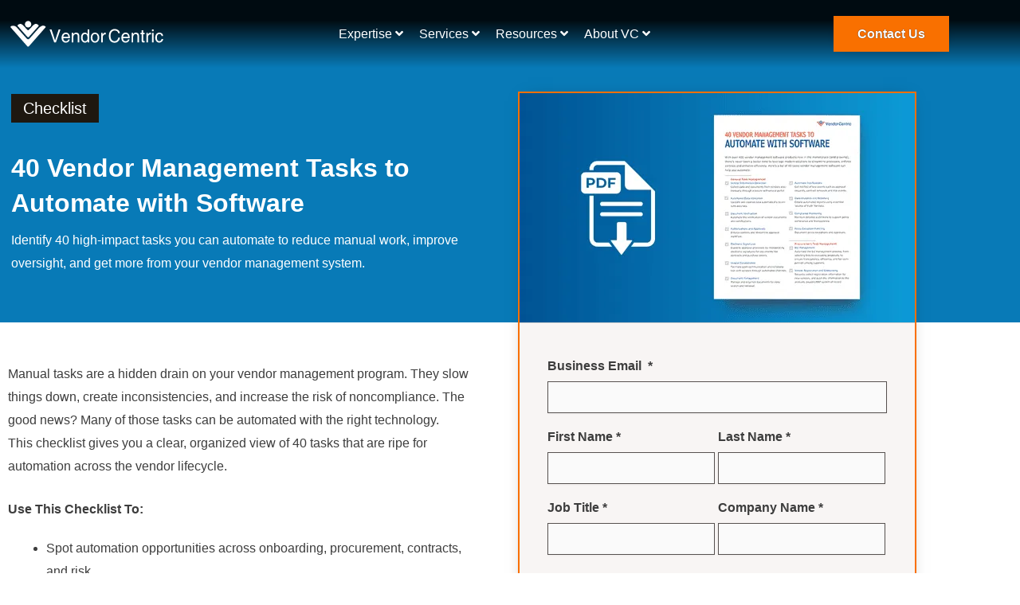

--- FILE ---
content_type: text/html; charset=UTF-8
request_url: https://vendorcentric.com/publications-and-tools/40-vendor-management-tasks-to-automate-with-software/
body_size: 59875
content:
<!DOCTYPE html> <html lang="en-US" prefix="og: https://ogp.me/ns#"> <head><script>if(navigator.userAgent.match(/MSIE|Internet Explorer/i)||navigator.userAgent.match(/Trident\/7\..*?rv:11/i)){let e=document.location.href;if(!e.match(/[?&]nonitro/)){if(e.indexOf("?")==-1){if(e.indexOf("#")==-1){document.location.href=e+"?nonitro=1"}else{document.location.href=e.replace("#","?nonitro=1#")}}else{if(e.indexOf("#")==-1){document.location.href=e+"&nonitro=1"}else{document.location.href=e.replace("#","&nonitro=1#")}}}}</script><link rel="preconnect" href="https://www.googletagmanager.com" /><link rel="preconnect" href="https://cdn-lmfjn.nitrocdn.com" /><meta charset="UTF-8" /><meta name="viewport" content="width=device-width, initial-scale=1" /><title>40 Vendor Management Tasks to Automate with Software | Vendor Centric</title><meta name="description" content="Identify 40 ways you can automate tasks in your current vendor management system or a new one you want to buy." /><meta name="robots" content="follow, index, max-snippet:-1, max-video-preview:-1, max-image-preview:large" /><meta property="og:locale" content="en_US" /><meta property="og:type" content="article" /><meta property="og:title" content="40 Vendor Management Tasks to Automate with Software | Vendor Centric" /><meta property="og:description" content="Identify 40 ways you can automate tasks in your current vendor management system or a new one you want to buy." /><meta property="og:url" content="https://vendorcentric.com/publications-and-tools/40-vendor-management-tasks-to-automate-with-software/" /><meta property="og:site_name" content="Vendor Centric" /><meta property="og:updated_time" content="2025-06-22T19:57:40-04:00" /><meta property="og:image" content="https://vendorcentric.com/wp-content/uploads/2024/03/vendor-centric-cover-40-vendor-management-tasks-to-automate-with-software.png" /><meta property="og:image:secure_url" content="https://vendorcentric.com/wp-content/uploads/2024/03/vendor-centric-cover-40-vendor-management-tasks-to-automate-with-software.png" /><meta property="og:image:width" content="900" /><meta property="og:image:height" content="675" /><meta property="og:image:alt" content="40 Vendor Management Tasks to Automate with Software" /><meta property="og:image:type" content="image/png" /><meta name="twitter:card" content="summary_large_image" /><meta name="twitter:title" content="40 Vendor Management Tasks to Automate with Software | Vendor Centric" /><meta name="twitter:description" content="Identify 40 ways you can automate tasks in your current vendor management system or a new one you want to buy." /><meta name="twitter:image" content="https://vendorcentric.com/wp-content/uploads/2024/03/vendor-centric-cover-40-vendor-management-tasks-to-automate-with-software.png" /><meta name="generator" content="Site Kit by Google 1.168.0" /><meta name="msapplication-TileImage" content="https://vendorcentric.com/wp-content/uploads/2022/08/cropped-icon-VC-270x270.png" /><meta name="generator" content="NitroPack" /><script>var NPSH,NitroScrollHelper;NPSH=NitroScrollHelper=function(){let e=null;const o=window.sessionStorage.getItem("nitroScrollPos");function t(){let e=JSON.parse(window.sessionStorage.getItem("nitroScrollPos"))||{};if(typeof e!=="object"){e={}}e[document.URL]=window.scrollY;window.sessionStorage.setItem("nitroScrollPos",JSON.stringify(e))}window.addEventListener("scroll",function(){if(e!==null){clearTimeout(e)}e=setTimeout(t,200)},{passive:true});let r={};r.getScrollPos=()=>{if(!o){return 0}const e=JSON.parse(o);return e[document.URL]||0};r.isScrolled=()=>{return r.getScrollPos()>document.documentElement.clientHeight*.5};return r}();</script><script>(function(){var a=false;var e=document.documentElement.classList;var i=navigator.userAgent.toLowerCase();var n=["android","iphone","ipad"];var r=n.length;var o;var d=null;for(var t=0;t<r;t++){o=n[t];if(i.indexOf(o)>-1)d=o;if(e.contains(o)){a=true;e.remove(o)}}if(a&&d){e.add(d);if(d=="iphone"||d=="ipad"){e.add("ios")}}})();</script><script type="text/worker" id="nitro-web-worker">var preloadRequests=0;var remainingCount={};var baseURI="";self.onmessage=function(e){switch(e.data.cmd){case"RESOURCE_PRELOAD":var o=e.data.requestId;remainingCount[o]=0;e.data.resources.forEach(function(e){preload(e,function(o){return function(){console.log(o+" DONE: "+e);if(--remainingCount[o]==0){self.postMessage({cmd:"RESOURCE_PRELOAD",requestId:o})}}}(o));remainingCount[o]++});break;case"SET_BASEURI":baseURI=e.data.uri;break}};async function preload(e,o){if(typeof URL!=="undefined"&&baseURI){try{var a=new URL(e,baseURI);e=a.href}catch(e){console.log("Worker error: "+e.message)}}console.log("Preloading "+e);try{var n=new Request(e,{mode:"no-cors",redirect:"follow"});await fetch(n);o()}catch(a){console.log(a);var r=new XMLHttpRequest;r.responseType="blob";r.onload=o;r.onerror=o;r.open("GET",e,true);r.send()}}</script><script id="nprl">(()=>{if(window.NPRL!=undefined)return;(function(e){var t=e.prototype;t.after||(t.after=function(){var e,t=arguments,n=t.length,r=0,i=this,o=i.parentNode,a=Node,c=String,u=document;if(o!==null){while(r<n){(e=t[r])instanceof a?(i=i.nextSibling)!==null?o.insertBefore(e,i):o.appendChild(e):o.appendChild(u.createTextNode(c(e)));++r}}})})(Element);var e,t;e=t=function(){var t=false;var r=window.URL||window.webkitURL;var i=true;var o=false;var a=2;var c=null;var u=null;var d=true;var s=window.nitroGtmExcludes!=undefined;var l=s?JSON.parse(atob(window.nitroGtmExcludes)).map(e=>new RegExp(e)):[];var f;var m;var v=null;var p=null;var g=null;var h={touch:["touchmove","touchend"],default:["mousemove","click","keydown","wheel"]};var E=true;var y=[];var w=false;var b=[];var S=0;var N=0;var L=false;var T=0;var R=null;var O=false;var A=false;var C=false;var P=[];var I=[];var M=[];var k=[];var x=false;var _={};var j=new Map;var B="noModule"in HTMLScriptElement.prototype;var q=requestAnimationFrame||mozRequestAnimationFrame||webkitRequestAnimationFrame||msRequestAnimationFrame;const D="gtm.js?id=";function H(e,t){if(!_[e]){_[e]=[]}_[e].push(t)}function U(e,t){if(_[e]){var n=0,r=_[e];for(var n=0;n<r.length;n++){r[n].call(this,t)}}}function Y(){(function(e,t){var r=null;var i=function(e){r(e)};var o=null;var a={};var c=null;var u=null;var d=0;e.addEventListener(t,function(r){if(["load","DOMContentLoaded"].indexOf(t)!=-1){if(u){Q(function(){e.triggerNitroEvent(t)})}c=true}else if(t=="readystatechange"){d++;n.ogReadyState=d==1?"interactive":"complete";if(u&&u>=d){n.documentReadyState=n.ogReadyState;Q(function(){e.triggerNitroEvent(t)})}}});e.addEventListener(t+"Nitro",function(e){if(["load","DOMContentLoaded"].indexOf(t)!=-1){if(!c){e.preventDefault();e.stopImmediatePropagation()}else{}u=true}else if(t=="readystatechange"){u=n.documentReadyState=="interactive"?1:2;if(d<u){e.preventDefault();e.stopImmediatePropagation()}}});switch(t){case"load":o="onload";break;case"readystatechange":o="onreadystatechange";break;case"pageshow":o="onpageshow";break;default:o=null;break}if(o){Object.defineProperty(e,o,{get:function(){return r},set:function(n){if(typeof n!=="function"){r=null;e.removeEventListener(t+"Nitro",i)}else{if(!r){e.addEventListener(t+"Nitro",i)}r=n}}})}Object.defineProperty(e,"addEventListener"+t,{value:function(r){if(r!=t||!n.startedScriptLoading||document.currentScript&&document.currentScript.hasAttribute("nitro-exclude")){}else{arguments[0]+="Nitro"}e.ogAddEventListener.apply(e,arguments);a[arguments[1]]=arguments[0]}});Object.defineProperty(e,"removeEventListener"+t,{value:function(t){var n=a[arguments[1]];arguments[0]=n;e.ogRemoveEventListener.apply(e,arguments)}});Object.defineProperty(e,"triggerNitroEvent"+t,{value:function(t,n){n=n||e;var r=new Event(t+"Nitro",{bubbles:true});r.isNitroPack=true;Object.defineProperty(r,"type",{get:function(){return t},set:function(){}});Object.defineProperty(r,"target",{get:function(){return n},set:function(){}});e.dispatchEvent(r)}});if(typeof e.triggerNitroEvent==="undefined"){(function(){var t=e.addEventListener;var n=e.removeEventListener;Object.defineProperty(e,"ogAddEventListener",{value:t});Object.defineProperty(e,"ogRemoveEventListener",{value:n});Object.defineProperty(e,"addEventListener",{value:function(n){var r="addEventListener"+n;if(typeof e[r]!=="undefined"){e[r].apply(e,arguments)}else{t.apply(e,arguments)}},writable:true});Object.defineProperty(e,"removeEventListener",{value:function(t){var r="removeEventListener"+t;if(typeof e[r]!=="undefined"){e[r].apply(e,arguments)}else{n.apply(e,arguments)}}});Object.defineProperty(e,"triggerNitroEvent",{value:function(t,n){var r="triggerNitroEvent"+t;if(typeof e[r]!=="undefined"){e[r].apply(e,arguments)}}})})()}}).apply(null,arguments)}Y(window,"load");Y(window,"pageshow");Y(window,"DOMContentLoaded");Y(document,"DOMContentLoaded");Y(document,"readystatechange");try{var F=new Worker(r.createObjectURL(new Blob([document.getElementById("nitro-web-worker").textContent],{type:"text/javascript"})))}catch(e){var F=new Worker("data:text/javascript;base64,"+btoa(document.getElementById("nitro-web-worker").textContent))}F.onmessage=function(e){if(e.data.cmd=="RESOURCE_PRELOAD"){U(e.data.requestId,e)}};if(typeof document.baseURI!=="undefined"){F.postMessage({cmd:"SET_BASEURI",uri:document.baseURI})}var G=function(e){if(--S==0){Q(K)}};var W=function(e){e.target.removeEventListener("load",W);e.target.removeEventListener("error",W);e.target.removeEventListener("nitroTimeout",W);if(e.type!="nitroTimeout"){clearTimeout(e.target.nitroTimeout)}if(--N==0&&S==0){Q(J)}};var X=function(e){var t=e.textContent;try{var n=r.createObjectURL(new Blob([t.replace(/^(?:<!--)?(.*?)(?:-->)?$/gm,"$1")],{type:"text/javascript"}))}catch(e){var n="data:text/javascript;base64,"+btoa(t.replace(/^(?:<!--)?(.*?)(?:-->)?$/gm,"$1"))}return n};var K=function(){n.documentReadyState="interactive";document.triggerNitroEvent("readystatechange");document.triggerNitroEvent("DOMContentLoaded");if(window.pageYOffset||window.pageXOffset){window.dispatchEvent(new Event("scroll"))}A=true;Q(function(){if(N==0){Q(J)}Q($)})};var J=function(){if(!A||O)return;O=true;R.disconnect();en();n.documentReadyState="complete";document.triggerNitroEvent("readystatechange");window.triggerNitroEvent("load",document);window.triggerNitroEvent("pageshow",document);if(window.pageYOffset||window.pageXOffset||location.hash){let e=typeof history.scrollRestoration!=="undefined"&&history.scrollRestoration=="auto";if(e&&typeof NPSH!=="undefined"&&NPSH.getScrollPos()>0&&window.pageYOffset>document.documentElement.clientHeight*.5){window.scrollTo(0,NPSH.getScrollPos())}else if(location.hash){try{let e=document.querySelector(location.hash);if(e){e.scrollIntoView()}}catch(e){}}}var e=null;if(a==1){e=eo}else{e=eu}Q(e)};var Q=function(e){setTimeout(e,0)};var V=function(e){if(e.type=="touchend"||e.type=="click"){g=e}};var $=function(){if(d&&g){setTimeout(function(e){return function(){var t=function(e,t,n){var r=new Event(e,{bubbles:true,cancelable:true});if(e=="click"){r.clientX=t;r.clientY=n}else{r.touches=[{clientX:t,clientY:n}]}return r};var n;if(e.type=="touchend"){var r=e.changedTouches[0];n=document.elementFromPoint(r.clientX,r.clientY);n.dispatchEvent(t("touchstart"),r.clientX,r.clientY);n.dispatchEvent(t("touchend"),r.clientX,r.clientY);n.dispatchEvent(t("click"),r.clientX,r.clientY)}else if(e.type=="click"){n=document.elementFromPoint(e.clientX,e.clientY);n.dispatchEvent(t("click"),e.clientX,e.clientY)}}}(g),150);g=null}};var z=function(e){if(e.tagName=="SCRIPT"&&!e.hasAttribute("data-nitro-for-id")&&!e.hasAttribute("nitro-document-write")||e.tagName=="IMG"&&(e.hasAttribute("src")||e.hasAttribute("srcset"))||e.tagName=="IFRAME"&&e.hasAttribute("src")||e.tagName=="LINK"&&e.hasAttribute("href")&&e.hasAttribute("rel")&&e.getAttribute("rel")=="stylesheet"){if(e.tagName==="IFRAME"&&e.src.indexOf("about:blank")>-1){return}var t="";switch(e.tagName){case"LINK":t=e.href;break;case"IMG":if(k.indexOf(e)>-1)return;t=e.srcset||e.src;break;default:t=e.src;break}var n=e.getAttribute("type");if(!t&&e.tagName!=="SCRIPT")return;if((e.tagName=="IMG"||e.tagName=="LINK")&&(t.indexOf("data:")===0||t.indexOf("blob:")===0))return;if(e.tagName=="SCRIPT"&&n&&n!=="text/javascript"&&n!=="application/javascript"){if(n!=="module"||!B)return}if(e.tagName==="SCRIPT"){if(k.indexOf(e)>-1)return;if(e.noModule&&B){return}let t=null;if(document.currentScript){if(document.currentScript.src&&document.currentScript.src.indexOf(D)>-1){t=document.currentScript}if(document.currentScript.hasAttribute("data-nitro-gtm-id")){e.setAttribute("data-nitro-gtm-id",document.currentScript.getAttribute("data-nitro-gtm-id"))}}else if(window.nitroCurrentScript){if(window.nitroCurrentScript.src&&window.nitroCurrentScript.src.indexOf(D)>-1){t=window.nitroCurrentScript}}if(t&&s){let n=false;for(const t of l){n=e.src?t.test(e.src):t.test(e.textContent);if(n){break}}if(!n){e.type="text/googletagmanagerscript";let n=t.hasAttribute("data-nitro-gtm-id")?t.getAttribute("data-nitro-gtm-id"):t.id;if(!j.has(n)){j.set(n,[])}let r=j.get(n);r.push(e);return}}if(!e.src){if(e.textContent.length>0){e.textContent+="\n;if(document.currentScript.nitroTimeout) {clearTimeout(document.currentScript.nitroTimeout);}; setTimeout(function() { this.dispatchEvent(new Event('load')); }.bind(document.currentScript), 0);"}else{return}}else{}k.push(e)}if(!e.hasOwnProperty("nitroTimeout")){N++;e.addEventListener("load",W,true);e.addEventListener("error",W,true);e.addEventListener("nitroTimeout",W,true);e.nitroTimeout=setTimeout(function(){console.log("Resource timed out",e);e.dispatchEvent(new Event("nitroTimeout"))},5e3)}}};var Z=function(e){if(e.hasOwnProperty("nitroTimeout")&&e.nitroTimeout){clearTimeout(e.nitroTimeout);e.nitroTimeout=null;e.dispatchEvent(new Event("nitroTimeout"))}};document.documentElement.addEventListener("load",function(e){if(e.target.tagName=="SCRIPT"||e.target.tagName=="IMG"){k.push(e.target)}},true);document.documentElement.addEventListener("error",function(e){if(e.target.tagName=="SCRIPT"||e.target.tagName=="IMG"){k.push(e.target)}},true);var ee=["appendChild","replaceChild","insertBefore","prepend","append","before","after","replaceWith","insertAdjacentElement"];var et=function(){if(s){window._nitro_setTimeout=window.setTimeout;window.setTimeout=function(e,t,...n){let r=document.currentScript||window.nitroCurrentScript;if(!r||r.src&&r.src.indexOf(D)==-1){return window._nitro_setTimeout.call(window,e,t,...n)}return window._nitro_setTimeout.call(window,function(e,t){return function(...n){window.nitroCurrentScript=e;t(...n)}}(r,e),t,...n)}}ee.forEach(function(e){HTMLElement.prototype["og"+e]=HTMLElement.prototype[e];HTMLElement.prototype[e]=function(...t){if(this.parentNode||this===document.documentElement){switch(e){case"replaceChild":case"insertBefore":t.pop();break;case"insertAdjacentElement":t.shift();break}t.forEach(function(e){if(!e)return;if(e.tagName=="SCRIPT"){z(e)}else{if(e.children&&e.children.length>0){e.querySelectorAll("script").forEach(z)}}})}return this["og"+e].apply(this,arguments)}})};var en=function(){if(s&&typeof window._nitro_setTimeout==="function"){window.setTimeout=window._nitro_setTimeout}ee.forEach(function(e){HTMLElement.prototype[e]=HTMLElement.prototype["og"+e]})};var er=async function(){if(o){ef(f);ef(V);if(v){clearTimeout(v);v=null}}if(T===1){L=true;return}else if(T===0){T=-1}n.startedScriptLoading=true;Object.defineProperty(document,"readyState",{get:function(){return n.documentReadyState},set:function(){}});var e=document.documentElement;var t={attributes:true,attributeFilter:["src"],childList:true,subtree:true};R=new MutationObserver(function(e,t){e.forEach(function(e){if(e.type=="childList"&&e.addedNodes.length>0){e.addedNodes.forEach(function(e){if(!document.documentElement.contains(e)){return}if(e.tagName=="IMG"||e.tagName=="IFRAME"||e.tagName=="LINK"){z(e)}})}if(e.type=="childList"&&e.removedNodes.length>0){e.removedNodes.forEach(function(e){if(e.tagName=="IFRAME"||e.tagName=="LINK"){Z(e)}})}if(e.type=="attributes"){var t=e.target;if(!document.documentElement.contains(t)){return}if(t.tagName=="IFRAME"||t.tagName=="LINK"||t.tagName=="IMG"||t.tagName=="SCRIPT"){z(t)}}})});R.observe(e,t);if(!s){et()}await Promise.all(P);var r=b.shift();var i=null;var a=false;while(r){var c;var u=JSON.parse(atob(r.meta));var d=u.delay;if(r.type=="inline"){var l=document.getElementById(r.id);if(l){l.remove()}else{r=b.shift();continue}c=X(l);if(c===false){r=b.shift();continue}}else{c=r.src}if(!a&&r.type!="inline"&&(typeof u.attributes.async!="undefined"||typeof u.attributes.defer!="undefined")){if(i===null){i=r}else if(i===r){a=true}if(!a){b.push(r);r=b.shift();continue}}var m=document.createElement("script");m.src=c;m.setAttribute("data-nitro-for-id",r.id);for(var p in u.attributes){try{if(u.attributes[p]===false){m.setAttribute(p,"")}else{m.setAttribute(p,u.attributes[p])}}catch(e){console.log("Error while setting script attribute",m,e)}}m.async=false;if(u.canonicalLink!=""&&Object.getOwnPropertyDescriptor(m,"src")?.configurable!==false){(e=>{Object.defineProperty(m,"src",{get:function(){return e.canonicalLink},set:function(){}})})(u)}if(d){setTimeout((function(e,t){var n=document.querySelector("[data-nitro-marker-id='"+t+"']");if(n){n.after(e)}else{document.head.appendChild(e)}}).bind(null,m,r.id),d)}else{m.addEventListener("load",G);m.addEventListener("error",G);if(!m.noModule||!B){S++}var g=document.querySelector("[data-nitro-marker-id='"+r.id+"']");if(g){Q(function(e,t){return function(){e.after(t)}}(g,m))}else{Q(function(e){return function(){document.head.appendChild(e)}}(m))}}r=b.shift()}};var ei=function(){var e=document.getElementById("nitro-deferred-styles");var t=document.createElement("div");t.innerHTML=e.textContent;return t};var eo=async function(e){isPreload=e&&e.type=="NitroPreload";if(!isPreload){T=-1;E=false;if(o){ef(f);ef(V);if(v){clearTimeout(v);v=null}}}if(w===false){var t=ei();let e=t.querySelectorAll('style,link[rel="stylesheet"]');w=e.length;if(w){let e=document.getElementById("nitro-deferred-styles-marker");e.replaceWith.apply(e,t.childNodes)}else if(isPreload){Q(ed)}else{es()}}else if(w===0&&!isPreload){es()}};var ea=function(){var e=ei();var t=e.childNodes;var n;var r=[];for(var i=0;i<t.length;i++){n=t[i];if(n.href){r.push(n.href)}}var o="css-preload";H(o,function(e){eo(new Event("NitroPreload"))});if(r.length){F.postMessage({cmd:"RESOURCE_PRELOAD",resources:r,requestId:o})}else{Q(function(){U(o)})}};var ec=function(){if(T===-1)return;T=1;var e=[];var t,n;for(var r=0;r<b.length;r++){t=b[r];if(t.type!="inline"){if(t.src){n=JSON.parse(atob(t.meta));if(n.delay)continue;if(n.attributes.type&&n.attributes.type=="module"&&!B)continue;e.push(t.src)}}}if(e.length){var i="js-preload";H(i,function(e){T=2;if(L){Q(er)}});F.postMessage({cmd:"RESOURCE_PRELOAD",resources:e,requestId:i})}};var eu=function(){while(I.length){style=I.shift();if(style.hasAttribute("nitropack-onload")){style.setAttribute("onload",style.getAttribute("nitropack-onload"));Q(function(e){return function(){e.dispatchEvent(new Event("load"))}}(style))}}while(M.length){style=M.shift();if(style.hasAttribute("nitropack-onerror")){style.setAttribute("onerror",style.getAttribute("nitropack-onerror"));Q(function(e){return function(){e.dispatchEvent(new Event("error"))}}(style))}}};var ed=function(){if(!x){if(i){Q(function(){var e=document.getElementById("nitro-critical-css");if(e){e.remove()}})}x=true;onStylesLoadEvent=new Event("NitroStylesLoaded");onStylesLoadEvent.isNitroPack=true;window.dispatchEvent(onStylesLoadEvent)}};var es=function(){if(a==2){Q(er)}else{eu()}};var el=function(e){m.forEach(function(t){document.addEventListener(t,e,true)})};var ef=function(e){m.forEach(function(t){document.removeEventListener(t,e,true)})};if(s){et()}return{setAutoRemoveCriticalCss:function(e){i=e},registerScript:function(e,t,n){b.push({type:"remote",src:e,id:t,meta:n})},registerInlineScript:function(e,t){b.push({type:"inline",id:e,meta:t})},registerStyle:function(e,t,n){y.push({href:e,rel:t,media:n})},onLoadStyle:function(e){I.push(e);if(w!==false&&--w==0){Q(ed);if(E){E=false}else{es()}}},onErrorStyle:function(e){M.push(e);if(w!==false&&--w==0){Q(ed);if(E){E=false}else{es()}}},loadJs:function(e,t){if(!e.src){var n=X(e);if(n!==false){e.src=n;e.textContent=""}}if(t){Q(function(e,t){return function(){e.after(t)}}(t,e))}else{Q(function(e){return function(){document.head.appendChild(e)}}(e))}},loadQueuedResources:async function(){window.dispatchEvent(new Event("NitroBootStart"));if(p){clearTimeout(p);p=null}window.removeEventListener("load",e.loadQueuedResources);f=a==1?er:eo;if(!o||g){Q(f)}else{if(navigator.userAgent.indexOf(" Edge/")==-1){ea();H("css-preload",ec)}el(f);if(u){if(c){v=setTimeout(f,c)}}else{}}},fontPreload:function(e){var t="critical-fonts";H(t,function(e){document.getElementById("nitro-critical-fonts").type="text/css"});F.postMessage({cmd:"RESOURCE_PRELOAD",resources:e,requestId:t})},boot:function(){if(t)return;t=true;C=typeof NPSH!=="undefined"&&NPSH.isScrolled();let n=document.prerendering;if(location.hash||C||n){o=false}m=h.default.concat(h.touch);p=setTimeout(e.loadQueuedResources,1500);el(V);if(C){e.loadQueuedResources()}else{window.addEventListener("load",e.loadQueuedResources)}},addPrerequisite:function(e){P.push(e)},getTagManagerNodes:function(e){if(!e)return j;return j.get(e)??[]}}}();var n,r;n=r=function(){var t=document.write;return{documentWrite:function(n,r){if(n&&n.hasAttribute("nitro-exclude")){return t.call(document,r)}var i=null;if(n.documentWriteContainer){i=n.documentWriteContainer}else{i=document.createElement("span");n.documentWriteContainer=i}var o=null;if(n){if(n.hasAttribute("data-nitro-for-id")){o=document.querySelector('template[data-nitro-marker-id="'+n.getAttribute("data-nitro-for-id")+'"]')}else{o=n}}i.innerHTML+=r;i.querySelectorAll("script").forEach(function(e){e.setAttribute("nitro-document-write","")});if(!i.parentNode){if(o){o.parentNode.insertBefore(i,o)}else{document.body.appendChild(i)}}var a=document.createElement("span");a.innerHTML=r;var c=a.querySelectorAll("script");if(c.length){c.forEach(function(t){var n=t.getAttributeNames();var r=document.createElement("script");n.forEach(function(e){r.setAttribute(e,t.getAttribute(e))});r.async=false;if(!t.src&&t.textContent){r.textContent=t.textContent}e.loadJs(r,o)})}},TrustLogo:function(e,t){var n=document.getElementById(e);var r=document.createElement("img");r.src=t;n.parentNode.insertBefore(r,n)},documentReadyState:"loading",ogReadyState:document.readyState,startedScriptLoading:false,loadScriptDelayed:function(e,t){setTimeout(function(){var t=document.createElement("script");t.src=e;document.head.appendChild(t)},t)}}}();document.write=function(e){n.documentWrite(document.currentScript,e)};document.writeln=function(e){n.documentWrite(document.currentScript,e+"\n")};window.NPRL=e;window.NitroResourceLoader=t;window.NPh=n;window.NitroPackHelper=r})();</script><template id="nitro-deferred-styles-marker"></template><style id="nitro-fonts">@font-face{font-family:"Font Awesome 5 Brands";font-style:normal;font-weight:400;font-display:swap;src:url("https://cdn-lmfjn.nitrocdn.com/zoVxxErCxshlYqOAAaHkOcVelWbBLiDS/assets/static/source/rev-0dbb55b/vendorcentric.com/wp-content/plugins/elementor/assets/lib/font-awesome/webfonts/fa-brands-400.eot");src:url("https://cdn-lmfjn.nitrocdn.com/zoVxxErCxshlYqOAAaHkOcVelWbBLiDS/assets/static/source/rev-0dbb55b/vendorcentric.com/wp-content/plugins/elementor/assets/lib/font-awesome/webfonts/fa-brands-400.woff2") format("woff2")}@font-face{font-family:"Font Awesome 5 Free";font-style:normal;font-weight:900;font-display:swap;src:url("https://cdn-lmfjn.nitrocdn.com/zoVxxErCxshlYqOAAaHkOcVelWbBLiDS/assets/static/source/rev-0dbb55b/vendorcentric.com/wp-content/plugins/elementor/assets/lib/font-awesome/webfonts/fa-solid-900.eot");src:url("https://cdn-lmfjn.nitrocdn.com/zoVxxErCxshlYqOAAaHkOcVelWbBLiDS/assets/static/source/rev-0dbb55b/vendorcentric.com/wp-content/plugins/elementor/assets/lib/font-awesome/webfonts/fa-solid-900.woff2") format("woff2")}@font-face{font-family:"Font Awesome 5 Brands";font-style:normal;font-weight:400;font-display:swap;src:url("https://cdn-lmfjn.nitrocdn.com/zoVxxErCxshlYqOAAaHkOcVelWbBLiDS/assets/static/source/rev-0dbb55b/vendorcentric.com/wp-content/plugins/elementor/assets/lib/font-awesome/webfonts/fa-brands-400.eot");src:url("https://cdn-lmfjn.nitrocdn.com/zoVxxErCxshlYqOAAaHkOcVelWbBLiDS/assets/static/source/rev-0dbb55b/vendorcentric.com/wp-content/plugins/elementor/assets/lib/font-awesome/webfonts/fa-brands-400.woff2") format("woff2")}@font-face{font-family:"Font Awesome 5 Free";font-style:normal;font-weight:900;font-display:swap;src:url("https://cdn-lmfjn.nitrocdn.com/zoVxxErCxshlYqOAAaHkOcVelWbBLiDS/assets/static/source/rev-0dbb55b/vendorcentric.com/wp-content/plugins/elementor/assets/lib/font-awesome/webfonts/fa-solid-900.eot");src:url("https://cdn-lmfjn.nitrocdn.com/zoVxxErCxshlYqOAAaHkOcVelWbBLiDS/assets/static/source/rev-0dbb55b/vendorcentric.com/wp-content/plugins/elementor/assets/lib/font-awesome/webfonts/fa-solid-900.woff2") format("woff2")}</style><style type="text/css" id="nitro-critical-css">@charset "UTF-8";ul{box-sizing:border-box}:root{--wp-block-synced-color:#7a00df;--wp-block-synced-color--rgb:122,0,223;--wp-bound-block-color:var(--wp-block-synced-color);--wp-editor-canvas-background:#ddd;--wp-admin-theme-color:#007cba;--wp-admin-theme-color--rgb:0,124,186;--wp-admin-theme-color-darker-10:#006ba1;--wp-admin-theme-color-darker-10--rgb:0,107,160.5;--wp-admin-theme-color-darker-20:#005a87;--wp-admin-theme-color-darker-20--rgb:0,90,135;--wp-admin-border-width-focus:2px}:root{--wp--preset--font-size--normal:16px;--wp--preset--font-size--huge:42px}.screen-reader-text{border:0;clip-path:inset(50%);height:1px;margin:-1px;overflow:hidden;padding:0;position:absolute;width:1px;word-wrap:normal !important}html :where([style*=border-width]){border-style:solid}html :where(img[class*=wp-image-]){height:auto;max-width:100%}:where(figure){margin:0 0 1em}body,figure,h1,h5,html,li,p,ul{border:0;font-size:100%;font-style:inherit;font-weight:inherit;margin:0;outline:0;padding:0;vertical-align:baseline}html{-webkit-text-size-adjust:100%;-ms-text-size-adjust:100%}body{margin:0}main,nav{display:block}a{background-color:transparent}a,a:visited{text-decoration:none}img{border:0}figure{margin:0}input{color:inherit;font:inherit;margin:0}html input[type=button]{-webkit-appearance:button}input::-moz-focus-inner{border:0;padding:0}input{line-height:normal}input[type=checkbox]{box-sizing:border-box;padding:0}table{border-collapse:collapse;border-spacing:0}td{padding:0}.ast-container{max-width:100%}.ast-container{margin-left:auto;margin-right:auto;padding-left:20px;padding-right:20px}h1,h5{clear:both}h1{color:#808285;font-size:2em;line-height:1.2}h5{color:#808285;line-height:1.6;font-size:1.2em}html{box-sizing:border-box}*,:after,:before{box-sizing:inherit}body{color:#808285;background:#fff;font-style:normal}ul{margin:0 0 1.5em 3em}ul{list-style:disc}i{font-style:italic}img{height:auto;max-width:100%}input{color:#808285;font-weight:400;font-size:100%;margin:0;vertical-align:baseline}input{line-height:normal}table,td{border:1px solid var(--ast-border-color)}table{border-collapse:separate;border-spacing:0;border-width:1px 0 0 1px;margin:0 0 1.5em;width:100%}td{padding:.7em 1em;border-width:0 1px 1px 0}input[type=button]{border:1px solid;border-color:var(--ast-border-color);border-radius:2px;background:#e6e6e6;padding:.6em 1em .4em;color:#fff}input[type=email],input[type=text]{color:#666;border:1px solid var(--ast-border-color);border-radius:2px;-webkit-appearance:none}a{color:#4169e1}.screen-reader-text{border:0;clip:rect(1px,1px,1px,1px);height:1px;margin:-1px;overflow:hidden;padding:0;position:absolute;width:1px;word-wrap:normal !important}body{-webkit-font-smoothing:antialiased;-moz-osx-font-smoothing:grayscale}body:not(.logged-in){position:relative}#page{position:relative}a{text-decoration:none}img{vertical-align:middle}p{margin-bottom:1.75em}input[type=button]{border-radius:0;padding:18px 30px;border:0;box-shadow:none;text-shadow:none}input{line-height:1}body,input[type=button]{line-height:1.8571428571429}body{background-color:#fff}#page{display:block}#primary{width:100%}#primary{margin:4em 0}.hentry{margin:0 0 1.5em}body{overflow-x:hidden}input[type=email],input[type=text]{color:#666;padding:.75em;height:auto;border-width:1px;border-style:solid;border-color:var(--ast-border-color);border-radius:2px;background:var(--ast-comment-inputs-background);box-shadow:none;box-sizing:border-box}input[type=button]{box-shadow:none}:root{--ast-post-nav-space:0;--ast-container-default-xlg-padding:6.67em;--ast-container-default-lg-padding:5.67em;--ast-container-default-slg-padding:4.34em;--ast-container-default-md-padding:3.34em;--ast-container-default-sm-padding:6.67em;--ast-container-default-xs-padding:2.4em;--ast-container-default-xxs-padding:1.4em;--ast-code-block-background:#eee;--ast-comment-inputs-background:#fafafa;--ast-normal-container-width:1200px;--ast-narrow-container-width:750px;--ast-blog-title-font-weight:600;--ast-blog-meta-weight:600;--ast-global-color-primary:var(--ast-global-color-5);--ast-global-color-secondary:var(--ast-global-color-4);--ast-global-color-alternate-background:var(--ast-global-color-7);--ast-global-color-subtle-background:var(--ast-global-color-6);--ast-bg-style-guide:var(--ast-global-color-secondary,--ast-global-color-5);--ast-shadow-style-guide:0px 0px 4px 0 rgba(0,0,0,.34);--ast-global-dark-bg-style:#fff;--ast-global-dark-lfs:#fbfbfb;--ast-widget-bg-color:#fafafa;--ast-wc-container-head-bg-color:#fbfbfb;--ast-title-layout-bg:#eee;--ast-search-border-color:#e7e7e7;--ast-lifter-hover-bg:#e6e6e6;--ast-gallery-block-color:#000;--srfm-color-input-label:var(--ast-global-color-2)}html{font-size:93.75%}a{color:var(--ast-global-color-0)}body,input{font-family:-apple-system,BlinkMacSystemFont,Segoe UI,Roboto,Oxygen-Sans,Ubuntu,Cantarell,Helvetica Neue,sans-serif;font-weight:normal;font-size:15px;font-size:1rem}h1,h5{font-weight:normal}h1{font-size:60px;font-size:4rem;font-weight:normal;line-height:1.4em}h5{font-size:20px;font-size:1.33333333333rem;line-height:1.2em}body,h1,h5{color:var(--ast-global-color-3)}input{outline:none}.ast-page-builder-template .hentry{margin:0}.ast-page-builder-template .site-content>.ast-container{max-width:100%;padding:0}.ast-page-builder-template .site .site-content #primary{padding:0;margin:0}input[type="text"],input[type="email"]{font-size:16px;font-style:normal;font-weight:400;line-height:24px;width:100%;padding:12px 16px;border-radius:4px;box-shadow:0px 1px 2px 0px rgba(0,0,0,.05);color:var(--ast-form-input-text,#475569)}input[type="text"],input[type="email"]{height:40px}input[type="button"]{border-radius:4px;box-shadow:0px 1px 2px 0px rgba(0,0,0,.05)}:root{--ast-comment-inputs-background:#fff}::placeholder{color:var(--ast-form-field-color,#9ca3af)}::-ms-input-placeholder{color:var(--ast-form-field-color,#9ca3af)}.elementor-widget-heading h1.elementor-heading-title{line-height:1.4em}.elementor-widget-heading h5.elementor-heading-title{line-height:1.2em}input[type="button"]{border-style:solid;border-top-width:0;border-right-width:0;border-left-width:0;border-bottom-width:0;color:rgba(255,255,255,.85);border-color:var(--ast-global-color-0);background-color:var(--ast-global-color-0);padding-top:20px;padding-right:30px;padding-bottom:20px;padding-left:30px;font-family:"Open Sans",sans-serif;font-weight:600;font-size:12px;font-size:.8rem;line-height:1em;text-transform:uppercase;letter-spacing:2px;border-top-left-radius:0px;border-top-right-radius:0px;border-bottom-right-radius:0px;border-bottom-left-radius:0px}@media (min-width:544px){.ast-container{max-width:100%}}body{background-color:var(--ast-global-color-4);background-image:none}@media (max-width:921px){h1{font-size:55px}}@media (max-width:544px){h1{font-size:33px}}@media (max-width:921px){html{font-size:85.5%}}@media (max-width:544px){html{font-size:85.5%}}@media (min-width:922px){.ast-container{max-width:1240px}}@media (min-width:922px){.site-content .ast-container{display:flex}}@media (max-width:921px){.site-content .ast-container{flex-direction:column}}:root{--ast-global-color-0:#f97000;--ast-global-color-1:#337ab7;--ast-global-color-2:#1e1810;--ast-global-color-3:#575250;--ast-global-color-4:#f8f5f4;--ast-global-color-5:#fff;--ast-global-color-6:#000;--ast-global-color-7:#337ab7;--ast-global-color-8:#f6f7f8}:root{--ast-border-color:#ddd}h1,h5{color:var(--ast-global-color-2)}.screen-reader-text{top:0 !important}:root{--e-global-color-astglobalcolor0:#f97000;--e-global-color-astglobalcolor1:#337ab7;--e-global-color-astglobalcolor2:#1e1810;--e-global-color-astglobalcolor3:#575250;--e-global-color-astglobalcolor4:#f8f5f4;--e-global-color-astglobalcolor5:#fff;--e-global-color-astglobalcolor6:#000;--e-global-color-astglobalcolor7:#337ab7;--e-global-color-astglobalcolor8:#f6f7f8}:root{--ast-single-post-border:#e1e8ed}:root{--ast-single-post-nav-padding:3em 0 0}:root{--wp--preset--aspect-ratio--square:1;--wp--preset--aspect-ratio--4-3:4/3;--wp--preset--aspect-ratio--3-4:3/4;--wp--preset--aspect-ratio--3-2:3/2;--wp--preset--aspect-ratio--2-3:2/3;--wp--preset--aspect-ratio--16-9:16/9;--wp--preset--aspect-ratio--9-16:9/16;--wp--preset--color--black:#000;--wp--preset--color--cyan-bluish-gray:#abb8c3;--wp--preset--color--white:#fff;--wp--preset--color--pale-pink:#f78da7;--wp--preset--color--vivid-red:#cf2e2e;--wp--preset--color--luminous-vivid-orange:#ff6900;--wp--preset--color--luminous-vivid-amber:#fcb900;--wp--preset--color--light-green-cyan:#7bdcb5;--wp--preset--color--vivid-green-cyan:#00d084;--wp--preset--color--pale-cyan-blue:#8ed1fc;--wp--preset--color--vivid-cyan-blue:#0693e3;--wp--preset--color--vivid-purple:#9b51e0;--wp--preset--color--ast-global-color-0:var(--ast-global-color-0);--wp--preset--color--ast-global-color-1:var(--ast-global-color-1);--wp--preset--color--ast-global-color-2:var(--ast-global-color-2);--wp--preset--color--ast-global-color-3:var(--ast-global-color-3);--wp--preset--color--ast-global-color-4:var(--ast-global-color-4);--wp--preset--color--ast-global-color-5:var(--ast-global-color-5);--wp--preset--color--ast-global-color-6:var(--ast-global-color-6);--wp--preset--color--ast-global-color-7:var(--ast-global-color-7);--wp--preset--color--ast-global-color-8:var(--ast-global-color-8);--wp--preset--gradient--vivid-cyan-blue-to-vivid-purple:linear-gradient(135deg,#0693e3 0%,#9b51e0 100%);--wp--preset--gradient--light-green-cyan-to-vivid-green-cyan:linear-gradient(135deg,#7adcb4 0%,#00d082 100%);--wp--preset--gradient--luminous-vivid-amber-to-luminous-vivid-orange:linear-gradient(135deg,#fcb900 0%,#ff6900 100%);--wp--preset--gradient--luminous-vivid-orange-to-vivid-red:linear-gradient(135deg,#ff6900 0%,#cf2e2e 100%);--wp--preset--gradient--very-light-gray-to-cyan-bluish-gray:linear-gradient(135deg,#eee 0%,#a9b8c3 100%);--wp--preset--gradient--cool-to-warm-spectrum:linear-gradient(135deg,#4aeadc 0%,#9778d1 20%,#cf2aba 40%,#ee2c82 60%,#fb6962 80%,#fef84c 100%);--wp--preset--gradient--blush-light-purple:linear-gradient(135deg,#ffceec 0%,#9896f0 100%);--wp--preset--gradient--blush-bordeaux:linear-gradient(135deg,#fecda5 0%,#fe2d2d 50%,#6b003e 100%);--wp--preset--gradient--luminous-dusk:linear-gradient(135deg,#ffcb70 0%,#c751c0 50%,#4158d0 100%);--wp--preset--gradient--pale-ocean:linear-gradient(135deg,#fff5cb 0%,#b6e3d4 50%,#33a7b5 100%);--wp--preset--gradient--electric-grass:linear-gradient(135deg,#caf880 0%,#71ce7e 100%);--wp--preset--gradient--midnight:linear-gradient(135deg,#020381 0%,#2874fc 100%);--wp--preset--font-size--small:13px;--wp--preset--font-size--medium:20px;--wp--preset--font-size--large:36px;--wp--preset--font-size--x-large:42px;--wp--preset--spacing--20:.44rem;--wp--preset--spacing--30:.67rem;--wp--preset--spacing--40:1rem;--wp--preset--spacing--50:1.5rem;--wp--preset--spacing--60:2.25rem;--wp--preset--spacing--70:3.38rem;--wp--preset--spacing--80:5.06rem;--wp--preset--shadow--natural:6px 6px 9px rgba(0,0,0,.2);--wp--preset--shadow--deep:12px 12px 50px rgba(0,0,0,.4);--wp--preset--shadow--sharp:6px 6px 0px rgba(0,0,0,.2);--wp--preset--shadow--outlined:6px 6px 0px -3px #fff,6px 6px #000;--wp--preset--shadow--crisp:6px 6px 0px #000}:root{--wp--style--global--content-size:var(--wp--custom--ast-content-width-size);--wp--style--global--wide-size:var(--wp--custom--ast-wide-width-size)}:where(body){margin:0}:root{--wp--style--block-gap:24px}body{padding-top:0px;padding-right:0px;padding-bottom:0px;padding-left:0px}a:where(:not(.wp-element-button)){text-decoration:none}@media (min-width:922px){.ast-container{max-width:1240px}}@media (min-width:993px){.ast-container{max-width:1240px}}@media (min-width:1201px){.ast-container{max-width:1240px}}:root{--direction-multiplier:1}.screen-reader-text{height:1px;margin:-1px;overflow:hidden;padding:0;position:absolute;top:-10000em;width:1px;clip:rect(0,0,0,0);border:0}.elementor *,.elementor :after,.elementor :before{box-sizing:border-box}.elementor a{box-shadow:none;text-decoration:none}.elementor img{border:none;border-radius:0;box-shadow:none;height:auto;max-width:100%}.elementor .elementor-widget:not(.elementor-widget-text-editor):not(.elementor-widget-theme-post-content) figure{margin:0}.elementor .elementor-background-overlay{inset:0;position:absolute}.elementor-widget-wrap .elementor-element.elementor-widget__width-auto{max-width:100%}.elementor-element{--flex-direction:initial;--flex-wrap:initial;--justify-content:initial;--align-items:initial;--align-content:initial;--gap:initial;--flex-basis:initial;--flex-grow:initial;--flex-shrink:initial;--order:initial;--align-self:initial;align-self:var(--align-self);flex-basis:var(--flex-basis);flex-grow:var(--flex-grow);flex-shrink:var(--flex-shrink);order:var(--order)}.elementor-element:where(.e-con-full,.elementor-widget){align-content:var(--align-content);align-items:var(--align-items);flex-direction:var(--flex-direction);flex-wrap:var(--flex-wrap);gap:var(--row-gap) var(--column-gap);justify-content:var(--justify-content)}.elementor-align-right{text-align:right}.elementor-align-right .elementor-button{width:auto}@media (max-width:767px){.elementor-mobile-align-left{text-align:left}.elementor-mobile-align-left .elementor-button{width:auto}}:root{--page-title-display:block}.elementor-section{position:relative}.elementor-section .elementor-container{display:flex;margin-inline:auto;position:relative}@media (max-width:1024px){.elementor-section .elementor-container{flex-wrap:wrap}}.elementor-section.elementor-section-boxed>.elementor-container{max-width:1140px}.elementor-section.elementor-section-items-middle>.elementor-container{align-items:center}.elementor-section.elementor-section-items-bottom>.elementor-container{align-items:flex-end}.elementor-widget-wrap{align-content:flex-start;flex-wrap:wrap;position:relative;width:100%}.elementor:not(.elementor-bc-flex-widget) .elementor-widget-wrap{display:flex}.elementor-widget-wrap>.elementor-element{width:100%}.elementor-widget{position:relative}.elementor-widget:not(:last-child){margin-block-end:var(--kit-widget-spacing,20px)}.elementor-widget:not(:last-child).elementor-widget__width-auto{margin-block-end:0}.elementor-column{display:flex;min-height:1px;position:relative}.elementor-column-gap-narrow>.elementor-column>.elementor-element-populated{padding:5px}.elementor-column-gap-default>.elementor-column>.elementor-element-populated{padding:10px}.elementor-inner-section .elementor-column-gap-no .elementor-element-populated{padding:0}@media (min-width:768px){.elementor-column.elementor-col-33{width:33.333%}.elementor-column.elementor-col-50{width:50%}.elementor-column.elementor-col-66{width:66.666%}.elementor-column.elementor-col-100{width:100%}}@media (max-width:767px){.elementor-reverse-mobile>.elementor-container>:first-child{order:10}.elementor-reverse-mobile>.elementor-container>:nth-child(2){order:9}.elementor-column{width:100%}}@media (prefers-reduced-motion:no-preference){html{scroll-behavior:smooth}}.e-con{--border-radius:0;--border-top-width:0px;--border-right-width:0px;--border-bottom-width:0px;--border-left-width:0px;--border-style:initial;--border-color:initial;--container-widget-width:100%;--container-widget-height:initial;--container-widget-flex-grow:0;--container-widget-align-self:initial;--content-width:min(100%,var(--container-max-width,1140px));--width:100%;--min-height:initial;--height:auto;--text-align:initial;--margin-top:0px;--margin-right:0px;--margin-bottom:0px;--margin-left:0px;--padding-top:var(--container-default-padding-top,10px);--padding-right:var(--container-default-padding-right,10px);--padding-bottom:var(--container-default-padding-bottom,10px);--padding-left:var(--container-default-padding-left,10px);--position:relative;--z-index:revert;--overflow:visible;--gap:var(--widgets-spacing,20px);--row-gap:var(--widgets-spacing-row,20px);--column-gap:var(--widgets-spacing-column,20px);--overlay-mix-blend-mode:initial;--overlay-opacity:1;--e-con-grid-template-columns:repeat(3,1fr);--e-con-grid-template-rows:repeat(2,1fr);border-radius:var(--border-radius);height:var(--height);min-height:var(--min-height);min-width:0;overflow:var(--overflow);position:var(--position);width:var(--width);z-index:var(--z-index);--flex-wrap-mobile:wrap}.e-con{--margin-block-start:var(--margin-top);--margin-block-end:var(--margin-bottom);--margin-inline-start:var(--margin-left);--margin-inline-end:var(--margin-right);--padding-inline-start:var(--padding-left);--padding-inline-end:var(--padding-right);--padding-block-start:var(--padding-top);--padding-block-end:var(--padding-bottom);--border-block-start-width:var(--border-top-width);--border-block-end-width:var(--border-bottom-width);--border-inline-start-width:var(--border-left-width);--border-inline-end-width:var(--border-right-width)}.e-con{margin-block-end:var(--margin-block-end);margin-block-start:var(--margin-block-start);margin-inline-end:var(--margin-inline-end);margin-inline-start:var(--margin-inline-start);padding-inline-end:var(--padding-inline-end);padding-inline-start:var(--padding-inline-start)}.e-con.e-flex{--flex-direction:column;--flex-basis:auto;--flex-grow:0;--flex-shrink:1;flex:var(--flex-grow) var(--flex-shrink) var(--flex-basis)}.e-con-full,.e-con>.e-con-inner{padding-block-end:var(--padding-block-end);padding-block-start:var(--padding-block-start);text-align:var(--text-align)}.e-con-full.e-flex,.e-con.e-flex>.e-con-inner{flex-direction:var(--flex-direction)}.e-con,.e-con>.e-con-inner{display:var(--display)}.e-con-boxed.e-flex{align-content:normal;align-items:normal;flex-direction:column;flex-wrap:nowrap;justify-content:normal}.e-con-boxed{gap:initial;text-align:initial}.e-con.e-flex>.e-con-inner{align-content:var(--align-content);align-items:var(--align-items);align-self:auto;flex-basis:auto;flex-grow:1;flex-shrink:1;flex-wrap:var(--flex-wrap);justify-content:var(--justify-content)}.e-con>.e-con-inner{gap:var(--row-gap) var(--column-gap);height:100%;margin:0 auto;max-width:var(--content-width);padding-inline-end:0;padding-inline-start:0;width:100%}:is(.elementor-section-wrap,[data-elementor-id])>.e-con{--margin-left:auto;--margin-right:auto;max-width:min(100%,var(--width))}.e-con .elementor-widget.elementor-widget{margin-block-end:0}.e-con:before{border-block-end-width:var(--border-block-end-width);border-block-start-width:var(--border-block-start-width);border-color:var(--border-color);border-inline-end-width:var(--border-inline-end-width);border-inline-start-width:var(--border-inline-start-width);border-radius:var(--border-radius);border-style:var(--border-style);content:var(--background-overlay);display:block;height:max(100% + var(--border-top-width) + var(--border-bottom-width),100%);left:calc(0px - var(--border-left-width));mix-blend-mode:var(--overlay-mix-blend-mode);opacity:var(--overlay-opacity);position:absolute;top:calc(0px - var(--border-top-width));width:max(100% + var(--border-left-width) + var(--border-right-width),100%)}.e-con .elementor-widget{min-width:0}.e-con>.e-con-inner>.elementor-widget>.elementor-widget-container{height:100%}.e-con.e-con>.e-con-inner>.elementor-widget,.elementor.elementor .e-con>.elementor-widget{max-width:100%}.e-con .elementor-widget:not(:last-child){--kit-widget-spacing:0px}@media (max-width:767px){.e-con.e-flex{--width:100%;--flex-wrap:var(--flex-wrap-mobile)}}.elementor-heading-title{line-height:1;margin:0;padding:0}.elementor-button{background-color:#69727d;border-radius:3px;color:#fff;display:inline-block;fill:#fff;font-size:15px;line-height:1;padding:12px 24px;text-align:center}.elementor-button:visited{color:#fff}.elementor-button-content-wrapper{display:flex;flex-direction:row;gap:5px;justify-content:center}.elementor-button-text{display:inline-block}.elementor-button span{text-decoration:inherit}.elementor-view-stacked .elementor-icon{background-color:#69727d;color:#fff;fill:#fff;padding:.5em}.elementor-icon{color:#69727d;display:inline-block;font-size:50px;line-height:1;text-align:center}.elementor-icon i{display:block;height:1em;position:relative;width:1em}.elementor-icon i:before{left:50%;position:absolute;transform:translateX(-50%)}.elementor-shape-square .elementor-icon{border-radius:0}@media (max-width:767px){.elementor .elementor-hidden-mobile{display:none}}@media (min-width:768px) and (max-width:1024px){.elementor .elementor-hidden-tablet{display:none}}.elementor-widget-image{text-align:center}.elementor-widget-image a{display:inline-block}.elementor-widget-image img{display:inline-block;vertical-align:middle}.elementor-widget-image-box .elementor-image-box-content{width:100%}@media (min-width:768px){.elementor-widget-image-box.elementor-position-left .elementor-image-box-wrapper{display:flex}.elementor-widget-image-box.elementor-position-left .elementor-image-box-wrapper{flex-direction:row;text-align:start}.elementor-widget-image-box.elementor-vertical-align-middle .elementor-image-box-wrapper{align-items:center}}@media (max-width:767px){.elementor-widget-image-box .elementor-image-box-img{margin-inline:auto !important;margin-bottom:15px}}.elementor-widget-image-box .elementor-image-box-img{display:inline-block}.elementor-widget-image-box .elementor-image-box-img img{display:block;line-height:0}.elementor-widget-image-box .elementor-image-box-title a{color:inherit}.elementor-widget-image-box .elementor-image-box-wrapper{text-align:center}.elementor-item:after,.elementor-item:before{display:block;position:absolute}.elementor-item:not(:hover):not(:focus):not(.elementor-item-active):not(.highlighted):after,.elementor-item:not(:hover):not(:focus):not(.elementor-item-active):not(.highlighted):before{opacity:0}.elementor-nav-menu--main .elementor-nav-menu a{padding:13px 20px}.elementor-nav-menu__align-start .elementor-nav-menu{justify-content:flex-start;margin-inline-end:auto}.elementor-nav-menu__align-start .elementor-nav-menu--layout-vertical>ul>li>a{justify-content:flex-start}.elementor-widget-nav-menu:not(:has(.elementor-widget-container)):not([class*=elementor-hidden-]){display:flex;flex-direction:column}.elementor-nav-menu{position:relative;z-index:2}.elementor-nav-menu:after{clear:both;content:" ";display:block;font:0/0 serif;height:0;overflow:hidden;visibility:hidden}.elementor-nav-menu,.elementor-nav-menu li{display:block;line-height:normal;list-style:none;margin:0;padding:0}.elementor-nav-menu a,.elementor-nav-menu li{position:relative}.elementor-nav-menu li{border-width:0}.elementor-nav-menu a{align-items:center;display:flex}.elementor-nav-menu a{line-height:20px;padding:10px 20px}.elementor-nav-menu--dropdown{background-color:#fff;font-size:13px}.elementor-nav-menu--dropdown-none .elementor-nav-menu--dropdown{display:none}.elementor-nav-menu--dropdown.elementor-nav-menu__container{margin-top:10px;overflow-x:hidden;overflow-y:auto;transform-origin:top}.elementor-nav-menu--dropdown a{color:#33373d}.elementor-kit-9{--e-global-color-primary:#1e1810;--e-global-color-secondary:#087ab7;--e-global-color-text:#3d3d3d;--e-global-color-accent:#f97000;--e-global-color-404cebf:#1a1a1a;--e-global-color-64f7778:#033149;--e-global-color-185e87e:#2f5971;--e-global-color-0ea3d63:#d4d3d3;--e-global-color-504eb89:#fafafa;--e-global-color-1fe4190:#c9e7f5;--e-global-color-8fb127a:#d1d2d4;--e-global-color-8408daf:#c25700;--e-global-typography-primary-font-family:"Verdana";--e-global-typography-secondary-font-family:"Verdana";--e-global-typography-text-font-family:"Verdana";--e-global-typography-accent-font-family:"Verdana";background-color:var(--e-global-color-astglobalcolor5);color:var(--e-global-color-text);font-family:"Verdana",Sans-serif;font-size:16px}.elementor-kit-9 input[type="button"],.elementor-kit-9 .elementor-button{background-color:var(--e-global-color-accent);font-size:16px;font-weight:600;text-transform:capitalize;line-height:1.6em;letter-spacing:0px;text-shadow:0px 0px 1px #000;box-shadow:0px 0px 20px -10px rgba(0,0,0,.4);border-radius:0px 0px 0px 0px;padding:10px 30px 10px 30px}.elementor-kit-9 p{margin-block-end:30px}.elementor-kit-9 h1{font-size:56px;font-weight:600;line-height:1.25em}.elementor-kit-9 h5{font-size:18px;font-weight:400;line-height:1.5em}.elementor-section.elementor-section-boxed>.elementor-container{max-width:1200px}.e-con{--container-max-width:1200px}.elementor-widget:not(:last-child){--kit-widget-spacing:20px}.elementor-element{--widgets-spacing:20px 20px;--widgets-spacing-row:20px;--widgets-spacing-column:20px}@media (max-width:1024px){.elementor-kit-9 h5{font-size:1rem}.elementor-section.elementor-section-boxed>.elementor-container{max-width:1024px}.e-con{--container-max-width:1024px}}@media (max-width:767px){.elementor-kit-9 h1{font-size:2.8rem}.elementor-section.elementor-section-boxed>.elementor-container{max-width:767px}.e-con{--container-max-width:767px}}.uael-infobox-photo-left-title .left-title-image,.uael-infobox-photo-left-title .uael-module-content.uael-imgicon-wrap{display:-webkit-box;display:-ms-flexbox;-js-display:flex;display:-webkit-flex;display:-moz-box;display:flex}.uael-infobox-photo-left-title .uael-module-content.uael-imgicon-wrap{-webkit-flex-shrink:0;-ms-flex-negative:0;flex-shrink:0}.uael-infobox-photo-left-title .uael-infobox-title-wrap{-webkit-box-flex:1;-webkit-flex-grow:1;-moz-box-flex:1;-ms-flex-positive:1;flex-grow:1}.uael-infobox-image-valign-middle .uael-imgicon-wrap,.uael-infobox-photo-left-title.uael-infobox-image-valign-middle .uael-infobox-title-wrap{-ms-flex-item-align:center;-webkit-align-self:center;align-self:center}.uael-infobox .uael-infobox-content,.uael-infobox-left-right-wrap,.uael-infobox-title-wrap{width:100%}.uael-infobox-left{text-align:left;-webkit-box-pack:start;-ms-flex-pack:start;-webkit-justify-content:flex-start;-moz-box-pack:start;justify-content:flex-start}.uael-infobox-photo-left-title .uael-imgicon-wrap .uael-image-content{margin-right:10px}.uael-imgicon-wrap .uael-image-content{display:inline-block;line-height:0;position:relative;max-width:100%}.uael-imgicon-wrap .uael-image-content img{display:inline;height:auto !important;max-width:100%;width:auto;-webkit-box-sizing:content-box;-moz-box-sizing:content-box;box-sizing:content-box;-webkit-border-radius:inherit;border-radius:inherit}.uael-infobox-module-link{position:absolute;width:100%;height:100%;left:0;top:0;bottom:0;right:0;z-index:4}.fab{font-family:"Font Awesome 5 Brands";font-weight:400}@media (max-width:480px){*{-ms-text-size-adjust:100%;text-size-adjust:100%}}.fab{font-family:"Font Awesome 5 Brands";font-weight:400}.fas,.fab{-moz-osx-font-smoothing:grayscale;-webkit-font-smoothing:antialiased;display:inline-block;font-style:normal;font-variant:normal;text-rendering:auto;line-height:1}.fa-bars:before{content:""}.fa-facebook-square:before{content:""}.fa-linkedin:before{content:""}.fa-times:before{content:""}.fa-x-twitter-square:before{content:""}.fa-youtube-square:before{content:""}.fas{font-family:"Font Awesome 5 Free";font-weight:900}.elementor-11149 .elementor-element.elementor-element-69861c2e>.elementor-container>.elementor-column>.elementor-widget-wrap{align-content:center;align-items:center}.elementor-11149 .elementor-element.elementor-element-69861c2e:not(.elementor-motion-effects-element-type-background){background-color:transparent;background-image:linear-gradient(180deg,rgba(0,0,0,.91) 30%,rgba(0,0,0,0) 100%)}.elementor-11149 .elementor-element.elementor-element-69861c2e>.elementor-background-overlay{background-color:var(--e-global-color-astglobalcolor6);opacity:0}.elementor-11149 .elementor-element.elementor-element-69861c2e>.elementor-container{min-height:85px}.elementor-11149 .elementor-element.elementor-element-69861c2e{margin-top:0px;margin-bottom:-90px;z-index:999}.elementor-11149 .elementor-element.elementor-element-2fb835b.elementor-column.elementor-element[data-element_type="column"]>.elementor-widget-wrap.elementor-element-populated{align-content:center;align-items:center}.elementor-11149 .elementor-element.elementor-element-2fb835b.elementor-column>.elementor-widget-wrap{justify-content:center}.elementor-11149 .elementor-element.elementor-element-6a046fbe{text-align:start}.elementor-11149 .elementor-element.elementor-element-6a046fbe img{width:90%}.elementor-11149 .elementor-element.elementor-element-515e2b60>.elementor-element-populated{padding:0px 5px 0px 0px}.elementor-11149 .elementor-element.elementor-element-5196b99a>.elementor-container>.elementor-column>.elementor-widget-wrap{align-content:center;align-items:center}.elementor-11149 .elementor-element.elementor-element-3a98e4af.elementor-column.elementor-element[data-element_type="column"]>.elementor-widget-wrap.elementor-element-populated{align-content:center;align-items:center}.elementor-widget-ucaddon_mega_menu .uc-mega_menu_title{font-family:var(--e-global-typography-text-font-family),Sans-serif}.elementor-11149 .elementor-element.elementor-element-3afd02f8 .uc-mega_menu_list{justify-content:center;gap:30px;padding:40px 40px 40px 40px;border-radius:0px}.elementor-11149 .elementor-element.elementor-element-3afd02f8 .uc_mega_menu_overlay-inner{opacity:0}.elementor-11149 .elementor-element.elementor-element-3afd02f8 .uc-mega_menu_title{flex-direction:row;color:var(--e-global-color-astglobalcolor5);padding:10px 10px 10px 10px;border-radius:0px}.elementor-11149 .elementor-element.elementor-element-3afd02f8 .uc-mega_menu_section-cover{background-color:rgba(0,0,0,.8)}.elementor-11149 .elementor-element.elementor-element-3afd02f8 .uc-mega_menu-burger{text-align:right}.elementor-11149 .elementor-element.elementor-element-3afd02f8 .uc-mega_menu-burger-icon{width:45px;height:45px;font-size:25px;color:var(--e-global-color-accent)}.elementor-11149 .elementor-element.elementor-element-3afd02f8 .uc-mega_menu-close-btn{text-align:right}.elementor-11149 .elementor-element.elementor-element-3afd02f8 .uc-mega_menu-close-btn-icon{width:45px;height:45px;font-size:25px;color:var(--e-global-color-accent);background-color:var(--e-global-color-404cebf);border-radius:100% 100% 100% 100%;margin:10px 10px 10px 10px}.elementor-11149 .elementor-element.elementor-element-3afd02f8 .uc-mega_menu-mobile-logo{width:45%}.elementor-11149 .elementor-element.elementor-element-3afd02f8 .uc-mega_menu-mobile-logo img{margin:10px 10px 10px 10px}.elementor-widget-button .elementor-button{background-color:var(--e-global-color-accent);font-family:var(--e-global-typography-accent-font-family),Sans-serif}.elementor-11149 .elementor-element.elementor-element-31e932e4 .elementor-button{background-color:var(--e-global-color-accent);fill:var(--e-global-color-astglobalcolor5);color:var(--e-global-color-astglobalcolor5)}.elementor-11149 .elementor-element.elementor-element-2dede128{--display:flex;--gap:20px 20px;--row-gap:20px;--column-gap:20px;--padding-top:20px;--padding-bottom:20px;--padding-left:20px;--padding-right:20px}.elementor-11149 .elementor-element.elementor-element-2dede128:not(.elementor-motion-effects-element-type-background){background-color:rgba(95,95,95,.9)}.elementor-widget-image-box .elementor-image-box-title{font-family:var(--e-global-typography-primary-font-family),Sans-serif;color:var(--e-global-color-primary)}.elementor-11149 .elementor-element.elementor-element-22f96b67.elementor-position-left .elementor-image-box-img{margin-right:10px}.elementor-11149 .elementor-element.elementor-element-22f96b67 .elementor-image-box-img img{filter:brightness(200%) contrast(200%) saturate(0%) blur(0px) hue-rotate(0deg)}.elementor-11149 .elementor-element.elementor-element-22f96b67 .elementor-image-box-title{color:#fff}.elementor-11149 .elementor-element.elementor-element-504fb84a.elementor-position-left .elementor-image-box-img{margin-right:10px}.elementor-11149 .elementor-element.elementor-element-504fb84a .elementor-image-box-img img{filter:brightness(200%) contrast(200%) saturate(0%) blur(0px) hue-rotate(0deg)}.elementor-11149 .elementor-element.elementor-element-504fb84a .elementor-image-box-title{color:#fff}.elementor-11149 .elementor-element.elementor-element-2cf7aa2c.elementor-position-left .elementor-image-box-img{margin-right:10px}.elementor-11149 .elementor-element.elementor-element-2cf7aa2c .elementor-image-box-img img{filter:brightness(200%) contrast(200%) saturate(0%) blur(0px) hue-rotate(0deg)}.elementor-11149 .elementor-element.elementor-element-2cf7aa2c .elementor-image-box-title{color:#fff}.elementor-11149 .elementor-element.elementor-element-5940062e.elementor-position-left .elementor-image-box-img{margin-right:10px}.elementor-11149 .elementor-element.elementor-element-5940062e .elementor-image-box-img img{filter:brightness(200%) contrast(200%) saturate(0%) blur(0px) hue-rotate(0deg)}.elementor-11149 .elementor-element.elementor-element-5940062e .elementor-image-box-title{color:#fff}.elementor-11149 .elementor-element.elementor-element-6502b950.elementor-position-left .elementor-image-box-img{margin-right:10px}.elementor-11149 .elementor-element.elementor-element-6502b950 .elementor-image-box-img img{filter:brightness(200%) contrast(200%) saturate(0%) blur(0px) hue-rotate(0deg)}.elementor-11149 .elementor-element.elementor-element-6502b950 .elementor-image-box-title{color:#fff}.elementor-11149 .elementor-element.elementor-element-70c6a8a4{--display:flex;--flex-direction:row;--container-widget-width:initial;--container-widget-height:100%;--container-widget-flex-grow:1;--container-widget-align-self:stretch;--flex-wrap-mobile:wrap;--gap:10px 10px;--row-gap:10px;--column-gap:10px}.elementor-11149 .elementor-element.elementor-element-70c6a8a4:not(.elementor-motion-effects-element-type-background){background-color:rgba(95,95,95,.9)}.elementor-11149 .elementor-element.elementor-element-55a1d70b{--display:flex;--gap:0px 0px;--row-gap:0px;--column-gap:0px}.elementor-11149 .elementor-element.elementor-element-55a1d70b.e-con{--flex-grow:0;--flex-shrink:0}.elementor-widget-heading .elementor-heading-title{font-family:var(--e-global-typography-primary-font-family),Sans-serif;color:var(--e-global-color-primary)}.elementor-11149 .elementor-element.elementor-element-69b705a3{padding:0px 0px 20px 0px;border-style:solid;border-width:0px 0px 2px 0px;border-color:var(--e-global-color-astglobalcolor5);text-align:center}.elementor-11149 .elementor-element.elementor-element-69b705a3 .elementor-heading-title{font-family:"Verdana",Sans-serif;font-weight:700;color:var(--e-global-color-astglobalcolor5)}.elementor-11149 .elementor-element.elementor-element-7c484845{--display:flex;--padding-top:0px;--padding-bottom:0px;--padding-left:0px;--padding-right:0px}.elementor-widget-uael-infobox .uael-infobox-title{font-family:var(--e-global-typography-primary-font-family),Sans-serif;color:var(--e-global-color-primary)}.elementor-widget-uael-infobox .uael-infobox-text{font-family:var(--e-global-typography-text-font-family),Sans-serif;color:var(--e-global-color-text)}.elementor-11149 .elementor-element.elementor-element-69155a6b>.elementor-widget-container{padding:20px 20px 20px 20px;border-style:none}.elementor-11149 .elementor-element.elementor-element-69155a6b .uael-infobox-title{color:var(--e-global-color-astglobalcolor5)}.elementor-11149 .elementor-element.elementor-element-5af0991a{--display:flex;--padding-top:0px;--padding-bottom:0px;--padding-left:0px;--padding-right:0px}.elementor-11149 .elementor-element.elementor-element-402e0cf4>.elementor-widget-container{padding:20px 20px 20px 20px;border-style:none}.elementor-11149 .elementor-element.elementor-element-402e0cf4 .uael-infobox-title{color:var(--e-global-color-astglobalcolor5)}.elementor-11149 .elementor-element.elementor-element-76e13f49{--display:flex}.elementor-11149 .elementor-element.elementor-element-299e312f{padding:0px 0px 20px 0px;border-style:solid;border-width:0px 0px 2px 0px;border-color:var(--e-global-color-astglobalcolor5);text-align:center}.elementor-11149 .elementor-element.elementor-element-299e312f .elementor-heading-title{font-family:"Verdana",Sans-serif;font-weight:700;color:var(--e-global-color-astglobalcolor5)}.elementor-11149 .elementor-element.elementor-element-3a934a9a{--display:flex;--flex-direction:row;--container-widget-width:initial;--container-widget-height:100%;--container-widget-flex-grow:1;--container-widget-align-self:stretch;--flex-wrap-mobile:wrap;--gap:60px 60px;--row-gap:60px;--column-gap:60px;--padding-top:0px;--padding-bottom:0px;--padding-left:0px;--padding-right:0px}.elementor-11149 .elementor-element.elementor-element-5ef75ae3{--display:flex;--padding-top:0px;--padding-bottom:0px;--padding-left:0px;--padding-right:0px}.elementor-11149 .elementor-element.elementor-element-328f11b6.elementor-position-left .elementor-image-box-img{margin-right:10px}.elementor-11149 .elementor-element.elementor-element-328f11b6 .elementor-image-box-img img{filter:brightness(200%) contrast(200%) saturate(0%) blur(0px) hue-rotate(0deg)}.elementor-11149 .elementor-element.elementor-element-328f11b6 .elementor-image-box-title{color:#fff}.elementor-11149 .elementor-element.elementor-element-7a984b83.elementor-position-left .elementor-image-box-img{margin-right:10px}.elementor-11149 .elementor-element.elementor-element-7a984b83 .elementor-image-box-img img{filter:brightness(200%) contrast(200%) saturate(0%) blur(0px) hue-rotate(0deg)}.elementor-11149 .elementor-element.elementor-element-7a984b83 .elementor-image-box-title{color:#fff}.elementor-11149 .elementor-element.elementor-element-5c3506b2.elementor-position-left .elementor-image-box-img{margin-right:10px}.elementor-11149 .elementor-element.elementor-element-5c3506b2 .elementor-image-box-img img{filter:brightness(200%) contrast(200%) saturate(0%) blur(0px) hue-rotate(0deg)}.elementor-11149 .elementor-element.elementor-element-5c3506b2 .elementor-image-box-title{color:#fff}.elementor-11149 .elementor-element.elementor-element-17f0b12d.elementor-position-left .elementor-image-box-img{margin-right:10px}.elementor-11149 .elementor-element.elementor-element-17f0b12d .elementor-image-box-img img{filter:brightness(200%) contrast(200%) saturate(0%) blur(0px) hue-rotate(0deg)}.elementor-11149 .elementor-element.elementor-element-17f0b12d .elementor-image-box-title{color:#fff}.elementor-11149 .elementor-element.elementor-element-32760acd{--display:flex;--padding-top:0px;--padding-bottom:0px;--padding-left:0px;--padding-right:0px}.elementor-11149 .elementor-element.elementor-element-3c66eeff.elementor-position-left .elementor-image-box-img{margin-right:10px}.elementor-11149 .elementor-element.elementor-element-3c66eeff .elementor-image-box-img img{filter:brightness(200%) contrast(200%) saturate(0%) blur(0px) hue-rotate(0deg)}.elementor-11149 .elementor-element.elementor-element-3c66eeff .elementor-image-box-title{color:#fff}.elementor-11149 .elementor-element.elementor-element-1a787c1d.elementor-position-left .elementor-image-box-img{margin-right:10px}.elementor-11149 .elementor-element.elementor-element-1a787c1d .elementor-image-box-img img{filter:brightness(200%) contrast(200%) saturate(0%) blur(0px) hue-rotate(0deg)}.elementor-11149 .elementor-element.elementor-element-1a787c1d .elementor-image-box-title{color:#fff}.elementor-11149 .elementor-element.elementor-element-3e1d5438.elementor-position-left .elementor-image-box-img{margin-right:10px}.elementor-11149 .elementor-element.elementor-element-3e1d5438 .elementor-image-box-img img{filter:brightness(200%) contrast(200%) saturate(0%) blur(0px) hue-rotate(0deg)}.elementor-11149 .elementor-element.elementor-element-3e1d5438 .elementor-image-box-title{color:#fff}.elementor-11149 .elementor-element.elementor-element-fa21bf3.elementor-position-left .elementor-image-box-img{margin-right:10px}.elementor-11149 .elementor-element.elementor-element-fa21bf3 .elementor-image-box-img img{filter:brightness(200%) contrast(200%) saturate(0%) blur(0px) hue-rotate(0deg)}.elementor-11149 .elementor-element.elementor-element-fa21bf3 .elementor-image-box-title{color:#fff}.elementor-11149 .elementor-element.elementor-element-78fcc111{--display:flex;--gap:20px 20px;--row-gap:20px;--column-gap:20px;--padding-top:20px;--padding-bottom:20px;--padding-left:20px;--padding-right:20px}.elementor-11149 .elementor-element.elementor-element-78fcc111:not(.elementor-motion-effects-element-type-background){background-color:rgba(95,95,95,.9)}.elementor-11149 .elementor-element.elementor-element-78364f7b.elementor-position-left .elementor-image-box-img{margin-right:10px}.elementor-11149 .elementor-element.elementor-element-78364f7b .elementor-image-box-img img{filter:brightness(200%) contrast(200%) saturate(0%) blur(0px) hue-rotate(0deg)}.elementor-11149 .elementor-element.elementor-element-78364f7b .elementor-image-box-title{color:#fff}.elementor-11149 .elementor-element.elementor-element-7fd0411.elementor-position-left .elementor-image-box-img{margin-right:10px}.elementor-11149 .elementor-element.elementor-element-7fd0411 .elementor-image-box-img img{filter:brightness(200%) contrast(200%) saturate(0%) blur(0px) hue-rotate(0deg)}.elementor-11149 .elementor-element.elementor-element-7fd0411 .elementor-image-box-title{color:#fff}.elementor-11149 .elementor-element.elementor-element-305b6f97.elementor-position-left .elementor-image-box-img{margin-right:10px}.elementor-11149 .elementor-element.elementor-element-305b6f97 .elementor-image-box-img img{filter:brightness(200%) contrast(200%) saturate(0%) blur(0px) hue-rotate(0deg)}.elementor-11149 .elementor-element.elementor-element-305b6f97 .elementor-image-box-title{color:#fff}.elementor-11149 .elementor-element.elementor-element-5429d005{--display:flex;--gap:20px 20px;--row-gap:20px;--column-gap:20px;--padding-top:20px;--padding-bottom:20px;--padding-left:20px;--padding-right:20px}.elementor-11149 .elementor-element.elementor-element-5429d005:not(.elementor-motion-effects-element-type-background){background-color:rgba(95,95,95,.9)}.elementor-11149 .elementor-element.elementor-element-38e5d8a5.elementor-position-left .elementor-image-box-img{margin-right:10px}.elementor-11149 .elementor-element.elementor-element-38e5d8a5 .elementor-image-box-img img{filter:brightness(200%) contrast(200%) saturate(0%) blur(0px) hue-rotate(0deg)}.elementor-11149 .elementor-element.elementor-element-38e5d8a5 .elementor-image-box-title{color:#fff}.elementor-11149 .elementor-element.elementor-element-27eb0140.elementor-position-left .elementor-image-box-img{margin-right:10px}.elementor-11149 .elementor-element.elementor-element-27eb0140 .elementor-image-box-img img{filter:brightness(200%) contrast(200%) saturate(0%) blur(0px) hue-rotate(0deg)}.elementor-11149 .elementor-element.elementor-element-27eb0140 .elementor-image-box-title{color:#fff}.elementor-location-header:before,.elementor-location-footer:before{content:"";display:table;clear:both}@media (max-width:1024px){.elementor-11149 .elementor-element.elementor-element-69861c2e>.elementor-background-overlay{opacity:0}.elementor-11149 .elementor-element.elementor-element-6a046fbe{padding:10px 10px 10px 10px}}@media (max-width:767px){.elementor-11149 .elementor-element.elementor-element-69861c2e>.elementor-background-overlay{opacity:1}.elementor-11149 .elementor-element.elementor-element-69861c2e{padding:10px 10px 10px 10px}.elementor-11149 .elementor-element.elementor-element-6a046fbe{text-align:center}.elementor-11149 .elementor-element.elementor-element-5196b99a{padding:10px 0px 0px 0px}.elementor-11149 .elementor-element.elementor-element-3a98e4af{width:40%}.elementor-11149 .elementor-element.elementor-element-3a98e4af.elementor-column.elementor-element[data-element_type="column"]>.elementor-widget-wrap.elementor-element-populated{align-content:center;align-items:center}.elementor-11149 .elementor-element.elementor-element-3a98e4af>.elementor-element-populated{padding:0px 0px 0px 0px}.elementor-11149 .elementor-element.elementor-element-3afd02f8 .uc-mega_menu_list{gap:0px}.elementor-11149 .elementor-element.elementor-element-3afd02f8 .uc-mega_menu_title{flex-direction:row}.elementor-11149 .elementor-element.elementor-element-19efe883{width:60%}.elementor-11149 .elementor-element.elementor-element-19efe883.elementor-column.elementor-element[data-element_type="column"]>.elementor-widget-wrap.elementor-element-populated{align-content:center;align-items:center}.elementor-11149 .elementor-element.elementor-element-19efe883>.elementor-element-populated{padding:0px 0px 0px 0px}.elementor-11149 .elementor-element.elementor-element-22f96b67 .elementor-image-box-img{margin-bottom:10px}.elementor-11149 .elementor-element.elementor-element-22f96b67 .elementor-image-box-wrapper .elementor-image-box-img{width:60px}.elementor-11149 .elementor-element.elementor-element-504fb84a .elementor-image-box-img{margin-bottom:10px}.elementor-11149 .elementor-element.elementor-element-504fb84a .elementor-image-box-wrapper .elementor-image-box-img{width:60px}.elementor-11149 .elementor-element.elementor-element-2cf7aa2c .elementor-image-box-img{margin-bottom:10px}.elementor-11149 .elementor-element.elementor-element-2cf7aa2c .elementor-image-box-wrapper .elementor-image-box-img{width:60px}.elementor-11149 .elementor-element.elementor-element-5940062e .elementor-image-box-img{margin-bottom:10px}.elementor-11149 .elementor-element.elementor-element-5940062e .elementor-image-box-wrapper .elementor-image-box-img{width:60px}.elementor-11149 .elementor-element.elementor-element-6502b950 .elementor-image-box-img{margin-bottom:10px}.elementor-11149 .elementor-element.elementor-element-6502b950 .elementor-image-box-wrapper .elementor-image-box-img{width:60px}.elementor-11149 .elementor-element.elementor-element-328f11b6 .elementor-image-box-img{margin-bottom:10px}.elementor-11149 .elementor-element.elementor-element-328f11b6 .elementor-image-box-wrapper .elementor-image-box-img{width:60px}.elementor-11149 .elementor-element.elementor-element-7a984b83 .elementor-image-box-img{margin-bottom:10px}.elementor-11149 .elementor-element.elementor-element-7a984b83 .elementor-image-box-wrapper .elementor-image-box-img{width:60px}.elementor-11149 .elementor-element.elementor-element-5c3506b2 .elementor-image-box-img{margin-bottom:10px}.elementor-11149 .elementor-element.elementor-element-5c3506b2 .elementor-image-box-wrapper .elementor-image-box-img{width:60px}.elementor-11149 .elementor-element.elementor-element-17f0b12d .elementor-image-box-img{margin-bottom:10px}.elementor-11149 .elementor-element.elementor-element-17f0b12d .elementor-image-box-wrapper .elementor-image-box-img{width:60px}.elementor-11149 .elementor-element.elementor-element-3c66eeff .elementor-image-box-img{margin-bottom:10px}.elementor-11149 .elementor-element.elementor-element-3c66eeff .elementor-image-box-wrapper .elementor-image-box-img{width:60px}.elementor-11149 .elementor-element.elementor-element-1a787c1d .elementor-image-box-img{margin-bottom:10px}.elementor-11149 .elementor-element.elementor-element-1a787c1d .elementor-image-box-wrapper .elementor-image-box-img{width:60px}.elementor-11149 .elementor-element.elementor-element-3e1d5438 .elementor-image-box-img{margin-bottom:10px}.elementor-11149 .elementor-element.elementor-element-3e1d5438 .elementor-image-box-wrapper .elementor-image-box-img{width:60px}.elementor-11149 .elementor-element.elementor-element-fa21bf3 .elementor-image-box-img{margin-bottom:10px}.elementor-11149 .elementor-element.elementor-element-fa21bf3 .elementor-image-box-wrapper .elementor-image-box-img{width:60px}.elementor-11149 .elementor-element.elementor-element-78364f7b .elementor-image-box-img{margin-bottom:10px}.elementor-11149 .elementor-element.elementor-element-78364f7b .elementor-image-box-wrapper .elementor-image-box-img{width:60px}.elementor-11149 .elementor-element.elementor-element-7fd0411 .elementor-image-box-img{margin-bottom:10px}.elementor-11149 .elementor-element.elementor-element-7fd0411 .elementor-image-box-wrapper .elementor-image-box-img{width:60px}.elementor-11149 .elementor-element.elementor-element-305b6f97 .elementor-image-box-img{margin-bottom:10px}.elementor-11149 .elementor-element.elementor-element-305b6f97 .elementor-image-box-wrapper .elementor-image-box-img{width:60px}.elementor-11149 .elementor-element.elementor-element-38e5d8a5 .elementor-image-box-img{margin-bottom:10px}.elementor-11149 .elementor-element.elementor-element-38e5d8a5 .elementor-image-box-wrapper .elementor-image-box-img{width:60px}.elementor-11149 .elementor-element.elementor-element-27eb0140 .elementor-image-box-img{margin-bottom:10px}.elementor-11149 .elementor-element.elementor-element-27eb0140 .elementor-image-box-wrapper .elementor-image-box-img{width:60px}}@media (min-width:768px){.elementor-11149 .elementor-element.elementor-element-2fb835b{width:20%}.elementor-11149 .elementor-element.elementor-element-515e2b60{width:79.665%}.elementor-11149 .elementor-element.elementor-element-3a98e4af{width:80%}.elementor-11149 .elementor-element.elementor-element-19efe883{width:19.999%}.elementor-11149 .elementor-element.elementor-element-55a1d70b{--width:38%}.elementor-11149 .elementor-element.elementor-element-76e13f49{--width:62%}}@media (max-width:1024px) and (min-width:768px){.elementor-11149 .elementor-element.elementor-element-2fb835b{width:40%}.elementor-11149 .elementor-element.elementor-element-515e2b60{width:60%}.elementor-11149 .elementor-element.elementor-element-3a98e4af{width:60%}.elementor-11149 .elementor-element.elementor-element-19efe883{width:40%}}.elementor-11060 .elementor-element.elementor-element-f25b3c4:not(.elementor-motion-effects-element-type-background){background-color:var(--e-global-color-astglobalcolor6)}.elementor-11060 .elementor-element.elementor-element-f25b3c4{padding:70px 0px 70px 0px}.elementor-11060 .elementor-element.elementor-element-33f4bb6>.elementor-widget-wrap>.elementor-widget:not(.elementor-widget__width-auto):not(.elementor-widget__width-initial):not(:last-child):not(.elementor-absolute){--kit-widget-spacing:0px}.elementor-11060 .elementor-element.elementor-element-33f4bb6>.elementor-element-populated{margin:0px 50px 0px 0px;--e-column-margin-right:50px;--e-column-margin-left:0px;padding:0px 0px 0px 0px}.elementor-11060 .elementor-element.elementor-element-83add48{margin:0px 0px calc(var(--kit-widget-spacing,0px) + 30px) 0px;text-align:start}.elementor-11060 .elementor-element.elementor-element-83add48 img{width:100%}.elementor-widget-text-editor{font-family:var(--e-global-typography-text-font-family),Sans-serif;color:var(--e-global-color-text)}.elementor-11060 .elementor-element.elementor-element-3e8e6f1{font-size:1em;color:#fff}.elementor-widget-icon.elementor-view-stacked .elementor-icon{background-color:var(--e-global-color-primary)}.elementor-11060 .elementor-element.elementor-element-19313c9{width:auto;max-width:auto;margin:10px 20px calc(var(--kit-widget-spacing,0px) + 0px) 0px}.elementor-11060 .elementor-element.elementor-element-19313c9 .elementor-icon-wrapper{text-align:start}.elementor-11060 .elementor-element.elementor-element-19313c9.elementor-view-stacked .elementor-icon{background-color:var(--e-global-color-accent)}.elementor-11060 .elementor-element.elementor-element-19313c9 .elementor-icon{font-size:35px;padding:5px}.elementor-11060 .elementor-element.elementor-element-a59b8d8{width:auto;max-width:auto;margin:10px 20px calc(var(--kit-widget-spacing,0px) + 0px) 0px}.elementor-11060 .elementor-element.elementor-element-a59b8d8 .elementor-icon-wrapper{text-align:start}.elementor-11060 .elementor-element.elementor-element-a59b8d8.elementor-view-stacked .elementor-icon{background-color:var(--e-global-color-accent)}.elementor-11060 .elementor-element.elementor-element-a59b8d8 .elementor-icon{font-size:35px;padding:5px}.elementor-11060 .elementor-element.elementor-element-a778209{width:auto;max-width:auto;margin:10px 20px calc(var(--kit-widget-spacing,0px) + 0px) 0px}.elementor-11060 .elementor-element.elementor-element-a778209 .elementor-icon-wrapper{text-align:start}.elementor-11060 .elementor-element.elementor-element-a778209.elementor-view-stacked .elementor-icon{background-color:var(--e-global-color-accent)}.elementor-11060 .elementor-element.elementor-element-a778209 .elementor-icon{font-size:35px;padding:5px}.elementor-11060 .elementor-element.elementor-element-5b33ea3{width:auto;max-width:auto;margin:10px 20px calc(var(--kit-widget-spacing,0px) + 0px) 0px}.elementor-11060 .elementor-element.elementor-element-5b33ea3 .elementor-icon-wrapper{text-align:start}.elementor-11060 .elementor-element.elementor-element-5b33ea3.elementor-view-stacked .elementor-icon{background-color:var(--e-global-color-accent)}.elementor-11060 .elementor-element.elementor-element-5b33ea3 .elementor-icon{font-size:35px;padding:5px}.elementor-11060 .elementor-element.elementor-element-9cf99ea>.elementor-element-populated{padding:0px 0px 0px 0px}.elementor-11060 .elementor-element.elementor-element-3ff33ae>.elementor-widget-wrap>.elementor-widget:not(.elementor-widget__width-auto):not(.elementor-widget__width-initial):not(:last-child):not(.elementor-absolute){--kit-widget-spacing:14px}.elementor-widget-heading .elementor-heading-title{font-family:var(--e-global-typography-primary-font-family),Sans-serif;color:var(--e-global-color-primary)}.elementor-11060 .elementor-element.elementor-element-923eb8f{margin:0px 0px calc(var(--kit-widget-spacing,0px) + 10px) 0px}.elementor-11060 .elementor-element.elementor-element-923eb8f .elementor-heading-title{font-family:"Verdana",Sans-serif;font-size:20px;font-weight:normal;color:var(--e-global-color-accent)}.elementor-11060 .elementor-element.elementor-element-0cf21a8 .elementor-heading-title{font-family:"Verdana",Sans-serif;font-size:18px;font-weight:600;color:var(--e-global-color-astglobalcolor5)}.elementor-widget-nav-menu .elementor-nav-menu .elementor-item{font-family:var(--e-global-typography-primary-font-family),Sans-serif}.elementor-widget-nav-menu .elementor-nav-menu--main .elementor-item{color:var(--e-global-color-text);fill:var(--e-global-color-text)}.elementor-widget-nav-menu .elementor-nav-menu--main:not(.e--pointer-framed) .elementor-item:before,.elementor-widget-nav-menu .elementor-nav-menu--main:not(.e--pointer-framed) .elementor-item:after{background-color:var(--e-global-color-accent)}.elementor-widget-nav-menu{--e-nav-menu-divider-color:var(--e-global-color-text)}.elementor-widget-nav-menu .elementor-nav-menu--dropdown .elementor-item{font-family:var(--e-global-typography-accent-font-family),Sans-serif}.elementor-11060 .elementor-element.elementor-element-468183d .elementor-nav-menu .elementor-item{font-family:"Verdana",Sans-serif;line-height:1.4em}.elementor-11060 .elementor-element.elementor-element-468183d .elementor-nav-menu--main .elementor-item{color:#fff;fill:#fff;padding-left:0px;padding-right:0px;padding-top:5px;padding-bottom:5px}.elementor-11060 .elementor-element.elementor-element-5d1fb81 .elementor-heading-title{font-family:"Verdana",Sans-serif;font-size:18px;font-weight:600;color:var(--e-global-color-astglobalcolor5)}.elementor-11060 .elementor-element.elementor-element-dd726b1 .elementor-nav-menu .elementor-item{font-family:"Verdana",Sans-serif;line-height:1.4em}.elementor-11060 .elementor-element.elementor-element-dd726b1 .elementor-nav-menu--main .elementor-item{color:#fff;fill:#fff;padding-left:0px;padding-right:0px;padding-top:5px;padding-bottom:5px}.elementor-11060 .elementor-element.elementor-element-f4a9ec4>.elementor-widget-wrap>.elementor-widget:not(.elementor-widget__width-auto):not(.elementor-widget__width-initial):not(:last-child):not(.elementor-absolute){--kit-widget-spacing:14px}.elementor-11060 .elementor-element.elementor-element-7ba4b89{margin:0px 0px calc(var(--kit-widget-spacing,0px) + 10px) 0px}.elementor-11060 .elementor-element.elementor-element-7ba4b89 .elementor-heading-title{font-family:"Verdana",Sans-serif;font-size:20px;font-weight:normal;color:var(--e-global-color-accent)}.elementor-11060 .elementor-element.elementor-element-0003e2f{margin:0px 0px calc(var(--kit-widget-spacing,0px) + 30px) 0px}.elementor-11060 .elementor-element.elementor-element-0003e2f .elementor-nav-menu .elementor-item{font-family:"Verdana",Sans-serif;line-height:1.4em}.elementor-11060 .elementor-element.elementor-element-0003e2f .elementor-nav-menu--main .elementor-item{color:#fff;fill:#fff;padding-left:0px;padding-right:0px;padding-top:5px;padding-bottom:5px}.elementor-11060 .elementor-element.elementor-element-9b9cae8{margin:0px 0px calc(var(--kit-widget-spacing,0px) + 10px) 0px}.elementor-11060 .elementor-element.elementor-element-9b9cae8 .elementor-heading-title{font-family:"Verdana",Sans-serif;font-size:20px;font-weight:normal;color:var(--e-global-color-accent)}.elementor-11060 .elementor-element.elementor-element-00ab8f5 .elementor-nav-menu .elementor-item{font-family:"Verdana",Sans-serif;line-height:1.4em}.elementor-11060 .elementor-element.elementor-element-00ab8f5 .elementor-nav-menu--main .elementor-item{color:#fff;fill:#fff;padding-left:0px;padding-right:0px;padding-top:5px;padding-bottom:5px}.elementor-location-header:before,.elementor-location-footer:before{content:"";display:table;clear:both}@media (max-width:1024px){.elementor-11060 .elementor-element.elementor-element-33f4bb6>.elementor-element-populated{padding:20px 20px 20px 20px}.elementor-11060 .elementor-element.elementor-element-d6be777{padding:20px 20px 20px 20px}.elementor-11060 .elementor-element.elementor-element-923eb8f .elementor-heading-title{font-size:20px}.elementor-11060 .elementor-element.elementor-element-7ba4b89 .elementor-heading-title{font-size:20px}.elementor-11060 .elementor-element.elementor-element-9b9cae8 .elementor-heading-title{font-size:20px}}@media (min-width:768px){.elementor-11060 .elementor-element.elementor-element-33f4bb6{width:39.498%}.elementor-11060 .elementor-element.elementor-element-9cf99ea{width:60.502%}.elementor-11060 .elementor-element.elementor-element-3ff33ae{width:59.043%}.elementor-11060 .elementor-element.elementor-element-f4a9ec4{width:40.89%}}@media (max-width:1024px) and (min-width:768px){.elementor-11060 .elementor-element.elementor-element-33f4bb6{width:100%}.elementor-11060 .elementor-element.elementor-element-9cf99ea{width:100%}}@media (max-width:767px){.elementor-11060 .elementor-element.elementor-element-33f4bb6>.elementor-element-populated{margin:0px 0px 0px 0px;--e-column-margin-right:0px;--e-column-margin-left:0px;padding:20px 20px 20px 20px}.elementor-11060 .elementor-element.elementor-element-19313c9 .elementor-icon{font-size:25px}.elementor-11060 .elementor-element.elementor-element-a59b8d8 .elementor-icon{font-size:25px}.elementor-11060 .elementor-element.elementor-element-a778209 .elementor-icon{font-size:25px}.elementor-11060 .elementor-element.elementor-element-5b33ea3 .elementor-icon{font-size:25px}.elementor-11060 .elementor-element.elementor-element-9cf99ea>.elementor-element-populated{padding:0px 0px 0px 0px}.elementor-11060 .elementor-element.elementor-element-d6be777{margin-top:0px;margin-bottom:0px}.elementor-11060 .elementor-element.elementor-element-3ff33ae>.elementor-element-populated{margin:0px 0px 40px 0px;--e-column-margin-right:0px;--e-column-margin-left:0px;padding:0px 0px 0px 0px}.elementor-11060 .elementor-element.elementor-element-f4a9ec4>.elementor-element-populated{padding:0px 0px 0px 0px}}.elementor-11352 .elementor-element.elementor-element-7c84428:not(.elementor-motion-effects-element-type-background){background-color:var(--e-global-color-secondary)}.elementor-11352 .elementor-element.elementor-element-7c84428>.elementor-background-overlay{background-image:url("https://cdn-lmfjn.nitrocdn.com/zoVxxErCxshlYqOAAaHkOcVelWbBLiDS/assets/images/optimized/rev-82ecb47/vendorcentric.com/wp-content/uploads/2022/11/126598-blue-abstract-texture-free-download-image.png");background-repeat:no-repeat;background-size:cover;opacity:.3}.elementor-11352 .elementor-element.elementor-element-7c84428>.elementor-background-overlay.nitro-lazy{background-image:none !important}.elementor-11352 .elementor-element.elementor-element-7c84428>.elementor-container{min-height:310px}.elementor-11352 .elementor-element.elementor-element-7c84428{padding:40px 0px 60px 0px}.elementor-11352 .elementor-element.elementor-element-5f553de>.elementor-widget-wrap>.elementor-widget:not(.elementor-widget__width-auto):not(.elementor-widget__width-initial):not(:last-child):not(.elementor-absolute){--kit-widget-spacing:10px}.elementor-11352 .elementor-element.elementor-element-5f553de>.elementor-element-populated{padding:0px 14px 0px 14px}.elementor-widget-heading .elementor-heading-title{font-family:var(--e-global-typography-primary-font-family),Sans-serif;color:var(--e-global-color-primary)}.elementor-11352 .elementor-element.elementor-element-716b4b2{width:auto;max-width:auto;background-color:var(--e-global-color-primary);margin:0px 0px calc(var(--kit-widget-spacing,0px) + 15px) 0px;padding:5px 15px 5px 15px;border-radius:0px 0px 0px 0px}.elementor-11352 .elementor-element.elementor-element-716b4b2 .elementor-heading-title{font-family:"Verdana",Sans-serif;font-size:20px;line-height:1.3em;color:#fff}.elementor-11352 .elementor-element.elementor-element-8cd96b5 .elementor-heading-title{font-family:"Verdana",Sans-serif;font-size:32px;color:var(--e-global-color-astglobalcolor5)}.elementor-widget-text-editor{font-family:var(--e-global-typography-text-font-family),Sans-serif;color:var(--e-global-color-text)}.elementor-11352 .elementor-element.elementor-element-6ac2788{color:var(--e-global-color-astglobalcolor5)}.elementor-11352 .elementor-element.elementor-element-8a43f72{padding:40px 0px 40px 0px}.elementor-11352 .elementor-element.elementor-element-65ac1e9{margin:0px 0px calc(var(--kit-widget-spacing,0px) + -25px) 0px}.elementor-11352 .elementor-element.elementor-element-fd88f4e{font-family:"Verdana",Sans-serif;font-weight:700}.elementor-11352 .elementor-element.elementor-element-95c3aca>.elementor-element-populated{margin:-340px 40px 0px 40px;--e-column-margin-right:40px;--e-column-margin-left:40px}.elementor-11352 .elementor-element.elementor-element-95c3aca{z-index:9}.elementor-11352 .elementor-element.elementor-element-b9b1589:not(.elementor-motion-effects-element-type-background){background-color:var(--e-global-color-astglobalcolor4)}.elementor-11352 .elementor-element.elementor-element-b9b1589{border-style:solid;border-width:2px 2px 5px 2px;border-color:var(--e-global-color-accent);box-shadow:0px 0px 20px -12px rgba(0,0,0,.5)}.elementor-11352 .elementor-element.elementor-element-eeefcf8>.elementor-widget-wrap>.elementor-widget:not(.elementor-widget__width-auto):not(.elementor-widget__width-initial):not(:last-child):not(.elementor-absolute){--kit-widget-spacing:0px}.elementor-11352 .elementor-element.elementor-element-2c80daf{border-style:solid;border-width:0px 0px 1px 0px;border-color:var(--e-global-color-0ea3d63)}.elementor-11352 .elementor-element.elementor-element-2c80daf img{height:288px;object-fit:cover;object-position:center center}.elementor-11352 .elementor-element.elementor-element-84078df{padding:10px 35px 35px 35px}@media (max-width:1024px){.elementor-11352 .elementor-element.elementor-element-95c3aca>.elementor-element-populated{margin:0px 0px 0px 0px;--e-column-margin-right:0px;--e-column-margin-left:0px}}@media (max-width:767px){.elementor-11352 .elementor-element.elementor-element-7c84428>.elementor-container{min-height:400px}.elementor-11352 .elementor-element.elementor-element-7c84428{padding:180px 0px 20px 0px}}@media (max-width:1024px) and (min-width:768px){.elementor-11352 .elementor-element.elementor-element-5f553de{width:100%}}.fab,.fas{-moz-osx-font-smoothing:grayscale;-webkit-font-smoothing:antialiased;display:inline-block;font-style:normal;font-variant:normal;text-rendering:auto;line-height:1}.fa-bars:before{content:""}.fa-facebook-square:before{content:""}.fa-linkedin:before{content:""}.fa-times:before{content:""}.fa-x-twitter-square:before{content:""}.fa-youtube-square:before{content:""}.fab{font-family:"Font Awesome 5 Brands";font-weight:400}.fas{font-family:"Font Awesome 5 Free";font-weight:900}.vc-mega-menu-icon .elementor-widget-image-box.elementor-position-left .elementor-image-box-wrapper{display:flex;text-align:left;align-items:center}.vc-mega-menu ul{margin:0px}.vc-mega-menu .uc-mega_menu-mobile-header{background-color:#000}.vc-zoho-custom-style #customForm{font-family:Verdana,sans-serif}.vc-zoho-custom-style .zcsffieldsdiv>div:nth-child(1){margin-bottom:15px;width:100%}.vc-zoho-custom-style .zcsffieldsdiv>div{display:inline-block;width:calc(50% - 3px);vertical-align:top;margin-bottom:15px}@media (max-width:600px){.vc-zoho-custom-style .zcsffieldsdiv>div:nth-child(2),.vc-zoho-custom-style .zcsffieldsdiv>div:nth-child(3){width:100%;display:block}}.vc-zoho-custom-style [name="SIGNUP_FORM_LABEL"]{font-family:Verdana,sans-serif;font-weight:bold;margin-bottom:5px;display:block}.vc-zoho-custom-style .zcinputbox input{width:100%;padding:12px 10px;border:1px solid #575250;background-color:#fafafa;box-sizing:border-box;font-family:Verdana,sans-serif;border-radius:0px}.vc-zoho-custom-style [name="SIGNUP_SUBMIT_BUTTON"]{font-family:Verdana,sans-serif;background-color:#575250;color:white;padding:12px 20px;border:none;font-weight:bold;margin:15px auto 0;display:block;width:auto}.vc-zoho-custom-style [name="privacyPolicy"]{margin:15px 0;font-size:10px;font-family:Verdana,sans-serif;line-height:125%}.vc-zoho-custom-style #Zc_SignupSuccess{border-color:#575250 !important;background-color:#fafafa !important;font-family:Verdana,sans-serif !important}.vc-zoho-custom-style div[name="SIGNUP_FORM_LIST"],.vc-zoho-custom-style table#listRelTable,.vc-zoho-custom-style div#REQUIRED_FIELD_TEXT{display:none}#uc_mega_menu_elementor_3afd02f8{position:relative}#uc_mega_menu_elementor_3afd02f8 *{box-sizing:border-box}#uc_mega_menu_elementor_3afd02f8 .uc-mega_menu_list{display:flex;list-style:none;padding:0px}#uc_mega_menu_elementor_3afd02f8 .uc-mega_menu_section{position:absolute;z-index:99997;top:100%;left:50%;transform:translate(-50%,0);padding-top:0px;overflow:hidden}#uc_mega_menu_elementor_3afd02f8 .uc-mega_menu_section-cover{position:absolute;z-index:99996;top:calc(100% + 0px);opacity:0}#uc_mega_menu_elementor_3afd02f8 .uc-mega_menu-wrapper{left:0;top:0;height:100%;position:relative;overflow-y:visible}#uc_mega_menu_elementor_3afd02f8 .uc-mega_menu_section{left:50%;transform:translate(calc(-50% + 0px),0);padding-top:0px}#uc_mega_menu_elementor_3afd02f8 .uc-mega_menu_list_item{position:relative}#uc_mega_menu_elementor_3afd02f8 .uc-mega_menu_title{display:flex;gap:5px;align-items:center;position:relative}#uc_mega_menu_elementor_3afd02f8 .uc-mega_menu_list_item{text-align:center}#uc_mega_menu_elementor_3afd02f8 .uc-mega_menu_list{width:100%}#uc_mega_menu_elementor_3afd02f8 .uc_mega_menu_overlay{display:none;position:absolute;top:calc(100% + 0px);left:0;z-index:99995;opacity:0}#uc_mega_menu_elementor_3afd02f8 .uc_mega_menu_overlay-inner{height:100%}#uc_mega_menu_elementor_3afd02f8 .uc_expand_indicator::before{font-family:"Font Awesome 5 Free";content:"";font-weight:900;line-height:1em;display:inline-flex}#uc_mega_menu_elementor_3afd02f8 .uc-mega_menu-burger,#uc_mega_menu_elementor_3afd02f8 .uc-mega_menu-close-btn{display:none}#uc_mega_menu_elementor_3afd02f8 .uc-mega_menu-burger-icon,#uc_mega_menu_elementor_3afd02f8 .uc-mega_menu-close-btn-icon{display:inline-flex;align-items:center;justify-content:center}#uc_mega_menu_elementor_3afd02f8 .uc-mega_menu-mobile-header{display:flex;justify-content:space-between;align-items:center;position:sticky;z-index:100000;top:0}#uc_mega_menu_elementor_3afd02f8 .uc-mega_menu-mobile-logo{flex-shrink:0;flex-grow:0;display:none}#uc_mega_menu_elementor_3afd02f8 .uc-mega_menu-mobile-logo img{width:100%;display:block;object-fit:contain}#uc_mega_menu_elementor_3afd02f8 .uc-mega_menu-close-btn{flex-grow:1}#uc_mega_menu_elementor_3afd02f8 .ue-mega-menu-mobile-template{display:none}@media screen and (max-width:767px){#uc_mega_menu_elementor_3afd02f8 .ue-mega-menu-mobile-template{display:block}#uc_mega_menu_elementor_3afd02f8 .uc-mega_menu-burger{display:block}#uc_mega_menu_elementor_3afd02f8 .uc-mega_menu-close-btn{display:block}#uc_mega_menu_elementor_3afd02f8 .uc-mega_menu-mobile-logo{display:block}#uc_mega_menu_elementor_3afd02f8 .uc-mega_menu-wrapper{position:fixed;transform:translate(-120%,0);background-color:rgba(0,0,0,.9);width:100%;overflow-y:auto}#uc_mega_menu_elementor_3afd02f8 .uc-mega_menu_list{flex-direction:column;max-width:100%}#uc_mega_menu_elementor_3afd02f8 .uc-mega_menu_section{top:0 !important;width:100% !important;left:0 !important;padding-top:0 !important;transform:translate(0,0) !important}#uc_mega_menu_elementor_3afd02f8 .uc-mega_menu_list_item{position:static !important}#uc_mega_menu_elementor_3afd02f8 .uc_mega_menu_overlay{opacity:0;display:none !important}#uc_mega_menu_elementor_3afd02f8 .uc-mega_menu_section-cover{display:none}}#vc-expertise-menu:not(.uc-connected){display:none}#uc_mega_menu_elementor_3afd02f8_item1{display:block}@media screen and (max-width:767px){#uc_mega_menu_elementor_3afd02f8_item1{position:relative}#uc_mega_menu_elementor_3afd02f8_item1 .uc-mega_menu_section{position:relative;height:0px;overflow:hidden;transform:translate(0,0) !important}#uc_mega_menu_elementor_3afd02f8_item1{display:block}}#vc-services-menu:not(.uc-connected){display:none}#uc_mega_menu_elementor_3afd02f8_item2 .uc-mega_menu_section{top:100% !important;transform:translate(0,0) !important}#uc_mega_menu_elementor_3afd02f8_item2{position:static !important}#uc_mega_menu_elementor_3afd02f8_item2{display:block}@media screen and (max-width:767px){#uc_mega_menu_elementor_3afd02f8_item2{position:relative}#uc_mega_menu_elementor_3afd02f8_item2 .uc-mega_menu_section{position:relative;height:0px;overflow:hidden;transform:translate(0,0) !important}#uc_mega_menu_elementor_3afd02f8_item2{display:block}}#vc-resources-menu:not(.uc-connected){display:none}#uc_mega_menu_elementor_3afd02f8_item3{display:block}@media screen and (max-width:767px){#uc_mega_menu_elementor_3afd02f8_item3{position:relative}#uc_mega_menu_elementor_3afd02f8_item3 .uc-mega_menu_section{position:relative;height:0px;overflow:hidden;transform:translate(0,0) !important}#uc_mega_menu_elementor_3afd02f8_item3{display:block}}#vc-about-menu:not(.uc-connected){display:none}#uc_mega_menu_elementor_3afd02f8_item4{display:block}@media screen and (max-width:767px){#uc_mega_menu_elementor_3afd02f8_item4{position:relative}#uc_mega_menu_elementor_3afd02f8_item4 .uc-mega_menu_section{position:relative;height:0px;overflow:hidden;transform:translate(0,0) !important}#uc_mega_menu_elementor_3afd02f8_item4{display:block}}:where(section h1),:where(article h1),:where(nav h1),:where(aside h1){font-size:2em}</style>   <link rel="profile" href="https://gmpg.org/xfn/11" />  <template data-nitro-marker-id="cfa939385fbde585c614278e646c7bb3-1"></template>      <link rel="canonical" href="https://vendorcentric.com/publications-and-tools/40-vendor-management-tasks-to-automate-with-software/" />                  <script type="application/ld+json" class="rank-math-schema">{"@context":"https://schema.org","@graph":[{"@type":"BreadcrumbList","@id":"https://vendorcentric.com/publications-and-tools/40-vendor-management-tasks-to-automate-with-software/#breadcrumb","itemListElement":[{"@type":"ListItem","position":"1","item":{"@id":"https://vendorcentric.com","name":"Home"}},{"@type":"ListItem","position":"2","item":{"@id":"https://vendorcentric.com/publications-and-tools/40-vendor-management-tasks-to-automate-with-software/","name":"40 Vendor Management Tasks to Automate with Software"}}]}]}</script>  <link rel='dns-prefetch' href='//a.omappapi.com' /> <link rel='dns-prefetch' href='//www.googletagmanager.com' /> <link rel='dns-prefetch' href='//fonts.googleapis.com' /> <link rel="alternate" type="application/rss+xml" title="Vendor Centric &raquo; Feed" href="https://vendorcentric.com/feed/" /> <link rel="alternate" type="application/rss+xml" title="Vendor Centric &raquo; Comments Feed" href="https://vendorcentric.com/comments/feed/" /> <link rel="alternate" title="oEmbed (JSON)" type="application/json+oembed" href="https://vendorcentric.com/wp-json/oembed/1.0/embed?url=https%3A%2F%2Fvendorcentric.com%2Fpublications-and-tools%2F40-vendor-management-tasks-to-automate-with-software%2F" /> <link rel="alternate" title="oEmbed (XML)" type="text/xml+oembed" href="https://vendorcentric.com/wp-json/oembed/1.0/embed?url=https%3A%2F%2Fvendorcentric.com%2Fpublications-and-tools%2F40-vendor-management-tasks-to-automate-with-software%2F&#038;format=xml" />                               <template data-nitro-marker-id="jquery-core-js"></template> <template data-nitro-marker-id="jquery-migrate-js"></template> <template data-nitro-marker-id="astra-flexibility-js"></template> <template data-nitro-marker-id="astra-flexibility-js-after"></template>   <template data-nitro-marker-id="google_gtagjs-js"></template> <template data-nitro-marker-id="google_gtagjs-js-after"></template> <link rel="https://api.w.org/" href="https://vendorcentric.com/wp-json/" /><link rel="alternate" title="JSON" type="application/json" href="https://vendorcentric.com/wp-json/wp/v2/publications-tools/10833" /><link rel="EditURI" type="application/rsd+xml" title="RSD" href="https://vendorcentric.com/xmlrpc.php?rsd" /> <link rel='shortlink' href='https://vendorcentric.com/?p=10833' />    <template data-nitro-marker-id="58ad4ea21ddce129794cb79309bd22a3-1"></template> <template data-nitro-marker-id="3953e804d803906f5564f869b87dffbb-1"></template>  <template data-nitro-marker-id="e62310a95f5301a0b24d78def7de09bf-1"></template>     <link rel="icon" sizes="32x32" href="https://cdn-lmfjn.nitrocdn.com/zoVxxErCxshlYqOAAaHkOcVelWbBLiDS/assets/images/optimized/rev-82ecb47/vendorcentric.com/wp-content/uploads/2022/08/cropped-icon-VC-32x32.png" /> <link rel="icon" sizes="192x192" href="https://cdn-lmfjn.nitrocdn.com/zoVxxErCxshlYqOAAaHkOcVelWbBLiDS/assets/images/optimized/rev-82ecb47/vendorcentric.com/wp-content/uploads/2022/08/cropped-icon-VC-192x192.png" /> <link rel="apple-touch-icon" href="https://cdn-lmfjn.nitrocdn.com/zoVxxErCxshlYqOAAaHkOcVelWbBLiDS/assets/images/optimized/rev-82ecb47/vendorcentric.com/wp-content/uploads/2022/08/cropped-icon-VC-180x180.png" />  <script nitro-exclude>window.IS_NITROPACK=!0;window.NITROPACK_STATE='FRESH';</script><style>.nitro-cover{visibility:hidden!important;}</style><script nitro-exclude>window.nitro_lazySizesConfig=window.nitro_lazySizesConfig||{};window.nitro_lazySizesConfig.lazyClass="nitro-lazy";nitro_lazySizesConfig.srcAttr="nitro-lazy-src";nitro_lazySizesConfig.srcsetAttr="nitro-lazy-srcset";nitro_lazySizesConfig.expand=10;nitro_lazySizesConfig.expFactor=1;nitro_lazySizesConfig.hFac=1;nitro_lazySizesConfig.loadMode=1;nitro_lazySizesConfig.ricTimeout=50;nitro_lazySizesConfig.loadHidden=true;(function(){let t=null;let e=false;let a=false;let i=window.scrollY;let r=Date.now();function n(){window.removeEventListener("scroll",n);window.nitro_lazySizesConfig.expand=300}function o(t){let e=t.timeStamp-r;let a=Math.abs(i-window.scrollY)/e;let n=Math.max(a*200,300);r=t.timeStamp;i=window.scrollY;window.nitro_lazySizesConfig.expand=n}window.addEventListener("scroll",o,{passive:true});window.addEventListener("NitroStylesLoaded",function(){e=true});window.addEventListener("load",function(){a=true});document.addEventListener("lazybeforeunveil",function(t){let e=false;let a=t.target.getAttribute("nitro-lazy-mask");if(a){let i="url("+a+")";t.target.style.maskImage=i;t.target.style.webkitMaskImage=i;e=true}let i=t.target.getAttribute("nitro-lazy-bg");if(i){let a=t.target.style.backgroundImage.replace("[data-uri]",i.replace(/\(/g,"%28").replace(/\)/g,"%29"));if(a===t.target.style.backgroundImage){a="url("+i.replace(/\(/g,"%28").replace(/\)/g,"%29")+")"}t.target.style.backgroundImage=a;e=true}if(t.target.tagName=="VIDEO"){if(t.target.hasAttribute("nitro-lazy-poster")){t.target.setAttribute("poster",t.target.getAttribute("nitro-lazy-poster"))}else if(!t.target.hasAttribute("poster")){t.target.setAttribute("preload","metadata")}e=true}let r=t.target.getAttribute("data-nitro-fragment-id");if(r){if(!window.loadNitroFragment(r,"lazy")){t.preventDefault();return false}}if(t.target.classList.contains("av-animated-generic")){t.target.classList.add("avia_start_animation","avia_start_delayed_animation");e=true}if(!e){let e=t.target.tagName.toLowerCase();if(e!=="img"&&e!=="iframe"){t.target.querySelectorAll("img[nitro-lazy-src],img[nitro-lazy-srcset]").forEach(function(t){t.classList.add("nitro-lazy")})}}})})();</script><script id="nitro-lazyloader">(function(e,t){if(typeof module=="object"&&module.exports){module.exports=lazySizes}else{e.lazySizes=t(e,e.document,Date)}})(window,function e(e,t,r){"use strict";if(!e.IntersectionObserver||!t.getElementsByClassName||!e.MutationObserver){return}var i,n;var a=t.documentElement;var s=e.HTMLPictureElement;var o="addEventListener";var l="getAttribute";var c=e[o].bind(e);var u=e.setTimeout;var f=e.requestAnimationFrame||u;var d=e.requestIdleCallback||u;var v=/^picture$/i;var m=["load","error","lazyincluded","_lazyloaded"];var g=Array.prototype.forEach;var p=function(e,t){return e.classList.contains(t)};var z=function(e,t){e.classList.add(t)};var h=function(e,t){e.classList.remove(t)};var y=function(e,t,r){var i=r?o:"removeEventListener";if(r){y(e,t)}m.forEach(function(r){e[i](r,t)})};var b=function(e,r,n,a,s){var o=t.createEvent("CustomEvent");if(!n){n={}}n.instance=i;o.initCustomEvent(r,!a,!s,n);e.dispatchEvent(o);return o};var C=function(t,r){var i;if(!s&&(i=e.picturefill||n.pf)){i({reevaluate:true,elements:[t]})}else if(r&&r.src){t.src=r.src}};var w=function(e,t){return(getComputedStyle(e,null)||{})[t]};var E=function(e,t,r){r=r||e.offsetWidth;while(r<n.minSize&&t&&!e._lazysizesWidth){r=t.offsetWidth;t=t.parentNode}return r};var A=function(){var e,r;var i=[];var n=function(){var t;e=true;r=false;while(i.length){t=i.shift();t[0].apply(t[1],t[2])}e=false};return function(a){if(e){a.apply(this,arguments)}else{i.push([a,this,arguments]);if(!r){r=true;(t.hidden?u:f)(n)}}}}();var x=function(e,t){return t?function(){A(e)}:function(){var t=this;var r=arguments;A(function(){e.apply(t,r)})}};var L=function(e){var t;var i=0;var a=n.throttleDelay;var s=n.ricTimeout;var o=function(){t=false;i=r.now();e()};var l=d&&s>49?function(){d(o,{timeout:s});if(s!==n.ricTimeout){s=n.ricTimeout}}:x(function(){u(o)},true);return function(e){var n;if(e=e===true){s=33}if(t){return}t=true;n=a-(r.now()-i);if(n<0){n=0}if(e||n<9){l()}else{u(l,n)}}};var T=function(e){var t,i;var n=99;var a=function(){t=null;e()};var s=function(){var e=r.now()-i;if(e<n){u(s,n-e)}else{(d||a)(a)}};return function(){i=r.now();if(!t){t=u(s,n)}}};var _=function(){var i,s;var o,f,d,m;var E;var T=new Set;var _=new Map;var M=/^img$/i;var R=/^iframe$/i;var W="onscroll"in e&&!/glebot/.test(navigator.userAgent);var O=0;var S=0;var F=function(e){O--;if(S){S--}if(e&&e.target){y(e.target,F)}if(!e||O<0||!e.target){O=0;S=0}if(G.length&&O-S<1&&O<3){u(function(){while(G.length&&O-S<1&&O<4){J({target:G.shift()})}})}};var I=function(e){if(E==null){E=w(t.body,"visibility")=="hidden"}return E||!(w(e.parentNode,"visibility")=="hidden"&&w(e,"visibility")=="hidden")};var P=function(e){z(e.target,n.loadedClass);h(e.target,n.loadingClass);h(e.target,n.lazyClass);y(e.target,D)};var B=x(P);var D=function(e){B({target:e.target})};var $=function(e,t){try{e.contentWindow.location.replace(t)}catch(r){e.src=t}};var k=function(e){var t;var r=e[l](n.srcsetAttr);if(t=n.customMedia[e[l]("data-media")||e[l]("media")]){e.setAttribute("media",t)}if(r){e.setAttribute("srcset",r)}};var q=x(function(e,t,r,i,a){var s,o,c,f,m,p;if(!(m=b(e,"lazybeforeunveil",t)).defaultPrevented){if(i){if(r){z(e,n.autosizesClass)}else{e.setAttribute("sizes",i)}}o=e[l](n.srcsetAttr);s=e[l](n.srcAttr);if(a){c=e.parentNode;f=c&&v.test(c.nodeName||"")}p=t.firesLoad||"src"in e&&(o||s||f);m={target:e};if(p){y(e,F,true);clearTimeout(d);d=u(F,2500);z(e,n.loadingClass);y(e,D,true)}if(f){g.call(c.getElementsByTagName("source"),k)}if(o){e.setAttribute("srcset",o)}else if(s&&!f){if(R.test(e.nodeName)){$(e,s)}else{e.src=s}}if(o||f){C(e,{src:s})}}A(function(){if(e._lazyRace){delete e._lazyRace}if(!p||e.complete){if(p){F(m)}else{O--}P(m)}})});var H=function(e){if(n.isPaused)return;var t,r;var a=M.test(e.nodeName);var o=a&&(e[l](n.sizesAttr)||e[l]("sizes"));var c=o=="auto";if(c&&a&&(e.src||e.srcset)&&!e.complete&&!p(e,n.errorClass)){return}t=b(e,"lazyunveilread").detail;if(c){N.updateElem(e,true,e.offsetWidth)}O++;if((r=G.indexOf(e))!=-1){G.splice(r,1)}_.delete(e);T.delete(e);i.unobserve(e);s.unobserve(e);q(e,t,c,o,a)};var j=function(e){var t,r;for(t=0,r=e.length;t<r;t++){if(e[t].isIntersecting===false){continue}H(e[t].target)}};var G=[];var J=function(e,r){var i,n,a,s;for(n=0,a=e.length;n<a;n++){if(r&&e[n].boundingClientRect.width>0&&e[n].boundingClientRect.height>0){_.set(e[n].target,{rect:e[n].boundingClientRect,scrollTop:t.documentElement.scrollTop,scrollLeft:t.documentElement.scrollLeft})}if(e[n].boundingClientRect.bottom<=0&&e[n].boundingClientRect.right<=0&&e[n].boundingClientRect.left<=0&&e[n].boundingClientRect.top<=0){continue}if(!e[n].isIntersecting){continue}s=e[n].target;if(O-S<1&&O<4){S++;H(s)}else if((i=G.indexOf(s))==-1){G.push(s)}else{G.splice(i,1)}}};var K=function(){var e,t;for(e=0,t=o.length;e<t;e++){if(!o[e]._lazyAdd&&!o[e].classList.contains(n.loadedClass)){o[e]._lazyAdd=true;i.observe(o[e]);s.observe(o[e]);T.add(o[e]);if(!W){H(o[e])}}}};var Q=function(){if(n.isPaused)return;if(_.size===0)return;const r=t.documentElement.scrollTop;const i=t.documentElement.scrollLeft;E=null;const a=r+e.innerHeight+n.expand;const s=i+e.innerWidth+n.expand*n.hFac;const o=r-n.expand;const l=(i-n.expand)*n.hFac;for(let e of _){const[t,r]=e;const i=r.rect.top+r.scrollTop;const n=r.rect.bottom+r.scrollTop;const c=r.rect.left+r.scrollLeft;const u=r.rect.right+r.scrollLeft;if(n>=o&&i<=a&&u>=l&&c<=s&&I(t)){H(t)}}};return{_:function(){m=r.now();o=t.getElementsByClassName(n.lazyClass);i=new IntersectionObserver(j);s=new IntersectionObserver(J,{rootMargin:n.expand+"px "+n.expand*n.hFac+"px"});const e=new ResizeObserver(e=>{if(T.size===0)return;s.disconnect();s=new IntersectionObserver(J,{rootMargin:n.expand+"px "+n.expand*n.hFac+"px"});_=new Map;for(let e of T){s.observe(e)}});e.observe(t.documentElement);c("scroll",L(Q),true);new MutationObserver(K).observe(a,{childList:true,subtree:true,attributes:true});K()},unveil:H}}();var N=function(){var e;var r=x(function(e,t,r,i){var n,a,s;e._lazysizesWidth=i;i+="px";e.setAttribute("sizes",i);if(v.test(t.nodeName||"")){n=t.getElementsByTagName("source");for(a=0,s=n.length;a<s;a++){n[a].setAttribute("sizes",i)}}if(!r.detail.dataAttr){C(e,r.detail)}});var i=function(e,t,i){var n;var a=e.parentNode;if(a){i=E(e,a,i);n=b(e,"lazybeforesizes",{width:i,dataAttr:!!t});if(!n.defaultPrevented){i=n.detail.width;if(i&&i!==e._lazysizesWidth){r(e,a,n,i)}}}};var a=function(){var t;var r=e.length;if(r){t=0;for(;t<r;t++){i(e[t])}}};var s=T(a);return{_:function(){e=t.getElementsByClassName(n.autosizesClass);c("resize",s)},checkElems:s,updateElem:i}}();var M=function(){if(!M.i){M.i=true;N._();_._()}};(function(){var t;var r={lazyClass:"lazyload",lazyWaitClass:"lazyloadwait",loadedClass:"lazyloaded",loadingClass:"lazyloading",preloadClass:"lazypreload",errorClass:"lazyerror",autosizesClass:"lazyautosizes",srcAttr:"data-src",srcsetAttr:"data-srcset",sizesAttr:"data-sizes",minSize:40,customMedia:{},init:true,hFac:.8,loadMode:2,expand:400,ricTimeout:0,throttleDelay:125,isPaused:false};n=e.nitro_lazySizesConfig||e.nitro_lazysizesConfig||{};for(t in r){if(!(t in n)){n[t]=r[t]}}u(function(){if(n.init){M()}})})();i={cfg:n,autoSizer:N,loader:_,init:M,uP:C,aC:z,rC:h,hC:p,fire:b,gW:E,rAF:A};return i});</script><script nitro-exclude>(function(){var t={childList:false,attributes:true,subtree:false,attributeFilter:["src"],attributeOldValue:true};var e=null;var r=[];function n(t){let n=r.indexOf(t);if(n>-1){r.splice(n,1);e.disconnect();a()}t.src=t.getAttribute("nitro-og-src");t.parentNode.querySelector(".nitro-removable-overlay")?.remove()}function i(){if(!e){e=new MutationObserver(function(t,e){t.forEach(t=>{if(t.type=="attributes"&&t.attributeName=="src"){let r=t.target;let n=r.getAttribute("nitro-og-src");let i=r.src;if(i!=n&&t.oldValue!==null){e.disconnect();let o=i.replace(t.oldValue,"");if(i.indexOf("data:")===0&&["?","&"].indexOf(o.substr(0,1))>-1){if(n.indexOf("?")>-1){r.setAttribute("nitro-og-src",n+"&"+o.substr(1))}else{r.setAttribute("nitro-og-src",n+"?"+o.substr(1))}}r.src=t.oldValue;a()}}})})}return e}function o(e){i().observe(e,t)}function a(){r.forEach(o)}window.addEventListener("message",function(t){if(t.data.action&&t.data.action==="playBtnClicked"){var e=document.getElementsByTagName("iframe");for(var r=0;r<e.length;r++){if(t.source===e[r].contentWindow){n(e[r])}}}});document.addEventListener("DOMContentLoaded",function(){document.querySelectorAll("iframe[nitro-og-src]").forEach(t=>{r.push(t)});a()})})();</script><script data-cfasync="false" data-pagespeed-no-defer id="cfa939385fbde585c614278e646c7bb3-1" type="nitropack/inlinescript" class="nitropack-inline-script">
 var gtm4wp_datalayer_name = "dataLayer";
 var dataLayer = dataLayer || [];
</script><script id="astra-flexibility-js-after" type="nitropack/inlinescript" class="nitropack-inline-script">
typeof flexibility !== "undefined" && flexibility(document.documentElement);
//# sourceURL=astra-flexibility-js-after
</script><script id="google_gtagjs-js-after" type="nitropack/inlinescript" class="nitropack-inline-script">
window.dataLayer = window.dataLayer || [];function gtag(){dataLayer.push(arguments);}
gtag("set","linker",{"domains":["vendorcentric.com"]});
gtag("js", new Date());
gtag("set", "developer_id.dZTNiMT", true);
gtag("config", "GT-PHXQXXB");
//# sourceURL=google_gtagjs-js-after
</script><script data-cfasync="false" data-pagespeed-no-defer id="58ad4ea21ddce129794cb79309bd22a3-1" type="nitropack/inlinescript" class="nitropack-inline-script">
 var dataLayer_content = {"pagePostType":"publications-tools","pagePostType2":"single-publications-tools","pagePostAuthor":"Aris Ginete"};
 dataLayer.push( dataLayer_content );
</script><script data-cfasync="false" data-pagespeed-no-defer id="3953e804d803906f5564f869b87dffbb-1" type="nitropack/inlinescript" class="nitropack-inline-script">
(function(w,d,s,l,i){w[l]=w[l]||[];w[l].push({'gtm.start':
new Date().getTime(),event:'gtm.js'});var f=d.getElementsByTagName(s)[0],
j=d.createElement(s),dl=l!='dataLayer'?'&l='+l:'';j.async=true;j.src=
'//www.googletagmanager.com/gtm.js?id='+i+dl;f.parentNode.insertBefore(j,f);
})(window,document,'script','dataLayer','GTM-MKB9T483');
</script><script id="e62310a95f5301a0b24d78def7de09bf-1" type="nitropack/inlinescript" class="nitropack-inline-script">(function(w,s){var e=document.createElement("script");e.type="text/javascript";e.async=true;e.src="https://cdn.pagesense.io/js/vendorcentric/ec66100bab494819815a39764fefe616.js";var x=document.getElementsByTagName("script")[0];x.parentNode.insertBefore(e,x);})(window,"script");</script><script id="4caa916b3c2a4405a45bbbe2761a8fd1-1" type="nitropack/inlinescript" class="nitropack-inline-script">
 function runOnFormSubmit_sf3z002d8c6011cd88450df287fc542c281ddfba2f1c23ff707a45d6f91e5da6cb39(th){
  /*Before submit, if you want to trigger your event, "include your code here"*/
 };
</script><script id="83f288cb41a76604ea3d6bb5d3821f92-1" type="nitropack/inlinescript" class="nitropack-inline-script">(function(){try{var e=false;var a=[];if(typeof jQuery!=="undefined"){jQuery(".uael-modal-parent-wrapper").each(function(){var r=jQuery(this).data("page-views-scope");var t=jQuery(this).data("page-views-enabled");var l=jQuery(this).attr("id").replace("-overlay","");if(t==="yes"&&r==="current"){e=true;a.push(l)}})}if(e&&a.length>0){var r=window.location.href;var t="uael_page_views_"+btoa(r).replace(/[^a-zA-Z0-9]/g,"").substring(0,50);var l=parseInt(localStorage.getItem(t)||"0");l++;localStorage.setItem(t,l.toString());for(var o=0;o<a.length;o++){var i="uael_popup_"+a[o]+"_url_key";localStorage.setItem(i,t)}}}catch(e){}})();</script><script id="7652c2130156c8974667ce5b48364ded-1" type="nitropack/inlinescript" class="nitropack-inline-script">(function(d,u,ac){var s=d.createElement('script');s.type='text/javascript';s.src='https://a.omappapi.com/app/js/api.min.js';s.async=true;s.dataset.user=u;s.dataset.campaign=ac;d.getElementsByTagName('head')[0].appendChild(s);})(document,234153,'gudsckmyvkbrgg4ahhvx');</script><script id="99cba3e8fea2390ead760b25f2127000-1" type="nitropack/inlinescript" class="nitropack-inline-script">
  var gudsckmyvkbrgg4ahhvx_shortcode = true;  </script><script id="astra-theme-js-js-extra" type="nitropack/inlinescript" class="nitropack-inline-script">
var astra = {"break_point":"921","isRtl":"","is_scroll_to_id":"1","is_scroll_to_top":"","is_header_footer_builder_active":"1","responsive_cart_click":"flyout","is_dark_palette":""};
//# sourceURL=astra-theme-js-js-extra
</script><script id="astra-addon-js-js-extra" type="nitropack/inlinescript" class="nitropack-inline-script">
var astraAddon = {"sticky_active":"","svgIconClose":"\u003Cspan class=\"ast-icon icon-close\"\u003E\u003Csvg viewBox=\"0 0 512 512\" aria-hidden=\"true\" role=\"img\" version=\"1.1\" xmlns=\"http://www.w3.org/2000/svg\" xmlns:xlink=\"http://www.w3.org/1999/xlink\" width=\"18px\" height=\"18px\"\u003E\n                                \u003Cpath d=\"M71.029 71.029c9.373-9.372 24.569-9.372 33.942 0L256 222.059l151.029-151.03c9.373-9.372 24.569-9.372 33.942 0 9.372 9.373 9.372 24.569 0 33.942L289.941 256l151.03 151.029c9.372 9.373 9.372 24.569 0 33.942-9.373 9.372-24.569 9.372-33.942 0L256 289.941l-151.029 151.03c-9.373 9.372-24.569 9.372-33.942 0-9.372-9.373-9.372-24.569 0-33.942L222.059 256 71.029 104.971c-9.372-9.373-9.372-24.569 0-33.942z\" /\u003E\n                            \u003C/svg\u003E\u003C/span\u003E","hf_account_show_menu_on":"hover","hf_account_action_type":"link","hf_account_logout_action":"link","is_header_builder_active":"1"};
//# sourceURL=astra-addon-js-js-extra
</script><script id="elementor-frontend-js-before" type="nitropack/inlinescript" class="nitropack-inline-script">
var elementorFrontendConfig = {"environmentMode":{"edit":false,"wpPreview":false,"isScriptDebug":false},"i18n":{"shareOnFacebook":"Share on Facebook","shareOnTwitter":"Share on Twitter","pinIt":"Pin it","download":"Download","downloadImage":"Download image","fullscreen":"Fullscreen","zoom":"Zoom","share":"Share","playVideo":"Play Video","previous":"Previous","next":"Next","close":"Close","a11yCarouselPrevSlideMessage":"Previous slide","a11yCarouselNextSlideMessage":"Next slide","a11yCarouselFirstSlideMessage":"This is the first slide","a11yCarouselLastSlideMessage":"This is the last slide","a11yCarouselPaginationBulletMessage":"Go to slide"},"is_rtl":false,"breakpoints":{"xs":0,"sm":480,"md":768,"lg":1025,"xl":1440,"xxl":1600},"responsive":{"breakpoints":{"mobile":{"label":"Mobile Portrait","value":767,"default_value":767,"direction":"max","is_enabled":true},"mobile_extra":{"label":"Mobile Landscape","value":880,"default_value":880,"direction":"max","is_enabled":false},"tablet":{"label":"Tablet Portrait","value":1024,"default_value":1024,"direction":"max","is_enabled":true},"tablet_extra":{"label":"Tablet Landscape","value":1200,"default_value":1200,"direction":"max","is_enabled":false},"laptop":{"label":"Laptop","value":1366,"default_value":1366,"direction":"max","is_enabled":false},"widescreen":{"label":"Widescreen","value":2400,"default_value":2400,"direction":"min","is_enabled":false}},"hasCustomBreakpoints":false},"version":"3.34.1","is_static":false,"experimentalFeatures":{"additional_custom_breakpoints":true,"container":true,"e_optimized_markup":true,"theme_builder_v2":true,"landing-pages":true,"nested-elements":true,"home_screen":true,"global_classes_should_enforce_capabilities":true,"e_variables":true,"cloud-library":true,"e_opt_in_v4_page":true,"e_interactions":true,"import-export-customization":true,"e_pro_variables":true},"urls":{"assets":"https:\/\/vendorcentric.com\/wp-content\/plugins\/elementor\/assets\/","ajaxurl":"https:\/\/vendorcentric.com\/wp-admin\/admin-ajax.php","uploadUrl":"https:\/\/vendorcentric.com\/wp-content\/uploads"},"nonces":{"floatingButtonsClickTracking":"e335b794cc"},"swiperClass":"swiper","settings":{"page":[],"editorPreferences":[]},"kit":{"body_background_background":"classic","active_breakpoints":["viewport_mobile","viewport_tablet"],"global_image_lightbox":"yes","lightbox_enable_counter":"yes","lightbox_enable_fullscreen":"yes","lightbox_enable_zoom":"yes","lightbox_enable_share":"yes"},"post":{"id":10833,"title":"40%20Vendor%20Management%20Tasks%20to%20Automate%20with%20Software%20%7C%20Vendor%20Centric","excerpt":"Identify 40 ways you can automate tasks in your current vendor management system or a new one you want to buy.","featuredImage":"https:\/\/vendorcentric.com\/wp-content\/uploads\/2024\/03\/vendor-centric-cover-40-vendor-management-tasks-to-automate-with-software.png"}};
//# sourceURL=elementor-frontend-js-before
</script><script id="22b1e33acb12003bd029f9ef6636ffd1-1" type="nitropack/inlinescript" class="nitropack-inline-script">(function(d){var s=d.createElement("script");s.type="text/javascript";s.src="https://a.omappapi.com/app/js/api.min.js";s.async=true;s.id="omapi-script";d.getElementsByTagName("head")[0].appendChild(s);})(document);</script><script id="wp-i18n-js-after" type="nitropack/inlinescript" class="nitropack-inline-script">
wp.i18n.setLocaleData( { 'text direction\u0004ltr': [ 'ltr' ] } );
//# sourceURL=wp-i18n-js-after
</script><script id="elementor-pro-frontend-js-before" type="nitropack/inlinescript" class="nitropack-inline-script">
var ElementorProFrontendConfig = {"ajaxurl":"https:\/\/vendorcentric.com\/wp-admin\/admin-ajax.php","nonce":"638cc9e4ec","urls":{"assets":"https:\/\/vendorcentric.com\/wp-content\/plugins\/elementor-pro\/assets\/","rest":"https:\/\/vendorcentric.com\/wp-json\/"},"settings":{"lazy_load_background_images":false},"popup":{"hasPopUps":false},"shareButtonsNetworks":{"facebook":{"title":"Facebook","has_counter":true},"twitter":{"title":"Twitter"},"linkedin":{"title":"LinkedIn","has_counter":true},"pinterest":{"title":"Pinterest","has_counter":true},"reddit":{"title":"Reddit","has_counter":true},"vk":{"title":"VK","has_counter":true},"odnoklassniki":{"title":"OK","has_counter":true},"tumblr":{"title":"Tumblr"},"digg":{"title":"Digg"},"skype":{"title":"Skype"},"stumbleupon":{"title":"StumbleUpon","has_counter":true},"mix":{"title":"Mix"},"telegram":{"title":"Telegram"},"pocket":{"title":"Pocket","has_counter":true},"xing":{"title":"XING","has_counter":true},"whatsapp":{"title":"WhatsApp"},"email":{"title":"Email"},"print":{"title":"Print"},"x-twitter":{"title":"X"},"threads":{"title":"Threads"}},"facebook_sdk":{"lang":"en_US","app_id":""},"lottie":{"defaultAnimationUrl":"https:\/\/vendorcentric.com\/wp-content\/plugins\/elementor-pro\/modules\/lottie\/assets\/animations\/default.json"}};
//# sourceURL=elementor-pro-frontend-js-before
</script><script id="ue_script_mega_menu" type="nitropack/inlinescript" class="nitropack-inline-script">jQuery(document).ready(function(){var e='[{"title":"Expertise","item_type":"section","section_id":"vc-expertise-menu","link":"#","link_html_attributes":"","link_full":"https:\\/\\/#","link_noprefix":"#","clickable_link":"true","link2":"https:\\/\\/vendorcentric.com\\/solutions\\/","link2_html_attributes":"","link2_full":"https:\\/\\/vendorcentric.com\\/solutions\\/","link2_noprefix":"vendorcentric.com\\/solutions\\/","horizontal_line_before_widths":"","dropdown_width":"custom","dropdown_width_number":380,"disable_dropdown_in_mobile":"false","visible_in":"all","graphic_element":"none","graphic_element_text":"01","icon":"fas fa-rocket","icon_html":"<i class=\'fas fa-rocket\'><\\/i>","image":"","_generated_id":"b90b9e7","item_repeater_class":"elementor-repeater-item-b90b9e7","item_index":1,"item_id":"uc_mega_menu_elementor_3afd02f8_item1"},{"title":"Services","item_type":"section","section_id":"vc-services-menu","link":"#","link_html_attributes":"","link_full":"https:\\/\\/#","link_noprefix":"#","clickable_link":"false","link2":"#","link2_html_attributes":"","link2_full":"https:\\/\\/#","link2_noprefix":"#","horizontal_line_before_widths":"","dropdown_width":"full","dropdown_width_number":"800","disable_dropdown_in_mobile":"false","visible_in":"all","graphic_element":"none","graphic_element_text":"01","icon":"fas fa-rocket","icon_html":"<i class=\'fas fa-rocket\'><\\/i>","image":"","_generated_id":"b4544cd","item_repeater_class":"elementor-repeater-item-b4544cd","item_index":2,"item_id":"uc_mega_menu_elementor_3afd02f8_item2"},{"title":"Resources","item_type":"section","section_id":"vc-resources-menu","link":"#","link_html_attributes":"","link_full":"https:\\/\\/#","link_noprefix":"#","clickable_link":"true","link2":"https:\\/\\/vendorcentric.com\\/resources\\/","link2_html_attributes":"","link2_full":"https:\\/\\/vendorcentric.com\\/resources\\/","link2_noprefix":"vendorcentric.com\\/resources\\/","horizontal_line_before_widths":"","dropdown_width":"custom","dropdown_width_number":230,"disable_dropdown_in_mobile":"false","visible_in":"all","graphic_element":"none","graphic_element_text":"01","icon":"fas fa-rocket","icon_html":"<i class=\'fas fa-rocket\'><\\/i>","image":"","_generated_id":"75a0e2f","item_repeater_class":"elementor-repeater-item-75a0e2f","item_index":3,"item_id":"uc_mega_menu_elementor_3afd02f8_item3"},{"title":"About VC","item_type":"section","section_id":"vc-about-menu","link":"#","link_html_attributes":"","link_full":"https:\\/\\/#","link_noprefix":"#","clickable_link":"true","link2":"https:\\/\\/vendorcentric.com\\/about-us\\/","link2_html_attributes":"","link2_full":"https:\\/\\/vendorcentric.com\\/about-us\\/","link2_noprefix":"vendorcentric.com\\/about-us\\/","horizontal_line_before_widths":"","dropdown_width":"custom","dropdown_width_number":230,"disable_dropdown_in_mobile":"false","visible_in":"all","graphic_element":"none","graphic_element_text":"01","icon":"fas fa-rocket","icon_html":"<i class=\'fas fa-rocket\'><\\/i>","image":"","_generated_id":"0642ce0","item_repeater_class":"elementor-repeater-item-0642ce0","item_index":4,"item_id":"uc_mega_menu_elementor_3afd02f8_item4"}]';var i=JSON.parse(e);var t=new ueMegaMenu;t.init("#uc_mega_menu_elementor_3afd02f8",i,"https://vendorcentric.com/publications-and-tools/40-vendor-management-tasks-to-automate-with-software/")});</script><script id="7248af1f8c9767c385fd0c525c59170d-1" type="nitropack/inlinescript" class="nitropack-inline-script">jQuery(document).ready(function(){function e(){var e=jQuery(".unlimited-elements-background-overlay").not(".uc-bg-attached");if(e.length==0)return false;e.each(function(e,t){var a=jQuery(t);var r=a.data("forid");var n=a.data("location");switch(n){case"body":case"body_front":var o=jQuery("body");break;case"layout":case"layout_front":var d=jQuery('*[data-id="'+r+'"]');var o=d.parents(".elementor");if(o.length>1)o=jQuery(o[0]);break;default:var o=jQuery('*[data-id="'+r+'"]');break}if(o.length==0)return true;var u=o.children(".elementor-background-video-container");if(u.length==1)a.detach().insertAfter(u).show();else a.detach().prependTo(o).show();var c=a.children("template");if(c.length){var i=c[0].content.cloneNode(true);var l=jQuery(i).find("script");if(l.length)l.attr("type","text/javascript");a.append(i);c.remove()}a.trigger("bg_attached");a.addClass("uc-bg-attached")})}e();jQuery(document).on("elementor/popup/show",e);jQuery("body").on("uc_dom_updated",e)});</script><script id="06fe5820ce7185fbef6628acc263d6de-1" type="nitropack/inlinescript" class="nitropack-inline-script">
   /(trident|msie)/i.test(navigator.userAgent)&&document.getElementById&&window.addEventListener&&window.addEventListener("hashchange",function(){var t,e=location.hash.substring(1);/^[A-z0-9_-]+$/.test(e)&&(t=document.getElementById(e))&&(/^(?:a|select|input|button|textarea)$/i.test(t.tagName)||(t.tabIndex=-1),t.focus())},!1);
   </script><script id="3776513c59013f54c33d2f0a0d7178c2-1" type="nitropack/inlinescript" class="nitropack-inline-script">
/*! This file is auto-generated */
const a=JSON.parse(document.getElementById("wp-emoji-settings").textContent),o=(window._wpemojiSettings=a,"wpEmojiSettingsSupports"),s=["flag","emoji"];function i(e){try{var t={supportTests:e,timestamp:(new Date).valueOf()};sessionStorage.setItem(o,JSON.stringify(t))}catch(e){}}function c(e,t,n){e.clearRect(0,0,e.canvas.width,e.canvas.height),e.fillText(t,0,0);t=new Uint32Array(e.getImageData(0,0,e.canvas.width,e.canvas.height).data);e.clearRect(0,0,e.canvas.width,e.canvas.height),e.fillText(n,0,0);const a=new Uint32Array(e.getImageData(0,0,e.canvas.width,e.canvas.height).data);return t.every((e,t)=>e===a[t])}function p(e,t){e.clearRect(0,0,e.canvas.width,e.canvas.height),e.fillText(t,0,0);var n=e.getImageData(16,16,1,1);for(let e=0;e<n.data.length;e++)if(0!==n.data[e])return!1;return!0}function u(e,t,n,a){switch(t){case"flag":return n(e,"\ud83c\udff3\ufe0f\u200d\u26a7\ufe0f","\ud83c\udff3\ufe0f\u200b\u26a7\ufe0f")?!1:!n(e,"\ud83c\udde8\ud83c\uddf6","\ud83c\udde8\u200b\ud83c\uddf6")&&!n(e,"\ud83c\udff4\udb40\udc67\udb40\udc62\udb40\udc65\udb40\udc6e\udb40\udc67\udb40\udc7f","\ud83c\udff4\u200b\udb40\udc67\u200b\udb40\udc62\u200b\udb40\udc65\u200b\udb40\udc6e\u200b\udb40\udc67\u200b\udb40\udc7f");case"emoji":return!a(e,"\ud83e\u1fac8")}return!1}function f(e,t,n,a){let r;const o=(r="undefined"!=typeof WorkerGlobalScope&&self instanceof WorkerGlobalScope?new OffscreenCanvas(300,150):document.createElement("canvas")).getContext("2d",{willReadFrequently:!0}),s=(o.textBaseline="top",o.font="600 32px Arial",{});return e.forEach(e=>{s[e]=t(o,e,n,a)}),s}function r(e){var t=document.createElement("script");t.src=e,t.defer=!0,document.head.appendChild(t)}a.supports={everything:!0,everythingExceptFlag:!0},new Promise(t=>{let n=function(){try{var e=JSON.parse(sessionStorage.getItem(o));if("object"==typeof e&&"number"==typeof e.timestamp&&(new Date).valueOf()<e.timestamp+604800&&"object"==typeof e.supportTests)return e.supportTests}catch(e){}return null}();if(!n){if("undefined"!=typeof Worker&&"undefined"!=typeof OffscreenCanvas&&"undefined"!=typeof URL&&URL.createObjectURL&&"undefined"!=typeof Blob)try{var e="postMessage("+f.toString()+"("+[JSON.stringify(s),u.toString(),c.toString(),p.toString()].join(",")+"));",a=new Blob([e],{type:"text/javascript"});const r=new Worker(URL.createObjectURL(a),{name:"wpTestEmojiSupports"});return void(r.onmessage=e=>{i(n=e.data),r.terminate(),t(n)})}catch(e){}i(n=f(s,u,c,p))}t(n)}).then(e=>{for(const n in e)a.supports[n]=e[n],a.supports.everything=a.supports.everything&&a.supports[n],"flag"!==n&&(a.supports.everythingExceptFlag=a.supports.everythingExceptFlag&&a.supports[n]);var t;a.supports.everythingExceptFlag=a.supports.everythingExceptFlag&&!a.supports.flag,a.supports.everything||((t=a.source||{}).concatemoji?r(t.concatemoji):t.wpemoji&&t.twemoji&&(r(t.twemoji),r(t.wpemoji)))});
//# sourceURL=https://vendorcentric.com/wp-includes/js/wp-emoji-loader.min.js
</script><script id="a9704f95d0b51c7a0888ca45ed5289c3-1" type="nitropack/inlinescript" class="nitropack-inline-script">(function(d,u,ac){var s=d.createElement('script');s.type='text/javascript';s.src='https://a.omappapi.com/app/js/api.min.js';s.async=true;s.dataset.user=u;s.dataset.account=ac;d.getElementsByTagName('head')[0].appendChild(s);})(document,234153,250811);</script><script id="3a8ae35f2806446bf8fb642510032105-1" type="nitropack/inlinescript" class="nitropack-inline-script">document.addEventListener("DOMContentLoaded",function(){const e=document.querySelectorAll(".uael-post__content-wrap");e.forEach(function(e){if(e.querySelector(".uael-post__top-content"))return;const t=e.querySelector(".uael-post__terms-wrap");const o=e.querySelector(".uael-post__title");const n=e.querySelector(".uael-post__excerpt");if(t&&o&&n){const c=document.createElement("div");c.className="uael-post__top-content";c.appendChild(t);c.appendChild(o);c.appendChild(n);e.insertBefore(c,e.firstChild)}})});</script><script id="398a37df7871871a94759f73791794f4-1" type="nitropack/inlinescript" class="nitropack-inline-script">var omapi_localized = {
   ajax: 'https://vendorcentric.com/wp-admin/admin-ajax.php?optin-monster-ajax-route=1',
   nonce: '93d4e66ce9',
   slugs:
   {"gudsckmyvkbrgg4ahhvx":{"slug":"gudsckmyvkbrgg4ahhvx","mailpoet":false}}  };</script><script id="b0cadcce6316227ca9fdccdfdf0a56c3-1" type="nitropack/inlinescript" class="nitropack-inline-script">var omapi_data = {"object_id":10833,"object_key":"publications-tools","object_type":"post","term_ids":[55],"wp_json":"https:\/\/vendorcentric.com\/wp-json","wc_active":false,"edd_active":false,"nonce":"ec361ed6a8"};</script><script>(function(e){"use strict";if(!e.loadCSS){e.loadCSS=function(){}}var t=loadCSS.relpreload={};t.support=function(){var t;try{t=e.document.createElement("link").relList.supports("preload")}catch(e){t=false}return function(){return t}}();t.bindMediaToggle=function(e){var t=e.media||"all";function a(){e.media=t}if(e.addEventListener){e.addEventListener("load",a)}else if(e.attachEvent){e.attachEvent("onload",a)}setTimeout(function(){e.rel="stylesheet";e.media="only x"});setTimeout(a,3e3)};t.poly=function(){if(t.support()){return}var a=e.document.getElementsByTagName("link");for(var n=0;n<a.length;n++){var o=a[n];if(o.rel==="preload"&&o.getAttribute("as")==="style"&&!o.getAttribute("data-loadcss")){o.setAttribute("data-loadcss",true);t.bindMediaToggle(o)}}};if(!t.support()){t.poly();var a=e.setInterval(t.poly,500);if(e.addEventListener){e.addEventListener("load",function(){t.poly();e.clearInterval(a)})}else if(e.attachEvent){e.attachEvent("onload",function(){t.poly();e.clearInterval(a)})}}if(typeof exports!=="undefined"){exports.loadCSS=loadCSS}else{e.loadCSS=loadCSS}})(typeof global!=="undefined"?global:this);</script><script nitro-exclude>(function(){const e=document.createElement("link");if(!(e.relList&&e.relList.supports&&e.relList.supports("prefetch"))){return}let t=document.cookie.includes("9d63262f59cd9b3378f01392c");let n={initNP_PPL:function(){if(window.NP_PPL!==undefined)return;window.NP_PPL={prefetches:[],lcpEvents:[],other:[]}},logPrefetch:function(e,n,r){let o=JSON.parse(window.sessionStorage.getItem("nitro_prefetched_urls"));if(o===null)o={};if(o[e]===undefined){o[e]={type:n,initiator:r};window.sessionStorage.setItem("nitro_prefetched_urls",JSON.stringify(o))}if(!t)return;window.NP_PPL.prefetches.push({url:e,type:n,initiator:r,timestamp:performance.now()})},logLcpEvent:function(e,n=null){if(!t)return;window.NP_PPL.lcpEvents.push({message:e,data:n,timestamp:performance.now()})},logOther:function(e,n=null){if(!t)return;window.NP_PPL.other.push({message:e,data:n,timestamp:performance.now()})}};if(t){n.initNP_PPL()}let r=0;const o=300;let l=".vendorcentric.com";let c=new RegExp(l+"$");function a(){return performance.now()-r>o}function u(){let e;let t=performance.now();const r={capture:true,passive:true};document.addEventListener("touchstart",o,r);document.addEventListener("mouseover",l,r);function o(e){t=performance.now();const n=e.target.closest("a");if(!n||!s(n)){return}g(n.href,"TOUCH")}function l(r){n.logOther("mouseoverListener() called",r);if(performance.now()-t<1111){return}const o=r.target.closest("a");if(!o||!s(o)){return}o.addEventListener("mouseout",c,{passive:true});e=setTimeout(function(){n.logOther("mouseoverTimer CALLBACK called",r);g(o.href,"HOVER");e=undefined},85)}function c(t){if(t.relatedTarget&&t.target.closest("a")==t.relatedTarget.closest("a")){return}if(e){clearTimeout(e);e=undefined}}}function f(){if(!PerformanceObserver.supportedEntryTypes.includes("largest-contentful-paint")){n.logLcpEvent("PerformanceObserver does not support LCP events in this browser.");return}let e=new PerformanceObserver(e=>{n.logLcpEvent("LCP_DETECTED",e.getEntries().at(-1).element);C=e.getEntries().at(-1).element});let t=function(e){k=window.requestIdleCallback(O);window.removeEventListener("load",t)};I.forEach(e=>{window.addEventListener(e,P,{once:true})});e.observe({type:"largest-contentful-paint",buffered:true});window.addEventListener("load",t)}function s(e){if(!e){n.logOther("Link Not Prefetchable: empty link element.",e);return false}if(!e.href){n.logOther("Link Not Prefetchable: empty href attribute.",e);return false}let t=e.href;let r=null;try{r=new URL(t)}catch(t){n.logOther("Link Not Prefetchable: "+t,e);return false}let o="."+r.hostname.replace("www.","");if(!["http:","https:"].includes(e.protocol)){n.logOther("Link Not Prefetchable: missing protocol in the URL.",e);return false}if(e.protocol=="http:"&&location.protocol=="https:"){n.logOther("Link Not Prefetchable: URL is HTTP but the current page is HTTPS.",e);return false}if(e.getAttribute("href").charAt(0)=="#"||e.hash&&e.pathname+e.search==location.pathname+location.search){n.logOther("Link Not Prefetchable: URL is the current location but with a hash.",e);return false}if(c.exec(o)===null){n.logOther("Link Not Prefetchable: Different domain.",e);return false}for(i=0;i<x.length;i++){if(t.match(x[i])!==null){n.logOther("Link Not Prefetchable: Excluded URL "+t+".",{link:e,regex:x[i]});return false}}return true}function p(){let e=navigator.connection;if(!e){return false}if(e.saveData){n.logOther("Data Saving Mode detected.");return true}return false}function d(){if(M!==null){return M}M=p();return M}if(!window.requestIdleCallback){window.requestIdleCallback=function(e,t){var t=t||{};var n=1;var r=t.timeout||n;var o=performance.now();return setTimeout(function(){e({get didTimeout(){return t.timeout?false:performance.now()-o-n>r},timeRemaining:function(){return Math.max(0,n+(performance.now()-o))}})},n)}}if(!window.cancelIdleCallback){window.cancelIdleCallback=function(e){clearTimeout(e)}}let h=function(e,t){n.logLcpEvent("MUTATION_DETECTED",e);clearTimeout(R);R=setTimeout(T,500,e)};let m=function(){return window.NavAI!==undefined};let g=function(e,t="",o=false){if(b.indexOf(e)>-1){n.logOther("Prefetch skipped: URL is already prefetched.",e);return}if(b.length>15){n.logOther("Prefetch skipped: Maximum prefetches threshold reached.");return}if(!o&&!a()){n.logOther("Prefetch skipped: on cooldown",e);return}if(d()){n.logOther("Prefetch skipped: limited connection",e);return}if(m()){n.logOther("Prefetch skipped: NavAI is present",e);return}let l="prefetch";if(HTMLScriptElement.supports&&HTMLScriptElement.supports("speculationrules")){l=Math.floor(Math.random()*2)===1?"prefetch":"prerender";if(l==="prefetch"){L(e)}if(l==="prerender"){E(e)}}else{L(e)}b.push(e);r=performance.now();n.logPrefetch(e,l,t);return true};function L(e){const t=document.createElement("link");t.rel="prefetch";t.setAttribute("nitro-exclude",true);t.type="text/html";t.href=e;document.head.appendChild(t)}function E(e){let t={prerender:[{source:"list",urls:[e]}]};let n=document.createElement("script");n.type="speculationrules";n.textContent=JSON.stringify(t);document.body.appendChild(n)}function w(e){let t=document.querySelector("body");while(e!=t){if(v(e)){e=e.parentElement;n.logOther("Skipping LCP container level: Inside a <nav> element.",e);continue}let t=Array.from(e.querySelectorAll("a"));n.logOther("filtering links...",t);t=t.filter(t=>{if(v(t)){n.logOther("Skipping link: Inside a <nav> element.",e);return false}return s(t)});if(t.length>0)return[t,e];e=e.parentElement}return[[],null]}function v(e){return e.closest("nav")!==null||e.nodeName=="NAV"}function P(e){S=true;if(y&&!U){_()}}function O(e){y=true;if(S&&!U){if(_()){window.cancelIdleCallback(k)}else{A++;if(A>2){window.cancelIdleCallback(k);n.logLcpEvent("IDLE_CALLBACK_CANCELLED")};}}}function _(){if(C==null){n.logLcpEvent("doLcpPrefetching_CALLBACK_CALLED_WITHOUT_LCP_ELEMENT");return false}let e=[];[e,N]=w(C);if(e.length==0){n.logLcpEvent("NO_LINKS_FOUND");return false}if(e.length>0){g(e[0].href,"LCP",!U);U=true}D.observe(N,{subtree:true,childList:true,attributes:true});n.logLcpEvent("MUTATION_OBSERVER_REGISTERED");window.cancelIdleCallback(k);n.logLcpEvent("IDLE_CALLBACK_CANCELLED")};function T(e){n.logLcpEvent("MUTATION_RESCAN_TRIGGERED",e);let t=w(N)[0];if(t.length>0){g(t[0].href,"LCP_MUTATION")}}let b=[];let C=null;let N=null;let k=0;let A=0;let I=["mousemove","click","keydown","touchmove","touchstart"];let S=false;let y=false;const D=new MutationObserver(h);let R=0;let U=false;let M=null;let x=JSON.parse(atob("W10="));if(Object.prototype.toString.call(x)==="[object Object]"){n.logOther("EXCLUDES_AS_OBJECT",x);let e=[];for(const t in x){e.push(x[t])}x=e}x=x.map(e=>new RegExp(e));if(navigator.connection){navigator.connection.onchange=function(e,t){M=null;n.logOther("Connection changed",{effectiveType:navigator.connection.effectiveType,rtt:navigator.connection.rtt,downlink:navigator.connection.downlink,saveData:navigator.connection.saveData})}}f();u()})();</script><script nitro-exclude>(()=>{window.NitroPack=window.NitroPack||{coreVersion:"dev",isCounted:!1};let e=document.createElement("script");if(e.src="https://nitroscripts.com/zoVxxErCxshlYqOAAaHkOcVelWbBLiDS",e.async=!0,e.id="nitro-script",document.head.appendChild(e),!window.NitroPack.isCounted){window.NitroPack.isCounted=!0;let t=()=>{navigator.sendBeacon("https://to.getnitropack.com/p",JSON.stringify({siteId:"zoVxxErCxshlYqOAAaHkOcVelWbBLiDS",url:window.location.href,isOptimized:!!window.IS_NITROPACK,coreVersion:"dev",missReason:window.NPTelemetryMetadata?.missReason||"",pageType:window.NPTelemetryMetadata?.pageType||"",isEligibleForOptimization:!!window.NPTelemetryMetadata?.isEligibleForOptimization}))};(()=>{let e=()=>new Promise(e=>{"complete"===document.readyState?e():window.addEventListener("load",e)}),i=()=>new Promise(e=>{document.prerendering?document.addEventListener("prerenderingchange",e,{once:!0}):e()}),a=async()=>{await i(),await e(),t()};a()})(),window.addEventListener("pageshow",e=>{if(e.persisted){let i=document.prerendering||self.performance?.getEntriesByType?.("navigation")[0]?.activationStart>0;"visible"!==document.visibilityState||i||t()}})}})();</script></head> <body itemtype='https://schema.org/Blog' itemscope='itemscope' class="wp-singular publications-tools-template-default single single-publications-tools postid-10833 wp-custom-logo wp-embed-responsive wp-theme-astra wp-child-theme-astra-child eio-default ast-desktop ast-page-builder-template ast-no-sidebar astra-4.12.0 group-blog ast-blog-single-style-1 ast-custom-post-type ast-single-post ast-replace-site-logo-transparent ast-inherit-site-logo-transparent ast-hfb-header ast-full-width-primary-header ast-full-width-layout elementor-page-11352 elementor-default elementor-kit-9 astra-addon-4.12.0"><noscript><iframe src="https://www.googletagmanager.com/ns.html?id=GTM-MKB9T483" height="0" width="0" style="display:none;visibility:hidden" aria-hidden="true"></iframe></noscript><script>(function(){if(typeof NPSH!=="undefined"&&NPSH.isScrolled()){setTimeout(()=>{document.body.classList.remove("nitro-cover")},1e3);document.body.classList.add("nitro-cover");window.addEventListener("load",function(){document.body.classList.remove("nitro-cover")})}})();</script>     <a class="skip-link screen-reader-text" href="#content"> Skip to content</a> <div class="hfeed site" id="page"> <header data-elementor-type="header" data-elementor-id="11149" class="elementor elementor-11149 elementor-location-header" data-elementor-post-type="elementor_library"> <header class="elementor-section elementor-top-section elementor-element elementor-element-69861c2e elementor-section-height-min-height elementor-section-content-middle stickyMenuVC elementor-section-boxed elementor-section-height-default elementor-section-items-middle" data-id="69861c2e" data-element_type="section" data-settings="{&quot;background_background&quot;:&quot;gradient&quot;,&quot;sticky_effects_offset&quot;:90,&quot;sticky&quot;:&quot;top&quot;,&quot;sticky_on&quot;:[&quot;desktop&quot;,&quot;tablet&quot;],&quot;sticky_offset&quot;:0,&quot;sticky_anchor_link_offset&quot;:0}"> <div class="elementor-background-overlay nitro-lazy"></div> <div class="elementor-container elementor-column-gap-default"> <div class="elementor-column elementor-col-33 elementor-top-column elementor-element elementor-element-2fb835b" data-id="2fb835b" data-element_type="column"> <div class="elementor-widget-wrap elementor-element-populated"> <div class="elementor-element elementor-element-6a046fbe mainLogo elementor-widget elementor-widget-image" data-id="6a046fbe" data-element_type="widget" data-widget_type="image.default"> <a href="/" title="Go to homepage" class="nitro-lazy"> <img width="366" height="63" alt="Vendor Centric white logo" nitro-lazy-src="https://cdn-lmfjn.nitrocdn.com/zoVxxErCxshlYqOAAaHkOcVelWbBLiDS/assets/images/optimized/rev-82ecb47/vendorcentric.com/wp-content/uploads/2024/05/VendorCentricLogoWhite.svg" class="attachment-full size-full wp-image-11121 nitro-lazy" decoding="async" nitro-lazy-empty id="NDEzOjIwNQ==-1" src="[data-uri]" /> </a> </div> </div> </div> <div class="elementor-column elementor-col-66 elementor-top-column elementor-element elementor-element-515e2b60" data-id="515e2b60" data-element_type="column"> <div class="elementor-widget-wrap elementor-element-populated nitro-lazy"> <section class="elementor-section elementor-inner-section elementor-element elementor-element-5196b99a elementor-reverse-mobile elementor-section-content-middle elementor-section-boxed elementor-section-height-default elementor-section-height-default" data-id="5196b99a" data-element_type="section"> <div class="elementor-container elementor-column-gap-no"> <div class="elementor-column elementor-col-50 elementor-inner-column elementor-element elementor-element-3a98e4af" data-id="3a98e4af" data-element_type="column"> <div class="elementor-widget-wrap elementor-element-populated"> <div class="elementor-element elementor-element-3afd02f8 vc-mega-menu elementor-widget elementor-widget-ucaddon_mega_menu" data-id="3afd02f8" data-element_type="widget" data-widget_type="ucaddon_mega_menu.default"> <div class="elementor-widget-container">  <div id="uc_mega_menu_elementor_3afd02f8" data-debug="false" data-editor="no" data-errors="false" data-items-id="false" data-elements-id="false"> <div class="uc-mega_menu-burger"> <span class="uc-mega_menu-burger-icon"><i class='fas fa-bars'></i></span> </div> <div class="uc-mega_menu-wrapper" data-responsive-breakpoint="767"> <div class="uc-mega_menu-mobile-header"> <div class="uc-mega_menu-mobile-logo"> <img alt="VendorCentricLogo" width="366" height="63" nitro-lazy-src="https://cdn-lmfjn.nitrocdn.com/zoVxxErCxshlYqOAAaHkOcVelWbBLiDS/assets/images/optimized/rev-82ecb47/vendorcentric.com/wp-content/uploads/2024/05/VendorCentricLogo.svg" class="nitro-lazy" decoding="async" nitro-lazy-empty id="OTg2OjIzNQ==-1" src="[data-uri]" /> </div> <div class="uc-mega_menu-close-btn"> <span class="uc-mega_menu-close-btn-icon nitro-lazy"><i class='fas fa-times'></i></span> </div> </div> <div class="ue-mega-menu-mobile-template"></div> <ul class="uc-mega_menu_list" data-position-x="item_center" data-offset-x="0" data-offset-y="0" data-menu-open="hover" data-default-width-type="default_custom" data-default-width-number="1100" data-show-section="hide" data-open-first="false"> <li id="uc_mega_menu_elementor_3afd02f8_item1" data-id="vc-expertise-menu" class="uc-mega_menu_list_item nitro-lazy"> <a class="uc-mega_menu_title" href="https://vendorcentric.com/solutions/" data-type='section' data-clickable-link="true"> <span> Expertise <span class="sub-arrow" data-animate-arrows="false"><span class="uc_expand_indicator"></span></span> </span> </a> <div class="uc-mega_menu_section" data-tip="false" data-tip-color="" data-bg-color="#000000CC"></div> <div class="uc-mega_menu_section-cover"></div> </li> <li id="uc_mega_menu_elementor_3afd02f8_item2" data-id="vc-services-menu" class="uc-mega_menu_list_item nitro-lazy"> <a class="uc-mega_menu_title" href="#" data-type='section' data-clickable-link="false"> <span> Services <span class="sub-arrow" data-animate-arrows="false"><span class="uc_expand_indicator"></span></span> </span> </a> <div class="uc-mega_menu_section" data-tip="false" data-tip-color="" data-bg-color="#000000CC"></div> <div class="uc-mega_menu_section-cover"></div> </li> <li id="uc_mega_menu_elementor_3afd02f8_item3" data-id="vc-resources-menu" class="uc-mega_menu_list_item nitro-lazy"> <a class="uc-mega_menu_title" href="https://vendorcentric.com/resources/" data-type='section' data-clickable-link="true"> <span> Resources <span class="sub-arrow" data-animate-arrows="false"><span class="uc_expand_indicator"></span></span> </span> </a> <div class="uc-mega_menu_section" data-tip="false" data-tip-color="" data-bg-color="#000000CC"></div> <div class="uc-mega_menu_section-cover"></div> </li> <li id="uc_mega_menu_elementor_3afd02f8_item4" data-id="vc-about-menu" class="uc-mega_menu_list_item nitro-lazy"> <a class="uc-mega_menu_title" href="https://vendorcentric.com/about-us/" data-type='section' data-clickable-link="true"> <span> About VC <span class="sub-arrow" data-animate-arrows="false"><span class="uc_expand_indicator"></span></span> </span> </a> <div class="uc-mega_menu_section" data-tip="false" data-tip-color="" data-bg-color="#000000CC"></div> <div class="uc-mega_menu_section-cover"></div> </li> </ul> <div class="ue-mega-menu-mobile-template"></div> </div> <div class="uc_mega_menu_overlay" data-overlay="false"> <div class="uc_mega_menu_overlay-inner"></div> </div> </div> <div class="uc-template-wrapper" style="display:none"> </div> </div> </div> </div> </div> <div class="elementor-column elementor-col-50 elementor-inner-column elementor-element elementor-element-19efe883" data-id="19efe883" data-element_type="column"> <div class="elementor-widget-wrap elementor-element-populated"> <div class="elementor-element elementor-element-31e932e4 elementor-align-right elementor-mobile-align-left elementor-widget elementor-widget-button" data-id="31e932e4" data-element_type="widget" data-widget_type="button.default"> <a class="elementor-button elementor-button-link elementor-size-sm" href="https://vendorcentric.com/contact/"> <span class="elementor-button-content-wrapper"> <span class="elementor-button-text">Contact Us</span> </span> </a> </div> </div> </div> </div> </section> </div> </div> </div> </header> <div class="elementor-element elementor-element-2dede128 vc-mega-menu-icon e-flex e-con-boxed e-con e-parent" data-id="2dede128" data-element_type="container" id="vc-expertise-menu" data-settings="{&quot;background_background&quot;:&quot;classic&quot;}"> <div class="e-con-inner"> <div class="elementor-element elementor-element-22f96b67 elementor-position-left elementor-vertical-align-middle elementor-position-left elementor-vertical-align-middle elementor-widget elementor-widget-image-box" data-id="22f96b67" data-element_type="widget" data-widget_type="image-box.default"> <div class="elementor-image-box-wrapper"><figure class="elementor-image-box-img"><a href="https://vendorcentric.com/solutions/clm-capabilities/" tabindex="-1"><img width="39" height="39" alt="" nitro-lazy-src="https://cdn-lmfjn.nitrocdn.com/zoVxxErCxshlYqOAAaHkOcVelWbBLiDS/assets/images/optimized/rev-82ecb47/vendorcentric.com/wp-content/uploads/2024/05/contract_management_orange.webp" class="attachment-full size-full wp-image-11127 nitro-lazy" decoding="async" nitro-lazy-empty id="MTA5OTozNDE=-1" src="[data-uri]" /></a></figure><div class="elementor-image-box-content"><div class="elementor-image-box-title"><a href="https://vendorcentric.com/solutions/clm-capabilities/">Contract Management</a></div></div></div> </div> <div class="elementor-element elementor-element-504fb84a elementor-position-left elementor-vertical-align-middle elementor-position-left elementor-vertical-align-middle elementor-widget elementor-widget-image-box" data-id="504fb84a" data-element_type="widget" data-widget_type="image-box.default"> <div class="elementor-image-box-wrapper"><figure class="elementor-image-box-img"><a href="https://vendorcentric.com/solutions/procurement-management/" tabindex="-1"><img width="39" height="39" alt="" nitro-lazy-src="https://cdn-lmfjn.nitrocdn.com/zoVxxErCxshlYqOAAaHkOcVelWbBLiDS/assets/images/optimized/rev-82ecb47/vendorcentric.com/wp-content/uploads/2024/05/procurement_orange.webp" class="attachment-full size-full wp-image-11129 nitro-lazy" decoding="async" nitro-lazy-empty id="MTEwMTozNTQ=-1" src="[data-uri]" /></a></figure><div class="elementor-image-box-content"><div class="elementor-image-box-title"><a href="https://vendorcentric.com/solutions/procurement-management/">Procurement</a></div></div></div> </div> <div class="elementor-element elementor-element-2cf7aa2c elementor-position-left elementor-vertical-align-middle elementor-position-left elementor-vertical-align-middle elementor-widget elementor-widget-image-box" data-id="2cf7aa2c" data-element_type="widget" data-widget_type="image-box.default"> <div class="elementor-image-box-wrapper"><figure class="elementor-image-box-img"><a href="https://vendorcentric.com/solutions/tprm-capabilities/" tabindex="-1"><img width="39" height="39" alt="" nitro-lazy-src="https://cdn-lmfjn.nitrocdn.com/zoVxxErCxshlYqOAAaHkOcVelWbBLiDS/assets/images/optimized/rev-82ecb47/vendorcentric.com/wp-content/uploads/2024/05/third_party_risk_management_orange.webp" class="attachment-full size-full wp-image-11128 nitro-lazy" decoding="async" nitro-lazy-empty id="MTEwMzozNjU=-1" src="[data-uri]" /></a></figure><div class="elementor-image-box-content"><div class="elementor-image-box-title"><a href="https://vendorcentric.com/solutions/tprm-capabilities/">Third-Party Risk</a></div></div></div> </div> <div class="elementor-element elementor-element-5940062e elementor-position-left elementor-vertical-align-middle elementor-position-left elementor-vertical-align-middle elementor-widget elementor-widget-image-box" data-id="5940062e" data-element_type="widget" data-widget_type="image-box.default"> <div class="elementor-image-box-wrapper"><figure class="elementor-image-box-img"><a href="https://vendorcentric.com/solutions/vendor-lifecycle-management/" tabindex="-1"><img width="39" height="39" alt="" nitro-lazy-src="https://cdn-lmfjn.nitrocdn.com/zoVxxErCxshlYqOAAaHkOcVelWbBLiDS/assets/images/optimized/rev-82ecb47/vendorcentric.com/wp-content/uploads/2024/05/vendor_lifecycle_managment_orange.webp" class="attachment-full size-full wp-image-11130 nitro-lazy" decoding="async" nitro-lazy-empty id="MTEwNTozNzQ=-1" src="[data-uri]" /></a></figure><div class="elementor-image-box-content"><div class="elementor-image-box-title"><a href="https://vendorcentric.com/solutions/vendor-lifecycle-management/">Vendor Lifecycle Management</a></div></div></div> </div> <div class="elementor-element elementor-element-6502b950 elementor-position-left elementor-vertical-align-middle elementor-position-left elementor-vertical-align-middle elementor-widget elementor-widget-image-box" data-id="6502b950" data-element_type="widget" data-widget_type="image-box.default"> <div class="elementor-image-box-wrapper"><figure class="elementor-image-box-img"><a href="https://vendorcentric.com/solutions/vendor-management-systems/" tabindex="-1"><img width="39" height="39" alt="" nitro-lazy-src="https://cdn-lmfjn.nitrocdn.com/zoVxxErCxshlYqOAAaHkOcVelWbBLiDS/assets/images/optimized/rev-82ecb47/vendorcentric.com/wp-content/uploads/2024/05/vendor_management_systems_orange.webp" class="attachment-full size-full wp-image-11131 nitro-lazy" decoding="async" nitro-lazy-empty id="MTEwNzozNzE=-1" src="[data-uri]" /></a></figure><div class="elementor-image-box-content"><div class="elementor-image-box-title"><a href="https://vendorcentric.com/solutions/vendor-management-systems/">Vendor Management Systems</a></div></div></div> </div> </div> </div> <div class="elementor-element elementor-element-70c6a8a4 vc-mega-menu-icon e-flex e-con-boxed e-con e-parent" data-id="70c6a8a4" data-element_type="container" id="vc-services-menu" data-settings="{&quot;background_background&quot;:&quot;classic&quot;}"> <div class="e-con-inner"> <div class="elementor-element elementor-element-55a1d70b e-con-full e-flex e-con e-child" data-id="55a1d70b" data-element_type="container"> <div class="elementor-element elementor-element-69b705a3 elementor-widget elementor-widget-heading" data-id="69b705a3" data-element_type="widget" data-widget_type="heading.default"> <h5 class="elementor-heading-title elementor-size-default">Solutions</h5> </div> <div class="elementor-element elementor-element-7c484845 e-flex e-con-boxed e-con e-child" data-id="7c484845" data-element_type="container"> <div class="e-con-inner"> <div class="elementor-element elementor-element-69155a6b elementor-widget elementor-widget-uael-infobox" data-id="69155a6b" data-element_type="widget" data-widget_type="uael-infobox.default"> <div class="elementor-widget-container nitro-lazy"> <div class="uael-module-content uael-infobox uael-imgicon-style-normal  uael-infobox-left  infobox-has-photo uael-infobox-photo-left-title  uael-infobox-image-valign-middle  uael-infobox-link-type-module"> <div class="uael-infobox-left-right-wrap"> <a href="https://vendorcentric.com/services/vendor-management-program/" class="uael-infobox-module-link" aria-label="Infobox Link"></a> <div class="uael-infobox-content"> <div class="left-title-image"> <div class="uael-module-content uael-imgicon-wrap "> <div class="uael-image" itemscope itemtype="http://schema.org/ImageObject"> <div class="uael-image-content elementor-animation- "> <img width="39" height="39" alt="" nitro-lazy-src="https://cdn-lmfjn.nitrocdn.com/zoVxxErCxshlYqOAAaHkOcVelWbBLiDS/assets/images/optimized/rev-82ecb47/vendorcentric.com/wp-content/uploads/2024/05/vendor_management_startup_program.webp" class="attachment-full size-full wp-image-11132 nitro-lazy" decoding="async" nitro-lazy-empty id="MTEyNzoyMDc=-1" src="[data-uri]" /> </div> </div> </div> <div class='uael-infobox-title-wrap'><div class="uael-infobox-title elementor-inline-editing" data-elementor-setting-key="infobox_title" data-elementor-inline-editing-toolbar="basic">New Vendor Management Programs</div></div></div> <div class="uael-infobox-text-wrap"> <div class="uael-infobox-text elementor-inline-editing" data-elementor-setting-key="infobox_description" data-elementor-inline-editing-toolbar="advanced"> </div> </div> </div> </div> </div> </div> </div> </div> </div> <div class="elementor-element elementor-element-5af0991a e-flex e-con-boxed e-con e-child" data-id="5af0991a" data-element_type="container"> <div class="e-con-inner"> <div class="elementor-element elementor-element-402e0cf4 elementor-widget elementor-widget-uael-infobox" data-id="402e0cf4" data-element_type="widget" data-widget_type="uael-infobox.default"> <div class="elementor-widget-container"> <div class="uael-module-content uael-infobox uael-imgicon-style-normal  uael-infobox-left  infobox-has-photo uael-infobox-photo-left-title  uael-infobox-image-valign-middle  uael-infobox-link-type-module"> <div class="uael-infobox-left-right-wrap"> <a href="https://vendorcentric.com/services/vendor-risk-assessment/" class="uael-infobox-module-link" aria-label="Infobox Link"></a> <div class="uael-infobox-content"> <div class="left-title-image"> <div class="uael-module-content uael-imgicon-wrap "> <div class="uael-image" itemscope itemtype="http://schema.org/ImageObject"> <div class="uael-image-content elementor-animation- "> <img width="39" height="39" alt="" nitro-lazy-src="https://cdn-lmfjn.nitrocdn.com/zoVxxErCxshlYqOAAaHkOcVelWbBLiDS/assets/images/optimized/rev-82ecb47/vendorcentric.com/wp-content/uploads/2024/05/vendor_management_next_layer_icon.webp" class="attachment-full size-full wp-image-11133 nitro-lazy" decoding="async" nitro-lazy-empty id="MTE1NToyMDc=-1" src="[data-uri]" /> </div> </div> </div> <div class='uael-infobox-title-wrap'><div class="uael-infobox-title elementor-inline-editing" data-elementor-setting-key="infobox_title" data-elementor-inline-editing-toolbar="basic">Third-Party Risk Managed Services</div></div></div> <div class="uael-infobox-text-wrap"> <div class="uael-infobox-text elementor-inline-editing" data-elementor-setting-key="infobox_description" data-elementor-inline-editing-toolbar="advanced"> </div> </div> </div> </div> </div> </div> </div> </div> </div> </div> <div class="elementor-element elementor-element-76e13f49 e-con-full e-flex e-con e-child" data-id="76e13f49" data-element_type="container"> <div class="elementor-element elementor-element-299e312f elementor-widget elementor-widget-heading" data-id="299e312f" data-element_type="widget" data-widget_type="heading.default"> <h5 class="elementor-heading-title elementor-size-default">Services</h5> </div> <div class="elementor-element elementor-element-3a934a9a e-flex e-con-boxed e-con e-child" data-id="3a934a9a" data-element_type="container"> <div class="e-con-inner"> <div class="elementor-element elementor-element-5ef75ae3 e-flex e-con-boxed e-con e-child" data-id="5ef75ae3" data-element_type="container"> <div class="e-con-inner"> <div class="elementor-element elementor-element-328f11b6 elementor-position-left elementor-vertical-align-middle elementor-position-left elementor-vertical-align-middle elementor-widget elementor-widget-image-box" data-id="328f11b6" data-element_type="widget" data-widget_type="image-box.default"> <div class="elementor-image-box-wrapper"><figure class="elementor-image-box-img"><a href="https://vendorcentric.com/services/business-intelligence/" tabindex="-1"><img width="39" height="39" alt="" nitro-lazy-src="https://cdn-lmfjn.nitrocdn.com/zoVxxErCxshlYqOAAaHkOcVelWbBLiDS/assets/images/optimized/rev-82ecb47/vendorcentric.com/wp-content/uploads/2024/05/org_business_intelligence_icon.webp" class="attachment-full size-full wp-image-11135 nitro-lazy" decoding="async" nitro-lazy-empty id="MTE4MDozNjQ=-1" src="[data-uri]" /></a></figure><div class="elementor-image-box-content"><div class="elementor-image-box-title"><a href="https://vendorcentric.com/services/business-intelligence/">Business Intelligence</a></div></div></div> </div> <div class="elementor-element elementor-element-7a984b83 elementor-position-left elementor-vertical-align-middle elementor-position-left elementor-vertical-align-middle elementor-widget elementor-widget-image-box" data-id="7a984b83" data-element_type="widget" data-widget_type="image-box.default"> <div class="elementor-image-box-wrapper"><figure class="elementor-image-box-img"><a href="https://vendorcentric.com/services/vendor-management-operational-assessment/" tabindex="-1"><img width="39" height="39" alt="" nitro-lazy-src="https://cdn-lmfjn.nitrocdn.com/zoVxxErCxshlYqOAAaHkOcVelWbBLiDS/assets/images/optimized/rev-82ecb47/vendorcentric.com/wp-content/uploads/2024/05/org_operational_assessment.webp" class="attachment-full size-full wp-image-11134 nitro-lazy" decoding="async" nitro-lazy-empty id="MTE4MjozNzk=-1" src="[data-uri]" /></a></figure><div class="elementor-image-box-content"><div class="elementor-image-box-title"><a href="https://vendorcentric.com/services/vendor-management-operational-assessment/">Operations Improvement</a></div></div></div> </div> <div class="elementor-element elementor-element-5c3506b2 elementor-position-left elementor-vertical-align-middle elementor-position-left elementor-vertical-align-middle elementor-widget elementor-widget-image-box" data-id="5c3506b2" data-element_type="widget" data-widget_type="image-box.default"> <div class="elementor-image-box-wrapper"><figure class="elementor-image-box-img"><a href="https://vendorcentric.com/services/vendor-management-policies-and-procedures/" tabindex="-1"><img width="39" height="39" alt="" nitro-lazy-src="https://cdn-lmfjn.nitrocdn.com/zoVxxErCxshlYqOAAaHkOcVelWbBLiDS/assets/images/optimized/rev-82ecb47/vendorcentric.com/wp-content/uploads/2024/05/org_policies_and_procedures_icon.webp" class="attachment-full size-full wp-image-11136 nitro-lazy" decoding="async" nitro-lazy-empty id="MTE4NDozODY=-1" src="[data-uri]" /></a></figure><div class="elementor-image-box-content"><div class="elementor-image-box-title"><a href="https://vendorcentric.com/services/vendor-management-policies-and-procedures/">Policies &amp; Procedures</a></div></div></div> </div> <div class="elementor-element elementor-element-17f0b12d elementor-position-left elementor-vertical-align-middle elementor-position-left elementor-vertical-align-middle elementor-widget elementor-widget-image-box" data-id="17f0b12d" data-element_type="widget" data-widget_type="image-box.default"> <div class="elementor-image-box-wrapper"><figure class="elementor-image-box-img"><a href="https://vendorcentric.com/services/resourcing-assessment/" tabindex="-1"><img width="39" height="39" alt="" nitro-lazy-src="https://cdn-lmfjn.nitrocdn.com/zoVxxErCxshlYqOAAaHkOcVelWbBLiDS/assets/images/optimized/rev-82ecb47/vendorcentric.com/wp-content/uploads/2024/05/org_resourcing_assessment_icon.webp" class="attachment-full size-full wp-image-11140 nitro-lazy" decoding="async" nitro-lazy-empty id="MTE4NjozNjQ=-1" src="[data-uri]" /></a></figure><div class="elementor-image-box-content"><div class="elementor-image-box-title"><a href="https://vendorcentric.com/services/resourcing-assessment/">Resource Optimization</a></div></div></div> </div> </div> </div> <div class="elementor-element elementor-element-32760acd e-con-full e-flex e-con e-child" data-id="32760acd" data-element_type="container"> <div class="elementor-element elementor-element-3c66eeff elementor-position-left elementor-vertical-align-middle elementor-position-left elementor-vertical-align-middle elementor-widget elementor-widget-image-box" data-id="3c66eeff" data-element_type="widget" data-widget_type="image-box.default"> <div class="elementor-image-box-wrapper"><figure class="elementor-image-box-img"><a href="https://vendorcentric.com/services/vendor-management-software-selection-and-implementation/" tabindex="-1"><img width="39" height="39" alt="" nitro-lazy-src="https://cdn-lmfjn.nitrocdn.com/zoVxxErCxshlYqOAAaHkOcVelWbBLiDS/assets/images/optimized/rev-82ecb47/vendorcentric.com/wp-content/uploads/2024/05/org_software_selection_and_implementation_Mgmt_icon.webp" class="attachment-full size-full wp-image-11139 nitro-lazy" decoding="async" nitro-lazy-empty id="MTE5MTo0MTk=-1" src="[data-uri]" /></a></figure><div class="elementor-image-box-content"><div class="elementor-image-box-title"><a href="https://vendorcentric.com/services/vendor-management-software-selection-and-implementation/">Software Advisory</a></div></div></div> </div> <div class="elementor-element elementor-element-1a787c1d elementor-position-left elementor-vertical-align-middle elementor-position-left elementor-vertical-align-middle elementor-widget elementor-widget-image-box" data-id="1a787c1d" data-element_type="widget" data-widget_type="image-box.default"> <div class="elementor-image-box-wrapper"><figure class="elementor-image-box-img"><a href="https://vendorcentric.com/services/vendor-management-advisory/" tabindex="-1"><img width="39" height="39" alt="" nitro-lazy-src="https://cdn-lmfjn.nitrocdn.com/zoVxxErCxshlYqOAAaHkOcVelWbBLiDS/assets/images/optimized/rev-82ecb47/vendorcentric.com/wp-content/uploads/2024/05/org_advisory_special_projects_icon.webp" class="attachment-full size-full wp-image-11141 nitro-lazy" decoding="async" nitro-lazy-empty id="MTE5MzozNzM=-1" src="[data-uri]" /></a></figure><div class="elementor-image-box-content"><div class="elementor-image-box-title"><a href="https://vendorcentric.com/services/vendor-management-advisory/">Staff Augmentation</a></div></div></div> </div> <div class="elementor-element elementor-element-3e1d5438 elementor-position-left elementor-vertical-align-middle elementor-position-left elementor-vertical-align-middle elementor-widget elementor-widget-image-box" data-id="3e1d5438" data-element_type="widget" data-widget_type="image-box.default"> <div class="elementor-image-box-wrapper"><figure class="elementor-image-box-img"><a href="https://vendorcentric.com/services/vendor-management-technology-assessments/" tabindex="-1"><img width="39" height="39" alt="" nitro-lazy-src="https://cdn-lmfjn.nitrocdn.com/zoVxxErCxshlYqOAAaHkOcVelWbBLiDS/assets/images/optimized/rev-82ecb47/vendorcentric.com/wp-content/uploads/2024/05/org_technology_assessment_icon.webp" class="attachment-full size-full wp-image-11138 nitro-lazy" decoding="async" nitro-lazy-empty id="MTE5NTozODM=-1" src="[data-uri]" /></a></figure><div class="elementor-image-box-content"><div class="elementor-image-box-title"><a href="https://vendorcentric.com/services/vendor-management-technology-assessments/">Technology Assessments</a></div></div></div> </div> <div class="elementor-element elementor-element-fa21bf3 elementor-position-left elementor-vertical-align-middle elementor-position-left elementor-vertical-align-middle elementor-widget elementor-widget-image-box" data-id="fa21bf3" data-element_type="widget" data-widget_type="image-box.default"> <div class="elementor-image-box-wrapper"><figure class="elementor-image-box-img"><a href="https://vendorcentric.com/services/vendor-management-training/" tabindex="-1"><img width="39" height="39" alt="" nitro-lazy-src="https://cdn-lmfjn.nitrocdn.com/zoVxxErCxshlYqOAAaHkOcVelWbBLiDS/assets/images/optimized/rev-82ecb47/vendorcentric.com/wp-content/uploads/2024/05/org_training_programs_icon.webp" class="attachment-full size-full wp-image-11137 nitro-lazy" decoding="async" nitro-lazy-empty id="MTE5NzozNjU=-1" src="[data-uri]" /></a></figure><div class="elementor-image-box-content"><div class="elementor-image-box-title"><a href="https://vendorcentric.com/services/vendor-management-training/">Training Programs</a></div></div></div> </div> </div> </div> </div> </div> </div> </div> <div class="elementor-element elementor-element-78fcc111 vc-mega-menu-icon e-flex e-con-boxed e-con e-parent" data-id="78fcc111" data-element_type="container" id="vc-resources-menu" data-settings="{&quot;background_background&quot;:&quot;classic&quot;}"> <div class="e-con-inner"> <div class="elementor-element elementor-element-78364f7b elementor-position-left elementor-vertical-align-middle elementor-position-left elementor-vertical-align-middle elementor-widget elementor-widget-image-box" data-id="78364f7b" data-element_type="widget" data-widget_type="image-box.default"> <div class="elementor-image-box-wrapper"><figure class="elementor-image-box-img"><a href="https://vendorcentric.com/blog/" tabindex="-1"><img width="39" height="39" alt="" nitro-lazy-src="https://cdn-lmfjn.nitrocdn.com/zoVxxErCxshlYqOAAaHkOcVelWbBLiDS/assets/images/optimized/rev-82ecb47/vendorcentric.com/wp-content/uploads/2024/05/org_blog_icon.webp" class="attachment-full size-full wp-image-11144 nitro-lazy" decoding="async" nitro-lazy-empty id="MTIwNzozMjE=-1" src="[data-uri]" /></a></figure><div class="elementor-image-box-content"><div class="elementor-image-box-title"><a href="https://vendorcentric.com/blog/">Blog</a></div></div></div> </div> <div class="elementor-element elementor-element-7fd0411 elementor-position-left elementor-vertical-align-middle elementor-position-left elementor-vertical-align-middle elementor-widget elementor-widget-image-box" data-id="7fd0411" data-element_type="widget" data-widget_type="image-box.default"> <div class="elementor-image-box-wrapper"><figure class="elementor-image-box-img"><a href="https://vendorcentric.com/case-studies/" tabindex="-1"><img width="39" height="39" alt="" nitro-lazy-src="https://cdn-lmfjn.nitrocdn.com/zoVxxErCxshlYqOAAaHkOcVelWbBLiDS/assets/images/optimized/rev-82ecb47/vendorcentric.com/wp-content/uploads/2024/05/org_case_studies.webp" class="attachment-full size-full wp-image-11142 nitro-lazy" decoding="async" nitro-lazy-empty id="MTIwOTozMzI=-1" src="[data-uri]" /></a></figure><div class="elementor-image-box-content"><div class="elementor-image-box-title"><a href="https://vendorcentric.com/case-studies/">Case Studies</a></div></div></div> </div> <div class="elementor-element elementor-element-305b6f97 elementor-position-left elementor-vertical-align-middle elementor-position-left elementor-vertical-align-middle elementor-widget elementor-widget-image-box" data-id="305b6f97" data-element_type="widget" data-widget_type="image-box.default"> <div class="elementor-image-box-wrapper"><figure class="elementor-image-box-img"><a href="https://vendorcentric.com/resources/" tabindex="-1"><img width="39" height="39" alt="" nitro-lazy-src="https://cdn-lmfjn.nitrocdn.com/zoVxxErCxshlYqOAAaHkOcVelWbBLiDS/assets/images/optimized/rev-82ecb47/vendorcentric.com/wp-content/uploads/2024/05/org_tools_icons.webp" class="attachment-full size-full wp-image-11145 nitro-lazy" decoding="async" nitro-lazy-empty id="MTIxMTozMjg=-1" src="[data-uri]" /></a></figure><div class="elementor-image-box-content"><div class="elementor-image-box-title"><a href="https://vendorcentric.com/resources/">Tools</a></div></div></div> </div> </div> </div> <div class="elementor-element elementor-element-5429d005 vc-mega-menu-icon e-flex e-con-boxed e-con e-parent" data-id="5429d005" data-element_type="container" id="vc-about-menu" data-settings="{&quot;background_background&quot;:&quot;classic&quot;}"> <div class="e-con-inner"> <div class="elementor-element elementor-element-38e5d8a5 elementor-position-left elementor-vertical-align-middle elementor-position-left elementor-vertical-align-middle elementor-widget elementor-widget-image-box" data-id="38e5d8a5" data-element_type="widget" data-widget_type="image-box.default"> <div class="elementor-image-box-wrapper"><figure class="elementor-image-box-img"><a href="https://vendorcentric.com/about-us/" tabindex="-1"><img width="39" height="39" alt="" nitro-lazy-src="https://cdn-lmfjn.nitrocdn.com/zoVxxErCxshlYqOAAaHkOcVelWbBLiDS/assets/images/optimized/rev-82ecb47/vendorcentric.com/wp-content/uploads/2024/05/org_about_us_icon.webp" class="attachment-full size-full wp-image-11146 nitro-lazy" decoding="async" nitro-lazy-empty id="MTIxNzozMjk=-1" src="[data-uri]" /></a></figure><div class="elementor-image-box-content"><div class="elementor-image-box-title"><a href="https://vendorcentric.com/about-us/">About Us</a></div></div></div> </div> <div class="elementor-element elementor-element-27eb0140 elementor-position-left elementor-vertical-align-middle elementor-position-left elementor-vertical-align-middle elementor-widget elementor-widget-image-box" data-id="27eb0140" data-element_type="widget" data-widget_type="image-box.default"> <div class="elementor-image-box-wrapper"><figure class="elementor-image-box-img"><a href="https://vendorcentric.com/why-vc/" tabindex="-1"><img width="39" height="39" alt="" nitro-lazy-src="https://cdn-lmfjn.nitrocdn.com/zoVxxErCxshlYqOAAaHkOcVelWbBLiDS/assets/images/optimized/rev-82ecb47/vendorcentric.com/wp-content/uploads/2024/05/org_why_VC.webp" class="attachment-full size-full wp-image-11147 nitro-lazy" decoding="async" nitro-lazy-empty id="MTIxOTozMjA=-1" src="[data-uri]" /></a></figure><div class="elementor-image-box-content"><div class="elementor-image-box-title"><a href="https://vendorcentric.com/why-vc/">Why VC</a></div></div></div> </div> </div> </div> </header> <div id="content" class="site-content"> <div class="ast-container"> <div id="primary" class="content-area primary nitro-lazy"> <main id="main" class="site-main"> <div data-elementor-type="single-page" data-elementor-id="11352" class="elementor elementor-11352 elementor-location-single post-10833 publications-tools type-publications-tools status-publish has-post-thumbnail hentry resources_category-checklist ast-article-single" data-elementor-post-type="elementor_library"> <section class="elementor-section elementor-top-section elementor-element elementor-element-7c84428 elementor-section-height-min-height elementor-section-items-bottom elementor-section-boxed elementor-section-height-default" data-id="7c84428" data-element_type="section" data-settings="{&quot;background_background&quot;:&quot;classic&quot;}"> <div class="elementor-background-overlay nitro-lazy"></div> <div class="elementor-container elementor-column-gap-default"> <div class="elementor-column elementor-col-50 elementor-top-column elementor-element elementor-element-5f553de" data-id="5f553de" data-element_type="column"> <div class="elementor-widget-wrap elementor-element-populated"> <div class="elementor-element elementor-element-716b4b2 elementor-widget__width-auto elementor-widget elementor-widget-heading" data-id="716b4b2" data-element_type="widget" data-widget_type="heading.default"> <div class="elementor-heading-title elementor-size-default"><span>Checklist</span></div> </div> <div class="elementor-element elementor-element-8cd96b5 elementor-widget elementor-widget-heading" data-id="8cd96b5" data-element_type="widget" data-widget_type="heading.default"> <h1 class="elementor-heading-title elementor-size-default">40 Vendor Management Tasks to Automate with Software</h1> </div> <div class="elementor-element elementor-element-6ac2788 elementor-widget elementor-widget-text-editor" data-id="6ac2788" data-element_type="widget" data-widget_type="text-editor.default"> Identify 40 high-impact tasks you can automate to reduce manual work, improve oversight, and get more from your vendor management system. </div> </div> </div> <div class="elementor-column elementor-col-50 elementor-top-column elementor-element elementor-element-c49cb02 elementor-hidden-tablet elementor-hidden-mobile" data-id="c49cb02" data-element_type="column"> <div class="elementor-widget-wrap"> </div> </div> </div> </section> <section class="elementor-section elementor-top-section elementor-element elementor-element-8a43f72 elementor-section-boxed elementor-section-height-default elementor-section-height-default" data-id="8a43f72" data-element_type="section"> <div class="elementor-container elementor-column-gap-default"> <div class="elementor-column elementor-col-50 elementor-top-column elementor-element elementor-element-a1538de" data-id="a1538de" data-element_type="column"> <div class="elementor-widget-wrap elementor-element-populated"> <div class="elementor-element elementor-element-65ac1e9 elementor-widget elementor-widget-text-editor" data-id="65ac1e9" data-element_type="widget" data-widget_type="text-editor.default"> <p>Manual tasks are a hidden drain on your vendor management program. They slow things down, create inconsistencies, and increase the risk of noncompliance. The good news? Many of those tasks can be automated with the right technology.<br /> This checklist gives you a clear, organized view of 40 tasks that are ripe for automation across the vendor lifecycle.</p> </div> <div class="elementor-element elementor-element-fd88f4e elementor-widget elementor-widget-text-editor" data-id="fd88f4e" data-element_type="widget" data-widget_type="text-editor.default"> Use This <span>Checklist</span> To: </div> <div class="elementor-element elementor-element-da19475 elementor-widget elementor-widget-text-editor" data-id="da19475" data-element_type="widget" data-widget_type="text-editor.default"> <ul> <li class="nitro-lazy">Spot automation opportunities across onboarding, procurement, contracts, and risk</li> <li class="nitro-lazy">Identify high-friction manual tasks that are ideal for streamlining</li> <li class="nitro-lazy">Uncover gaps in your current software functionality or usage</li> <li class="nitro-lazy">Prioritize features to look for in a new vendor management system</li> <li class="nitro-lazy">Build a stronger business case for investing in automation</li> </ul> </div> </div> </div> <div class="elementor-column elementor-col-50 elementor-top-column elementor-element elementor-element-95c3aca" data-id="95c3aca" data-element_type="column"> <div class="elementor-widget-wrap elementor-element-populated"> <section class="elementor-section elementor-inner-section elementor-element elementor-element-b9b1589 elementor-section-boxed elementor-section-height-default elementor-section-height-default" data-id="b9b1589" data-element_type="section" data-settings="{&quot;background_background&quot;:&quot;classic&quot;}"> <div class="elementor-container elementor-column-gap-no"> <div class="elementor-column elementor-col-100 elementor-inner-column elementor-element elementor-element-eeefcf8" data-id="eeefcf8" data-element_type="column"> <div class="elementor-widget-wrap elementor-element-populated"> <div class="elementor-element elementor-element-2c80daf elementor-widget elementor-widget-image" data-id="2c80daf" data-element_type="widget" data-widget_type="image.default"> <img width="496" height="373" alt="" sizes="(max-width: 496px) 100vw, 496px" nitro-lazy-srcset="https://cdn-lmfjn.nitrocdn.com/zoVxxErCxshlYqOAAaHkOcVelWbBLiDS/assets/images/optimized/rev-82ecb47/vendorcentric.com/wp-content/uploads/2024/03/Tasks-to-Automate-Blue.png 496w, https://cdn-lmfjn.nitrocdn.com/zoVxxErCxshlYqOAAaHkOcVelWbBLiDS/assets/images/optimized/rev-82ecb47/vendorcentric.com/wp-content/uploads/2024/03/Tasks-to-Automate-Blue-300x226.png 300w" nitro-lazy-src="https://cdn-lmfjn.nitrocdn.com/zoVxxErCxshlYqOAAaHkOcVelWbBLiDS/assets/images/optimized/rev-82ecb47/vendorcentric.com/wp-content/uploads/2024/03/Tasks-to-Automate-Blue.png" class="attachment-full size-full wp-image-11406 nitro-lazy" decoding="async" nitro-lazy-empty id="MTI3OTo0MzI=-1" src="[data-uri]" /> </div> <div class="elementor-element elementor-element-84078df vc-zoho-custom-style elementor-widget elementor-widget-shortcode" data-id="84078df" data-element_type="widget" data-widget_type="shortcode.default"> <div class="elementor-shortcode"> <template data-nitro-marker-id="d8aff297574f981bcf8b96a1325093cb-1"></template> <template data-nitro-marker-id="4caa916b3c2a4405a45bbbe2761a8fd1-1"></template> <title>Vendor Centric</title> <meta content="width=device-width,initial-scale=1.0, maximum-scale=1.0, user-scalable=0" name="viewport" /> <meta http-equiv="X-UA-Compatible" content="IE=EmulateIE9" /> <div name="signupFormContainer"> <input type="hidden" id="signupTmplName" value="large_form_1" /> <input type="hidden" value="2" id="recapThemeOptin" class="nitro-lazy" /> <input type="hidden" id="orgNameFull" value="Vendor Centric" /><meta content="width=device-width,initial-scale=1.0, maximum-scale=1.0, user-scalable=0" name="viewport" /> <div id="sf3z002d8c6011cd88450df287fc542c281ddfba2f1c23ff707a45d6f91e5da6cb39" data-type="signupform"> <div id="customForm"> <input type="hidden" id="recapTheme" value="2" /> <input type="hidden" id="isRecapIntegDone" value="false" /> <input type="hidden" id="signupFormMode" value="" /> <input type="hidden" id="signupFormType" value="LargeForm_Vertical" /> <input type="hidden" id="recapModeTheme" value="" /><input type="hidden" id="signupFormMode" value="" /> <div name="SIGNUP_PAGE" class="large_form_1_css" id="SIGNUP_PAGE"> <div name="" changeid="" changename=""> <div id="imgBlock" name="LOGO_DIV" logo="true"></div> </div> <br /> <div id="signupMainDiv" name="SIGNUPFORM" changeid="SIGNUPFORM" changename="SIGNUPFORM"> <div> <div style="position:relative"> <div id="Zc_SignupSuccess" style="display:none;position:absolute;margin-left:4%;width:90%;background-color:white;padding:3px;border:3px solid #c2e19a;margin-top:10px;margin-bottom:10px;word-break:break-all"> <table width="100%" cellpadding="0" cellspacing="0" border="0"> <tbody> <tr> <td width="10%"> <img align="absmiddle" alt="thumsup" nitro-lazy-src="https://cdn-lmfjn.nitrocdn.com/zoVxxErCxshlYqOAAaHkOcVelWbBLiDS/assets/images/optimized/rev-82ecb47/ma.zoho.com/images/challangeiconenable.jpg" class="successicon nitro-lazy" decoding="async" nitro-lazy-empty id="MTMxODoxMjY=-1" src="[data-uri]" /> </td> <td> <span id="signupSuccessMsg" style="color:#498c84;font-family:sans-serif;font-size:14px;word-break:break-word">&nbsp;&nbsp;Thank you for Signing Up</span> </td> </tr> </tbody> </table> </div> </div> <form method="POST" id="zcampaignOptinForm" action="https://wfwf-zgpm.maillist-manage.com/weboptin.zc" target="_zcSignup"> <div id="SIGNUP_BODY_ALL" name="SIGNUP_BODY_ALL"> <h1 id="SIGNUP_HEADING" name="SIGNUP_HEADING" changeid="SIGNUP_MSG" changetype="SIGNUP_HEADER"></h1> <div id="SIGNUP_BODY" name="SIGNUP_BODY"> <div> <div class="" changeid="SIGNUP_MSG" id="SIGNUP_DESCRIPTION" changetype="SIGNUP_DESCRIPTION"></div> <div> <div name="fieldsdivSf" class="zcsffieldsdiv"> <div> <div> <div name="SIGNUP_FORM_LABEL">Business Email&nbsp; <span name="SIGNUP_REQUIRED">*</span> </div> <div class="zcinputbox"> <input name="CONTACT_EMAIL" changeitem="SIGNUP_FORM_FIELD" maxlength="100" type="email" /> <span style="display:none" id="dt_CONTACT_EMAIL">1,true,6,Lead Email,2</span> </div> </div> <div></div> </div> <div> <div> <div name="SIGNUP_FORM_LABEL">First Name&nbsp;<span name="SIGNUP_REQUIRED">*</span></div> <div class="zcinputbox"> <input name="FIRSTNAME" changeitem="SIGNUP_FORM_FIELD" maxlength="100" type="text" /> <span style="display:none" id="dt_FIRSTNAME">1,true,1,First Name,2</span> </div> </div><div></div></div> <div> <div> <div name="SIGNUP_FORM_LABEL">Last Name&nbsp;<span name="SIGNUP_REQUIRED">*</span></div> <div class="zcinputbox"> <input name="LASTNAME" changeitem="SIGNUP_FORM_FIELD" maxlength="50" type="text" class="nitro-lazy" /> <span style="display:none" id="dt_LASTNAME">1,true,1,Last Name,2</span> </div> </div><div></div></div> <div> <div> <div name="SIGNUP_FORM_LABEL">Job Title&nbsp;<span name="SIGNUP_REQUIRED">*</span></div> <div class="zcinputbox"> <input name="JOB_TITLE" changeitem="SIGNUP_FORM_FIELD" maxlength="50" type="text" /> <span style="display:none" id="dt_JOB_TITLE">1,true,1,Job title,2</span> </div> </div><div></div></div> <div> <div> <div name="SIGNUP_FORM_LABEL">Company Name&nbsp;<span name="SIGNUP_REQUIRED">*</span></div> <div class="zcinputbox"> <input name="COMPANYNAME" changeitem="SIGNUP_FORM_FIELD" maxlength="100" type="text" /> <span style="display:none" id="dt_COMPANYNAME">1,true,1,Company Name,2</span> </div> </div><div></div></div> <div style="display:none" ishidden="true"> <div> <div name="SIGNUP_FORM_LABEL">Form Name&nbsp;</div> <div class="zcinputbox"> <input name="CONTACT_CF8" changeitem="SIGNUP_FORM_FIELD" maxlength="100" type="text" value="CHECKLIST 40 Vendor Management Tasks to Automate with Software" /> <span style="display:none" id="dt_CONTACT_CF8">1,false,1,Form Name,2</span> </div> </div><div></div></div> </div> <div style="margin-top:20px" id="selectMailingLists" identity="mailingLists"> <div name="SIGNUP_FORM_LIST" changetype="SIGNUP_FORM_LIST" class="">You can sign up to receive email updates from topics that may interest you.</div> <table width="96%" border="0" cellspacing="0" id="listRelTable" cellpadding="0" class="mt10"> <tbody></tbody> </table> </div><div></div> <div id="REQUIRED_FIELD_TEXT" changetype="REQUIRED_FIELD_TEXT" name="SIGNUP_REQUIRED">*Required fields</div> <div name="privacyPolicy"> <input type="checkbox" name="PRIVACY_POLICY" value="PRIVACY_AGREED" /> <span style="vertical-align:middle;margin-left:5px">Vendor Centric is committed to your privacy. We use your information to contact you about our relevant content, products, and services. View our&nbsp; <a href="https://vendorcentric.com/privacy-page/" target="_blank">Privacy policy</a>&nbsp;&nbsp;&nbsp;</span> </div> <div> <input type="button" action="Save" id="zcWebOptin" name="SIGNUP_SUBMIT_BUTTON" changetype="SIGNUP_SUBMIT_BUTTON_TEXT" value="Download Now" /> </div> </div> </div> </div> <input type="hidden" id="fieldBorder" value="" onload="" /> <input type="hidden" name="zc_trackCode" id="zc_trackCode" value="" onload="" /> <input type="hidden" name="viewFrom" id="viewFrom" value="URL_ACTION" /> <input type="hidden" id="submitType" name="submitType" value="optinCustomView" /> <input type="hidden" id="lD" name="lD" value="" /> <input type="hidden" name="emailReportId" id="emailReportId" value="" /> <input type="hidden" name="zx" id="cmpZuid" value="12a9de83f" /> <input type="hidden" name="zcvers" value="3.0" /> <input type="hidden" name="oldListIds" id="allCheckedListIds" value="" /> <input type="hidden" id="mode" name="mode" value="OptinCreateView" /> <input type="hidden" id="zcld" name="zcld" value="" /> <input type="hidden" id="zctd" name="zctd" value="110bfbcf8599e67a9" /> <input type="hidden" id="document_domain" value="" /> <input type="hidden" id="zc_Url" value="wfwf-zgpm.maillist-manage.com" /> <input type="hidden" id="new_optin_response_in" value="0" /> <input type="hidden" id="duplicate_optin_response_in" value="0" /> <input type="hidden" id="zc_formIx" name="zc_formIx" value="3z002d8c6011cd88450df287fc542c281ddfba2f1c23ff707a45d6f91e5da6cb39" /></div> </form> </div> </div> </div> <input type="hidden" id="isCaptchaNeeded" value="false" /> <input type="hidden" id="superAdminCap" value="0" /> <img id="refImage" onload="referenceSetter(this)" style="display:none" nitro-lazy-src="https://cdn-lmfjn.nitrocdn.com/zoVxxErCxshlYqOAAaHkOcVelWbBLiDS/assets/images/optimized/rev-82ecb47/wfwf-zgpm.maillist-manage.com/images/spacer.gif" class="nitro-lazy" decoding="async" nitro-lazy-empty src="[data-uri]" /> </div> </div> <div style="position:relative"> <div id="Zc_SignupSuccess" style="display:none;position:absolute;margin-left:4%;width:90%;background-color:white;padding:3px;border:3px solid #c2e19a;margin-bottom:10px;word-break:break-all"> <table width="100%" cellpadding="0" cellspacing="0" border="0"> <tbody> <tr> <td width="10%"> <img align="absmiddle" nitro-lazy-src="https://cdn-lmfjn.nitrocdn.com/zoVxxErCxshlYqOAAaHkOcVelWbBLiDS/assets/images/optimized/rev-82ecb47/campaigns.zoho.com/images/challangeiconenable.jpg" class="successicon nitro-lazy" decoding="async" nitro-lazy-empty id="MTQ2MDoxMDg=-1" src="[data-uri]" /> </td> <td><span id="signupSuccessMsg" style="color:#498c84;font-family:sans-serif;font-size:14px;word-break:break-word">&nbsp;&nbsp;Thank you for Signing Up</span></td> </tr> </tbody> </table> </div> </div> <div id="zcOptinOverLay" oncontextmenu="return false" style="display:none;text-align:center;background-color:#000;opacity:.5;z-index:100;position:fixed;width:100%;top:0px;left:0px;height:988px"></div> <div id="zcOptinSuccessPopup" style="margin:0px auto;display:none;z-index:9999;width:800px;height:24%;top:84px;position:fixed;left:26%;background-color:#fff;border-color:#e6e6e6;border-style:solid;border-width:1px;box-shadow:0 1px 10px #424242;padding:35px"> <span style="position:absolute;top:-16px;right:-14px;z-index:1;cursor:pointer" onclick="closeSuccessPopup()"> <img nitro-lazy-src="https://cdn-lmfjn.nitrocdn.com/zoVxxErCxshlYqOAAaHkOcVelWbBLiDS/assets/images/optimized/rev-82ecb47/campaigns.zoho.com/images/videoclose.png" class="nitro-lazy" decoding="async" nitro-lazy-empty id="MTQ3Mjo1Nw==-1" src="[data-uri]" /> </span> <div id="zcOptinSuccessPanel"></div> </div> </div><div id="zcOptinOverLay" oncontextmenu="return false" style="display:none;text-align:center;background-color:#000;opacity:.5;z-index:100;position:fixed;width:100%;top:0px;left:0px;height:988px"></div> <div id="zcOptinSuccessPopup" style="display:none;z-index:9999;width:800px;height:40%;top:84px;position:fixed;left:26%;background-color:#fff;border-color:#e6e6e6;border-style:solid;border-width:1px;box-shadow:0 1px 10px #424242;padding:35px"> <span style="position:absolute;top:-16px;right:-14px;z-index:99999;cursor:pointer" id="closeSuccess"> <img alt="close" nitro-lazy-src="https://cdn-lmfjn.nitrocdn.com/zoVxxErCxshlYqOAAaHkOcVelWbBLiDS/assets/images/optimized/rev-82ecb47/ma.zoho.com/images/videoclose.png" class="nitro-lazy" decoding="async" nitro-lazy-empty id="MTQ4MTo2Nw==-1" src="[data-uri]" /> </span><div id="zcOptinSuccessPanel"></div></div> </div> </div> </div> </div> </div> </section> </div> </div> </div> </section> </div> </main> </div> <script nitro-exclude>
    document.cookie = 'nitroCachedPage=' + (!window.NITROPACK_STATE ? '0' : '1') + '; path=/; SameSite=Lax';
</script> <script nitro-exclude>
    if (!window.NITROPACK_STATE || window.NITROPACK_STATE != 'FRESH') {
        var proxyPurgeOnly = 0;
        if (typeof navigator.sendBeacon !== 'undefined') {
            var nitroData = new FormData(); nitroData.append('nitroBeaconUrl', 'aHR0cHM6Ly92ZW5kb3JjZW50cmljLmNvbS9wdWJsaWNhdGlvbnMtYW5kLXRvb2xzLzQwLXZlbmRvci1tYW5hZ2VtZW50LXRhc2tzLXRvLWF1dG9tYXRlLXdpdGgtc29mdHdhcmUv'); nitroData.append('nitroBeaconCookies', 'W10='); nitroData.append('nitroBeaconHash', 'adbe6232c30530c282d796209744140f9a716ea6c8a88baf160f5c5510814aba6097eebb2a70ceb4314fc85985eb91bcc5d03df4b68bf7a885f469c8b870a54e'); nitroData.append('proxyPurgeOnly', ''); nitroData.append('layout', 'publications-tools'); navigator.sendBeacon(location.href, nitroData);
        } else {
            var xhr = new XMLHttpRequest(); xhr.open('POST', location.href, true); xhr.setRequestHeader('Content-Type', 'application/x-www-form-urlencoded'); xhr.send('nitroBeaconUrl=aHR0cHM6Ly92ZW5kb3JjZW50cmljLmNvbS9wdWJsaWNhdGlvbnMtYW5kLXRvb2xzLzQwLXZlbmRvci1tYW5hZ2VtZW50LXRhc2tzLXRvLWF1dG9tYXRlLXdpdGgtc29mdHdhcmUv&nitroBeaconCookies=W10=&nitroBeaconHash=adbe6232c30530c282d796209744140f9a716ea6c8a88baf160f5c5510814aba6097eebb2a70ceb4314fc85985eb91bcc5d03df4b68bf7a885f469c8b870a54e&proxyPurgeOnly=&layout=publications-tools');
        }
    }
</script> </div>  </div> <footer data-elementor-type="footer" data-elementor-id="11060" class="elementor elementor-11060 elementor-location-footer" data-elementor-post-type="elementor_library"> <footer class="elementor-section elementor-top-section elementor-element elementor-element-f25b3c4 elementor-section-boxed elementor-section-height-default elementor-section-height-default" data-id="f25b3c4" data-element_type="section" data-settings="{&quot;background_background&quot;:&quot;classic&quot;}"> <div class="elementor-container elementor-column-gap-default"> <div class="elementor-column elementor-col-50 elementor-top-column elementor-element elementor-element-33f4bb6" data-id="33f4bb6" data-element_type="column"> <div class="elementor-widget-wrap elementor-element-populated"> <div class="elementor-element elementor-element-83add48 elementor-widget elementor-widget-image" data-id="83add48" data-element_type="widget" data-widget_type="image.default"> <a href="/"> <img width="366" height="63" alt="Vendor Centric White Logo" nitro-lazy-src="https://cdn-lmfjn.nitrocdn.com/zoVxxErCxshlYqOAAaHkOcVelWbBLiDS/assets/images/optimized/rev-82ecb47/vendorcentric.com/wp-content/uploads/2022/08/VendorCentricLogoWhite.svg" class="attachment-full size-full wp-image-1037 nitro-lazy" decoding="async" nitro-lazy-empty id="MTUyMzoyMTk=-1" src="[data-uri]" /> </a> </div> <div class="elementor-element elementor-element-3e8e6f1 elementor-widget elementor-widget-text-editor" data-id="3e8e6f1" data-element_type="widget" data-widget_type="text-editor.default"> <p class="nitro-lazy">Building an effective vendor management program is a journey. Vendor Centric is a full-service vendor management consultancy that guides you along the way. We&#8217;ll turn your ad hoc vendor management activities into a highly effective program that creates value across the entire organization.</p> </div> <div class="elementor-element elementor-element-19313c9 elementor-view-stacked elementor-shape-square elementor-widget__width-auto elementor-widget elementor-widget-icon" data-id="19313c9" data-element_type="widget" data-widget_type="icon.default"> <div class="elementor-icon-wrapper"> <a class="elementor-icon" href="https://www.linkedin.com/company/vendorcentric/" target="_blank" aria-label="Go To VendorCentric Linkedin page"> <i aria-hidden="true" class="fab fa-linkedin"></i> </a> </div> </div> <div class="elementor-element elementor-element-a59b8d8 elementor-view-stacked elementor-shape-square elementor-widget__width-auto elementor-widget elementor-widget-icon" data-id="a59b8d8" data-element_type="widget" data-widget_type="icon.default"> <div class="elementor-icon-wrapper"> <a class="elementor-icon" href="https://x.com/vendorcentric" target="_blank" aria-label="Go To VendorCentric Twitter page"> <i aria-hidden="true" class="fab fa-x-twitter-square"></i> </a> </div> </div> <div class="elementor-element elementor-element-a778209 elementor-view-stacked elementor-shape-square elementor-widget__width-auto elementor-widget elementor-widget-icon" data-id="a778209" data-element_type="widget" data-widget_type="icon.default"> <div class="elementor-icon-wrapper"> <a class="elementor-icon" href="https://www.facebook.com/vendorcentric" target="_blank" aria-label="Go To VendorCentric Facebook page"> <i aria-hidden="true" class="fab fa-facebook-square"></i> </a> </div> </div> <div class="elementor-element elementor-element-5b33ea3 elementor-view-stacked elementor-shape-square elementor-widget__width-auto elementor-widget elementor-widget-icon" data-id="5b33ea3" data-element_type="widget" data-widget_type="icon.default"> <div class="elementor-icon-wrapper"> <a class="elementor-icon" href="https://www.youtube.com/@vendorcentric2816/" target="_blank" aria-label="Go To VendorCentric Youtube page"> <i aria-hidden="true" class="fab fa-youtube-square"></i> </a> </div> </div> <div class="elementor-element elementor-element-ea68f78 elementor-widget elementor-widget-text-editor" data-id="ea68f78" data-element_type="widget" data-widget_type="text-editor.default"> Copyright 2026 | <a href="https://vendorcentric.com/privacy-page/">Privacy Policy</a> </div> </div> </div> <div class="elementor-column elementor-col-50 elementor-top-column elementor-element elementor-element-9cf99ea" data-id="9cf99ea" data-element_type="column"> <div class="elementor-widget-wrap elementor-element-populated"> <section class="elementor-section elementor-inner-section elementor-element elementor-element-d6be777 elementor-section-boxed elementor-section-height-default elementor-section-height-default" data-id="d6be777" data-element_type="section"> <div class="elementor-container elementor-column-gap-narrow"> <div class="elementor-column elementor-col-50 elementor-inner-column elementor-element elementor-element-3ff33ae" data-id="3ff33ae" data-element_type="column"> <div class="elementor-widget-wrap elementor-element-populated"> <div class="elementor-element elementor-element-923eb8f elementor-widget elementor-widget-heading" data-id="923eb8f" data-element_type="widget" data-widget_type="heading.default"> <div class="elementor-heading-title elementor-size-default">Our Services</div> </div> <div class="elementor-element elementor-element-0cf21a8 elementor-widget elementor-widget-heading" data-id="0cf21a8" data-element_type="widget" data-widget_type="heading.default"> <div class="elementor-heading-title elementor-size-default">Solutions</div> </div> <div class="elementor-element elementor-element-468183d elementor-nav-menu__align-start elementor-nav-menu--dropdown-none elementor-widget elementor-widget-nav-menu" data-id="468183d" data-element_type="widget" data-settings="{&quot;layout&quot;:&quot;vertical&quot;,&quot;submenu_icon&quot;:{&quot;value&quot;:&quot;&lt;i class=\&quot;fas fa-caret-down\&quot; aria-hidden=\&quot;true\&quot;&gt;&lt;\/i&gt;&quot;,&quot;library&quot;:&quot;fa-solid&quot;}}" data-widget_type="nav-menu.default"> <nav aria-label="Menu" class="elementor-nav-menu--main elementor-nav-menu__container elementor-nav-menu--layout-vertical e--pointer-none"> <ul id="menu-1-468183d" class="elementor-nav-menu sm-vertical"><li class="menu-item menu-item-type-post_type menu-item-object-page menu-item-11042 nitro-lazy"><a href="https://vendorcentric.com/services/vendor-management-program/" class="elementor-item menu-link">New Vendor Management Programs</a></li> <li class="menu-item menu-item-type-post_type menu-item-object-page menu-item-11044 nitro-lazy"><a href="https://vendorcentric.com/services/vendor-risk-assessment/" class="elementor-item menu-link">Third-Party Risk Managed Services</a></li> </ul> </nav> <nav class="elementor-nav-menu--dropdown elementor-nav-menu__container" aria-hidden="true"> <ul id="menu-2-468183d" class="elementor-nav-menu sm-vertical"><li class="menu-item menu-item-type-post_type menu-item-object-page menu-item-11042 nitro-lazy"><a href="https://vendorcentric.com/services/vendor-management-program/" class="elementor-item menu-link" tabindex="-1">New Vendor Management Programs</a></li> <li class="menu-item menu-item-type-post_type menu-item-object-page menu-item-11044 nitro-lazy"><a href="https://vendorcentric.com/services/vendor-risk-assessment/" class="elementor-item menu-link" tabindex="-1">Third-Party Risk Managed Services</a></li> </ul> </nav> </div> <div class="elementor-element elementor-element-5d1fb81 elementor-widget elementor-widget-heading" data-id="5d1fb81" data-element_type="widget" data-widget_type="heading.default"> <div class="elementor-heading-title elementor-size-default">Services</div> </div> <div class="elementor-element elementor-element-dd726b1 elementor-nav-menu__align-start elementor-nav-menu--dropdown-none elementor-widget elementor-widget-nav-menu" data-id="dd726b1" data-element_type="widget" data-settings="{&quot;layout&quot;:&quot;vertical&quot;,&quot;submenu_icon&quot;:{&quot;value&quot;:&quot;&lt;i class=\&quot;fas fa-caret-down\&quot; aria-hidden=\&quot;true\&quot;&gt;&lt;\/i&gt;&quot;,&quot;library&quot;:&quot;fa-solid&quot;}}" data-widget_type="nav-menu.default"> <nav aria-label="Menu" class="elementor-nav-menu--main elementor-nav-menu__container elementor-nav-menu--layout-vertical e--pointer-none"> <ul id="menu-1-dd726b1" class="elementor-nav-menu sm-vertical"><li class="menu-item menu-item-type-post_type menu-item-object-page menu-item-11045 nitro-lazy"><a href="https://vendorcentric.com/services/business-intelligence/" class="elementor-item menu-link">Business Intelligence</a></li> <li class="menu-item menu-item-type-post_type menu-item-object-page menu-item-11046 nitro-lazy"><a href="https://vendorcentric.com/services/vendor-management-operational-assessment/" class="elementor-item menu-link">Operations Improvement</a></li> <li class="menu-item menu-item-type-post_type menu-item-object-page menu-item-11047 nitro-lazy"><a href="https://vendorcentric.com/services/vendor-management-policies-and-procedures/" class="elementor-item menu-link">Policies and Procedures</a></li> <li class="menu-item menu-item-type-post_type menu-item-object-page menu-item-11048 nitro-lazy"><a href="https://vendorcentric.com/services/resourcing-assessment/" class="elementor-item menu-link">Resource Optimization</a></li> <li class="menu-item menu-item-type-post_type menu-item-object-page menu-item-11049 nitro-lazy"><a href="https://vendorcentric.com/services/vendor-management-software-selection-and-implementation/" class="elementor-item menu-link">Software Advisory</a></li> <li class="menu-item menu-item-type-post_type menu-item-object-page menu-item-11052 nitro-lazy"><a href="https://vendorcentric.com/services/vendor-management-advisory/" class="elementor-item menu-link">Staff Augmentation</a></li> <li class="menu-item menu-item-type-post_type menu-item-object-page menu-item-11050 nitro-lazy"><a href="https://vendorcentric.com/services/vendor-management-technology-assessments/" class="elementor-item menu-link">Technology Assessments</a></li> <li class="menu-item menu-item-type-post_type menu-item-object-page menu-item-11051 nitro-lazy"><a href="https://vendorcentric.com/services/vendor-management-training/" class="elementor-item menu-link">Training Programs</a></li> </ul> </nav> <nav class="elementor-nav-menu--dropdown elementor-nav-menu__container" aria-hidden="true"> <ul id="menu-2-dd726b1" class="elementor-nav-menu sm-vertical"><li class="menu-item menu-item-type-post_type menu-item-object-page menu-item-11045 nitro-lazy"><a href="https://vendorcentric.com/services/business-intelligence/" class="elementor-item menu-link" tabindex="-1">Business Intelligence</a></li> <li class="menu-item menu-item-type-post_type menu-item-object-page menu-item-11046 nitro-lazy"><a href="https://vendorcentric.com/services/vendor-management-operational-assessment/" class="elementor-item menu-link" tabindex="-1">Operations Improvement</a></li> <li class="menu-item menu-item-type-post_type menu-item-object-page menu-item-11047 nitro-lazy"><a href="https://vendorcentric.com/services/vendor-management-policies-and-procedures/" class="elementor-item menu-link" tabindex="-1">Policies and Procedures</a></li> <li class="menu-item menu-item-type-post_type menu-item-object-page menu-item-11048 nitro-lazy"><a href="https://vendorcentric.com/services/resourcing-assessment/" class="elementor-item menu-link" tabindex="-1">Resource Optimization</a></li> <li class="menu-item menu-item-type-post_type menu-item-object-page menu-item-11049 nitro-lazy"><a href="https://vendorcentric.com/services/vendor-management-software-selection-and-implementation/" class="elementor-item menu-link" tabindex="-1">Software Advisory</a></li> <li class="menu-item menu-item-type-post_type menu-item-object-page menu-item-11052 nitro-lazy"><a href="https://vendorcentric.com/services/vendor-management-advisory/" class="elementor-item menu-link" tabindex="-1">Staff Augmentation</a></li> <li class="menu-item menu-item-type-post_type menu-item-object-page menu-item-11050 nitro-lazy"><a href="https://vendorcentric.com/services/vendor-management-technology-assessments/" class="elementor-item menu-link" tabindex="-1">Technology Assessments</a></li> <li class="menu-item menu-item-type-post_type menu-item-object-page menu-item-11051 nitro-lazy"><a href="https://vendorcentric.com/services/vendor-management-training/" class="elementor-item menu-link" tabindex="-1">Training Programs</a></li> </ul> </nav> </div> </div> </div> <div class="elementor-column elementor-col-50 elementor-inner-column elementor-element elementor-element-f4a9ec4" data-id="f4a9ec4" data-element_type="column"> <div class="elementor-widget-wrap elementor-element-populated"> <div class="elementor-element elementor-element-7ba4b89 elementor-widget elementor-widget-heading" data-id="7ba4b89" data-element_type="widget" data-widget_type="heading.default"> <div class="elementor-heading-title elementor-size-default">Our Expertise</div> </div> <div class="elementor-element elementor-element-0003e2f elementor-nav-menu__align-start elementor-nav-menu--dropdown-none elementor-widget elementor-widget-nav-menu" data-id="0003e2f" data-element_type="widget" data-settings="{&quot;layout&quot;:&quot;vertical&quot;,&quot;submenu_icon&quot;:{&quot;value&quot;:&quot;&lt;i class=\&quot;fas fa-caret-down\&quot; aria-hidden=\&quot;true\&quot;&gt;&lt;\/i&gt;&quot;,&quot;library&quot;:&quot;fa-solid&quot;}}" data-widget_type="nav-menu.default"> <nav aria-label="Menu" class="elementor-nav-menu--main elementor-nav-menu__container elementor-nav-menu--layout-vertical e--pointer-none"> <ul id="menu-1-0003e2f" class="elementor-nav-menu sm-vertical"><li class="menu-item menu-item-type-post_type menu-item-object-page menu-item-11068 nitro-lazy"><a href="https://vendorcentric.com/solutions/clm-capabilities/" class="elementor-item menu-link">Contract Management</a></li> <li class="menu-item menu-item-type-post_type menu-item-object-page menu-item-11069 nitro-lazy"><a href="https://vendorcentric.com/solutions/procurement-management/" class="elementor-item menu-link">Procurement</a></li> <li class="menu-item menu-item-type-post_type menu-item-object-page menu-item-11070 nitro-lazy"><a href="https://vendorcentric.com/solutions/tprm-capabilities/" class="elementor-item menu-link">Third-Party Risk</a></li> <li class="menu-item menu-item-type-post_type menu-item-object-page menu-item-11071 nitro-lazy"><a href="https://vendorcentric.com/solutions/vendor-lifecycle-management/" class="elementor-item menu-link">Vendor Lifecycle Management</a></li> <li class="menu-item menu-item-type-post_type menu-item-object-page menu-item-11072 nitro-lazy"><a href="https://vendorcentric.com/solutions/vendor-management-systems/" class="elementor-item menu-link">Vendor Management Systems</a></li> </ul> </nav> <nav class="elementor-nav-menu--dropdown elementor-nav-menu__container" aria-hidden="true"> <ul id="menu-2-0003e2f" class="elementor-nav-menu sm-vertical"><li class="menu-item menu-item-type-post_type menu-item-object-page menu-item-11068 nitro-lazy"><a href="https://vendorcentric.com/solutions/clm-capabilities/" class="elementor-item menu-link" tabindex="-1">Contract Management</a></li> <li class="menu-item menu-item-type-post_type menu-item-object-page menu-item-11069 nitro-lazy"><a href="https://vendorcentric.com/solutions/procurement-management/" class="elementor-item menu-link" tabindex="-1">Procurement</a></li> <li class="menu-item menu-item-type-post_type menu-item-object-page menu-item-11070 nitro-lazy"><a href="https://vendorcentric.com/solutions/tprm-capabilities/" class="elementor-item menu-link" tabindex="-1">Third-Party Risk</a></li> <li class="menu-item menu-item-type-post_type menu-item-object-page menu-item-11071 nitro-lazy"><a href="https://vendorcentric.com/solutions/vendor-lifecycle-management/" class="elementor-item menu-link" tabindex="-1">Vendor Lifecycle Management</a></li> <li class="menu-item menu-item-type-post_type menu-item-object-page menu-item-11072 nitro-lazy"><a href="https://vendorcentric.com/solutions/vendor-management-systems/" class="elementor-item menu-link" tabindex="-1">Vendor Management Systems</a></li> </ul> </nav> </div> <div class="elementor-element elementor-element-9b9cae8 elementor-widget elementor-widget-heading" data-id="9b9cae8" data-element_type="widget" data-widget_type="heading.default"> <div class="elementor-heading-title elementor-size-default">Insights</div> </div> <div class="elementor-element elementor-element-00ab8f5 elementor-nav-menu__align-start elementor-nav-menu--dropdown-none elementor-widget elementor-widget-nav-menu" data-id="00ab8f5" data-element_type="widget" data-settings="{&quot;layout&quot;:&quot;vertical&quot;,&quot;submenu_icon&quot;:{&quot;value&quot;:&quot;&lt;i class=\&quot;fas fa-caret-down\&quot; aria-hidden=\&quot;true\&quot;&gt;&lt;\/i&gt;&quot;,&quot;library&quot;:&quot;fa-solid&quot;}}" data-widget_type="nav-menu.default"> <nav aria-label="Menu" class="elementor-nav-menu--main elementor-nav-menu__container elementor-nav-menu--layout-vertical e--pointer-none"> <ul id="menu-1-00ab8f5" class="elementor-nav-menu sm-vertical"><li class="menu-item menu-item-type-post_type menu-item-object-page menu-item-11062 nitro-lazy"><a href="https://vendorcentric.com/blog/" class="elementor-item menu-link">Blog</a></li> <li class="menu-item menu-item-type-post_type menu-item-object-page menu-item-11363 nitro-lazy"><a href="https://vendorcentric.com/case-studies/" class="elementor-item menu-link">Case Studies</a></li> <li class="menu-item menu-item-type-post_type menu-item-object-page menu-item-11160 nitro-lazy"><a href="https://vendorcentric.com/resources/" class="elementor-item menu-link">Tools</a></li> </ul> </nav> <nav class="elementor-nav-menu--dropdown elementor-nav-menu__container" aria-hidden="true"> <ul id="menu-2-00ab8f5" class="elementor-nav-menu sm-vertical"><li class="menu-item menu-item-type-post_type menu-item-object-page menu-item-11062 nitro-lazy"><a href="https://vendorcentric.com/blog/" class="elementor-item menu-link" tabindex="-1">Blog</a></li> <li class="menu-item menu-item-type-post_type menu-item-object-page menu-item-11363 nitro-lazy"><a href="https://vendorcentric.com/case-studies/" class="elementor-item menu-link" tabindex="-1">Case Studies</a></li> <li class="menu-item menu-item-type-post_type menu-item-object-page menu-item-11160 nitro-lazy"><a href="https://vendorcentric.com/resources/" class="elementor-item menu-link" tabindex="-1">Tools</a></li> </ul> </nav> </div> </div> </div> </div> </section> </div> </div> </div> </footer> </footer> </div><script nitro-exclude>(function(){var t=[];var e={};var r=null;var a={enabled:true,observeSelectors:['[class*="slider"]','[id*="slider"]',".fotorama",".esg-grid"],attributes:["src","data-src"],attributeRegex:/^data:image\/.*?;nitro-empty-id=([^;]*);base64/,cssUrlFuncRegex:/^url\(['|"]data:image\/.*?;nitro-empty-id=([^;]*);base64/};var i=function(t){setTimeout(t,0)};var l=function(){document.querySelectorAll("[nitro-lazy-empty]").forEach(function(t){let r=t.getAttribute("nitro-lazy-src");let a=t.getAttribute("id");if(a&&r){e[a]=r}});r=new MutationObserver(n);let t=document.querySelectorAll(a.observeSelectors.join(","));for(let e=0;e<t.length;++e){r.observe(t[e],{subtree:true,childList:true,attributes:true,attributeFilter:a.attributes,characterData:false,attributeOldValue:false,characterDataOldValue:false})}};var n=function(t){for(let e=0;e<t.length;++e){switch(t[e].type){case"attributes":let r=t[e].target.getAttribute(t[e].attributeName);if(!r)break;let l=a.attributeRegex.exec(r);if(l&&l[1]){t[e].target.setAttribute("nitro-lazy-"+t[e].attributeName,u(l[1]));if(t[e].target.className.indexOf("nitro-lazy")<0){t[e].target.className+=" nitro-lazy"}}break;case"childList":if(t[e].addedNodes.length>0){for(let r=0;r<t[e].addedNodes.length;++r){let a=t[e].addedNodes[r];i(function(t){return function(){s(t,true)}}(a))}}break}}};var s=function(e,r){if(!(e instanceof HTMLElement))return;if(t.indexOf(e)>-1)return;for(let t=0;t<a.attributes.length;++t){let r=e.getAttribute(a.attributes[t]);if(r){let i=a.attributeRegex.exec(r);if(i){e.setAttribute("nitro-lazy-"+a.attributes[t],u(i[1]));if(e.className.indexOf("nitro-lazy")<0){e.className+=" nitro-lazy"}}}}if(e.style.backgroundImage){let t=a.cssUrlFuncRegex.exec(e.style.backgroundImage);if(t){e.setAttribute("nitro-lazy-bg",u(t[1]));if(e.className.indexOf("nitro-lazy")<0){e.className+=" nitro-lazy"}}}t.push(e);if(r){e.querySelectorAll("*").forEach(function(t){i(function(){s(t)})})}};function u(t){return e[t]}if(a.enabled){l()}})();</script> <script type="speculationrules">
{"prefetch":[{"source":"document","where":{"and":[{"href_matches":"/*"},{"not":{"href_matches":["/wp-*.php","/wp-admin/*","/wp-content/uploads/*","/wp-content/*","/wp-content/plugins/*","/wp-content/themes/astra-child/*","/wp-content/themes/astra/*","/*\\?(.+)"]}},{"not":{"selector_matches":"a[rel~=\"nofollow\"]"}},{"not":{"selector_matches":".no-prefetch, .no-prefetch a"}}]},"eagerness":"conservative"}]}
</script> <template data-nitro-marker-id="83f288cb41a76604ea3d6bb5d3821f92-1"></template>  <template data-nitro-marker-id="7652c2130156c8974667ce5b48364ded-1"></template>  <template data-nitro-marker-id="99cba3e8fea2390ead760b25f2127000-1"></template> <template data-nitro-marker-id="astra-theme-js-js-extra"></template> <template data-nitro-marker-id="astra-theme-js-js"></template> <template data-nitro-marker-id="gtm4wp-form-move-tracker-js"></template> <template data-nitro-marker-id="astra-addon-js-js-extra"></template> <template data-nitro-marker-id="astra-addon-js-js"></template> <template data-nitro-marker-id="astra-dom-purify-js"></template> <template data-nitro-marker-id="elementor-webpack-runtime-js"></template> <template data-nitro-marker-id="elementor-frontend-modules-js"></template> <template data-nitro-marker-id="jquery-ui-core-js"></template> <template data-nitro-marker-id="elementor-frontend-js-before"></template> <template data-nitro-marker-id="elementor-frontend-js"></template> <template data-nitro-marker-id="e-sticky-js"></template> <template data-nitro-marker-id="smartmenus-js"></template> <template data-nitro-marker-id="22b1e33acb12003bd029f9ef6636ffd1-1"></template><template data-nitro-marker-id="uc_ac_assets_file_ue_mega_menu_js_39752-js"></template> <template data-nitro-marker-id="optinmonster-wp-helper-js"></template> <template data-nitro-marker-id="elementor-pro-webpack-runtime-js"></template> <template data-nitro-marker-id="wp-hooks-js"></template> <template data-nitro-marker-id="wp-i18n-js"></template> <template data-nitro-marker-id="wp-i18n-js-after"></template> <template data-nitro-marker-id="elementor-pro-frontend-js-before"></template> <template data-nitro-marker-id="elementor-pro-frontend-js"></template> <template data-nitro-marker-id="pro-elements-handlers-js"></template>  <template data-nitro-marker-id="ue_script_mega_menu"></template>  <template data-nitro-marker-id="7248af1f8c9767c385fd0c525c59170d-1"></template> <template data-nitro-marker-id="06fe5820ce7185fbef6628acc263d6de-1"></template> <script id="wp-emoji-settings" type="application/json">
{"baseUrl":"https://s.w.org/images/core/emoji/17.0.2/72x72/","ext":".png","svgUrl":"https://s.w.org/images/core/emoji/17.0.2/svg/","svgExt":".svg","source":{"concatemoji":"https://vendorcentric.com/wp-includes/js/wp-emoji-release.min.js?ver=6.9"}}
</script> <template data-nitro-marker-id="3776513c59013f54c33d2f0a0d7178c2-1"></template>  <template data-nitro-marker-id="a9704f95d0b51c7a0888ca45ed5289c3-1"></template>  <template data-nitro-marker-id="3a8ae35f2806446bf8fb642510032105-1"></template> <template data-nitro-marker-id="398a37df7871871a94759f73791794f4-1"></template> <template data-nitro-marker-id="b0cadcce6316227ca9fdccdfdf0a56c3-1"></template> <script>NPRL.registerInlineScript("cfa939385fbde585c614278e646c7bb3-1", "eyJkZWxheSI6ZmFsc2UsImF0dHJpYnV0ZXMiOnsiZGF0YS1jZmFzeW5jIjoiZmFsc2UiLCJkYXRhLXBhZ2VzcGVlZC1uby1kZWZlciI6ZmFsc2UsImlkIjoiY2ZhOTM5Mzg1ZmJkZTU4NWM2MTQyNzhlNjQ2YzdiYjMtMSJ9LCJjYW5vbmljYWxMaW5rIjoiIn0=");NPRL.registerScript("https://cdn-lmfjn.nitrocdn.com/zoVxxErCxshlYqOAAaHkOcVelWbBLiDS/assets/static/optimized/rev-0dbb55b/vendorcentric.com/wp-includes/js/jquery/nitro-min-f43b551b749a36845288913120943cc6.jquery.min.js", "jquery-core-js", "eyJkZWxheSI6ZmFsc2UsImF0dHJpYnV0ZXMiOnsiaWQiOiJqcXVlcnktY29yZS1qcyJ9LCJjYW5vbmljYWxMaW5rIjoiaHR0cHM6XC9cL3ZlbmRvcmNlbnRyaWMuY29tXC93cC1pbmNsdWRlc1wvanNcL2pxdWVyeVwvanF1ZXJ5Lm1pbi5qcz92ZXI9My43LjEifQ==");NPRL.registerScript("https://cdn-lmfjn.nitrocdn.com/zoVxxErCxshlYqOAAaHkOcVelWbBLiDS/assets/static/optimized/rev-0dbb55b/vendorcentric.com/wp-includes/js/jquery/nitro-min-558973c0fd98109493258c8470e94016.jquery-migrate.min.js", "jquery-migrate-js", "[base64]");NPRL.registerScript("https://cdn-lmfjn.nitrocdn.com/zoVxxErCxshlYqOAAaHkOcVelWbBLiDS/assets/static/optimized/rev-0dbb55b/vendorcentric.com/wp-content/themes/astra/assets/js/minified/nitro-min-b925e0bc9ae3b725480c10a3faf94e21.flexibility.min.js", "astra-flexibility-js", "[base64]");NPRL.registerInlineScript("astra-flexibility-js-after", "eyJkZWxheSI6ZmFsc2UsImF0dHJpYnV0ZXMiOnsiaWQiOiJhc3RyYS1mbGV4aWJpbGl0eS1qcy1hZnRlciJ9LCJjYW5vbmljYWxMaW5rIjoiIn0=");NPRL.registerScript("https://www.googletagmanager.com/gtag/js?id=GT-PHXQXXB", "google_gtagjs-js", "eyJkZWxheSI6ZmFsc2UsImF0dHJpYnV0ZXMiOnsiYXN5bmMiOmZhbHNlLCJpZCI6Imdvb2dsZV9ndGFnanMtanMifSwiY2Fub25pY2FsTGluayI6Imh0dHBzOlwvXC93d3cuZ29vZ2xldGFnbWFuYWdlci5jb21cL2d0YWdcL2pzP2lkPUdULVBIWFFYWEIifQ==");NPRL.registerInlineScript("google_gtagjs-js-after", "eyJkZWxheSI6ZmFsc2UsImF0dHJpYnV0ZXMiOnsiaWQiOiJnb29nbGVfZ3RhZ2pzLWpzLWFmdGVyIn0sImNhbm9uaWNhbExpbmsiOiIifQ==");NPRL.registerInlineScript("58ad4ea21ddce129794cb79309bd22a3-1", "eyJkZWxheSI6ZmFsc2UsImF0dHJpYnV0ZXMiOnsiZGF0YS1jZmFzeW5jIjoiZmFsc2UiLCJkYXRhLXBhZ2VzcGVlZC1uby1kZWZlciI6ZmFsc2UsImlkIjoiNThhZDRlYTIxZGRjZTEyOTc5NGNiNzkzMDliZDIyYTMtMSJ9LCJjYW5vbmljYWxMaW5rIjoiIn0=");NPRL.registerInlineScript("3953e804d803906f5564f869b87dffbb-1", "eyJkZWxheSI6ZmFsc2UsImF0dHJpYnV0ZXMiOnsiZGF0YS1jZmFzeW5jIjoiZmFsc2UiLCJkYXRhLXBhZ2VzcGVlZC1uby1kZWZlciI6ZmFsc2UsImlkIjoiMzk1M2U4MDRkODAzOTA2ZjU1NjRmODY5Yjg3ZGZmYmItMSJ9LCJjYW5vbmljYWxMaW5rIjoiIn0=");NPRL.registerInlineScript("e62310a95f5301a0b24d78def7de09bf-1", "eyJkZWxheSI6ZmFsc2UsImF0dHJpYnV0ZXMiOnsidHlwZSI6InRleHRcL2phdmFzY3JpcHQiLCJpZCI6ImU2MjMxMGE5NWY1MzAxYTBiMjRkNzhkZWY3ZGUwOWJmLTEifSwiY2Fub25pY2FsTGluayI6IiJ9");NPRL.registerScript("https://cdn-lmfjn.nitrocdn.com/zoVxxErCxshlYqOAAaHkOcVelWbBLiDS/assets/static/optimized/rev-0dbb55b/ma.zoho.com/js/nitro-min-optin.min.js", "d8aff297574f981bcf8b96a1325093cb-1", "[base64]");NPRL.registerInlineScript("4caa916b3c2a4405a45bbbe2761a8fd1-1", "eyJkZWxheSI6ZmFsc2UsImF0dHJpYnV0ZXMiOnsidHlwZSI6InRleHRcL2phdmFzY3JpcHQiLCJpZCI6IjRjYWE5MTZiM2MyYTQ0MDVhNDViYmJlMjc2MWE4ZmQxLTEifSwiY2Fub25pY2FsTGluayI6IiJ9");NPRL.registerInlineScript("83f288cb41a76604ea3d6bb5d3821f92-1", "eyJkZWxheSI6ZmFsc2UsImF0dHJpYnV0ZXMiOnsidHlwZSI6InRleHRcL2phdmFzY3JpcHQiLCJpZCI6IjgzZjI4OGNiNDFhNzY2MDRlYTNkNmJiNWQzODIxZjkyLTEifSwiY2Fub25pY2FsTGluayI6IiJ9");NPRL.registerInlineScript("7652c2130156c8974667ce5b48364ded-1", "eyJkZWxheSI6ZmFsc2UsImF0dHJpYnV0ZXMiOnsiaWQiOiI3NjUyYzIxMzAxNTZjODk3NDY2N2NlNWI0ODM2NGRlZC0xIn0sImNhbm9uaWNhbExpbmsiOiIifQ==");NPRL.registerInlineScript("99cba3e8fea2390ead760b25f2127000-1", "eyJkZWxheSI6ZmFsc2UsImF0dHJpYnV0ZXMiOnsidHlwZSI6InRleHRcL2phdmFzY3JpcHQiLCJpZCI6Ijk5Y2JhM2U4ZmVhMjM5MGVhZDc2MGIyNWYyMTI3MDAwLTEifSwiY2Fub25pY2FsTGluayI6IiJ9");NPRL.registerInlineScript("astra-theme-js-js-extra", "eyJkZWxheSI6ZmFsc2UsImF0dHJpYnV0ZXMiOnsiaWQiOiJhc3RyYS10aGVtZS1qcy1qcy1leHRyYSJ9LCJjYW5vbmljYWxMaW5rIjoiIn0=");NPRL.registerScript("https://cdn-lmfjn.nitrocdn.com/zoVxxErCxshlYqOAAaHkOcVelWbBLiDS/assets/static/optimized/rev-0dbb55b/vendorcentric.com/wp-content/themes/astra/assets/js/minified/nitro-min-b925e0bc9ae3b725480c10a3faf94e21.frontend.min.js", "astra-theme-js-js", "[base64]");NPRL.registerScript("https://cdn-lmfjn.nitrocdn.com/zoVxxErCxshlYqOAAaHkOcVelWbBLiDS/assets/static/optimized/rev-0dbb55b/vendorcentric.com/wp-content/plugins/duracelltomi-google-tag-manager/dist/js/nitro-min-8bb6856b5123970d434ed185a253341b.gtm4wp-form-move-tracker.js", "gtm4wp-form-move-tracker-js", "[base64]");NPRL.registerInlineScript("astra-addon-js-js-extra", "eyJkZWxheSI6ZmFsc2UsImF0dHJpYnV0ZXMiOnsiaWQiOiJhc3RyYS1hZGRvbi1qcy1qcy1leHRyYSJ9LCJjYW5vbmljYWxMaW5rIjoiIn0=");NPRL.registerScript("https://cdn-lmfjn.nitrocdn.com/zoVxxErCxshlYqOAAaHkOcVelWbBLiDS/assets/static/optimized/rev-0dbb55b/vendorcentric.com/wp-content/uploads/astra-addon/nitro-min-b925e0bc9ae3b725480c10a3faf94e21.astra-addon-696445a80c7399-10741145.js", "astra-addon-js-js", "[base64]/dmVyPTQuMTIuMCJ9");NPRL.registerScript("https://cdn-lmfjn.nitrocdn.com/zoVxxErCxshlYqOAAaHkOcVelWbBLiDS/assets/static/optimized/rev-0dbb55b/vendorcentric.com/wp-content/plugins/astra-addon/assets/js/minified/nitro-min-b925e0bc9ae3b725480c10a3faf94e21.purify.min.js", "astra-dom-purify-js", "[base64]");NPRL.registerScript("https://cdn-lmfjn.nitrocdn.com/zoVxxErCxshlYqOAAaHkOcVelWbBLiDS/assets/static/optimized/rev-0dbb55b/vendorcentric.com/wp-content/plugins/elementor/assets/js/nitro-min-15042a00a5e87004b770f81c0f38875f.webpack.runtime.min.js", "elementor-webpack-runtime-js", "[base64]");NPRL.registerScript("https://cdn-lmfjn.nitrocdn.com/zoVxxErCxshlYqOAAaHkOcVelWbBLiDS/assets/static/optimized/rev-0dbb55b/vendorcentric.com/wp-content/plugins/elementor/assets/js/nitro-min-15042a00a5e87004b770f81c0f38875f.frontend-modules.min.js", "elementor-frontend-modules-js", "[base64]");NPRL.registerScript("https://cdn-lmfjn.nitrocdn.com/zoVxxErCxshlYqOAAaHkOcVelWbBLiDS/assets/static/optimized/rev-0dbb55b/vendorcentric.com/wp-includes/js/jquery/ui/nitro-min-b37ee7748593354934fd70387522d067.core.min.js", "jquery-ui-core-js", "[base64]");NPRL.registerInlineScript("elementor-frontend-js-before", "eyJkZWxheSI6ZmFsc2UsImF0dHJpYnV0ZXMiOnsiaWQiOiJlbGVtZW50b3ItZnJvbnRlbmQtanMtYmVmb3JlIn0sImNhbm9uaWNhbExpbmsiOiIifQ==");NPRL.registerScript("https://cdn-lmfjn.nitrocdn.com/zoVxxErCxshlYqOAAaHkOcVelWbBLiDS/assets/static/optimized/rev-0dbb55b/vendorcentric.com/wp-content/plugins/elementor/assets/js/nitro-min-15042a00a5e87004b770f81c0f38875f.frontend.min.js", "elementor-frontend-js", "[base64]/dmVyPTMuMzQuMSJ9");NPRL.registerScript("https://cdn-lmfjn.nitrocdn.com/zoVxxErCxshlYqOAAaHkOcVelWbBLiDS/assets/static/optimized/rev-0dbb55b/vendorcentric.com/wp-content/plugins/elementor-pro/assets/lib/sticky/nitro-min-e7a71a4194496ec887cbdf666d98267f.jquery.sticky.min.js", "e-sticky-js", "[base64]");NPRL.registerScript("https://cdn-lmfjn.nitrocdn.com/zoVxxErCxshlYqOAAaHkOcVelWbBLiDS/assets/static/optimized/rev-0dbb55b/vendorcentric.com/wp-content/plugins/elementor-pro/assets/lib/smartmenus/nitro-min-157612113ce533659b235a200c97c899.jquery.smartmenus.min.js", "smartmenus-js", "[base64]/dmVyPTEuMi4xIn0=");NPRL.registerInlineScript("22b1e33acb12003bd029f9ef6636ffd1-1", "eyJkZWxheSI6ZmFsc2UsImF0dHJpYnV0ZXMiOnsiaWQiOiIyMmIxZTMzYWNiMTIwMDNiZDAyOWY5ZWY2NjM2ZmZkMS0xIn0sImNhbm9uaWNhbExpbmsiOiIifQ==");NPRL.registerScript("https://cdn-lmfjn.nitrocdn.com/zoVxxErCxshlYqOAAaHkOcVelWbBLiDS/assets/static/optimized/rev-0dbb55b/vendorcentric.com/wp-content/uploads/ac_assets/mega-menu/nitro-min-b95e0a999646248b92e0b96dc4bb1349.ue_mega_menu.js", "uc_ac_assets_file_ue_mega_menu_js_39752-js", "[base64]");NPRL.registerScript("https://cdn-lmfjn.nitrocdn.com/zoVxxErCxshlYqOAAaHkOcVelWbBLiDS/assets/static/optimized/rev-0dbb55b/vendorcentric.com/wp-content/plugins/optinmonster/assets/dist/js/nitro-min-cae69d2cf9dff356b0bf8f8569da0b38.helper.min.js", "optinmonster-wp-helper-js", "[base64]");NPRL.registerScript("https://cdn-lmfjn.nitrocdn.com/zoVxxErCxshlYqOAAaHkOcVelWbBLiDS/assets/static/optimized/rev-0dbb55b/vendorcentric.com/wp-content/plugins/elementor-pro/assets/js/nitro-min-e7a71a4194496ec887cbdf666d98267f.webpack-pro.runtime.min.js", "elementor-pro-webpack-runtime-js", "[base64]");NPRL.registerScript("https://cdn-lmfjn.nitrocdn.com/zoVxxErCxshlYqOAAaHkOcVelWbBLiDS/assets/static/optimized/rev-0dbb55b/vendorcentric.com/wp-includes/js/dist/nitro-min-af5f3db4ee3505e17c86e523d7757232.hooks.min.js", "wp-hooks-js", "[base64]");NPRL.registerScript("https://cdn-lmfjn.nitrocdn.com/zoVxxErCxshlYqOAAaHkOcVelWbBLiDS/assets/static/optimized/rev-0dbb55b/vendorcentric.com/wp-includes/js/dist/nitro-min-1cde93bb12e7bf74be74d9ea405452e4.i18n.min.js", "wp-i18n-js", "eyJkZWxheSI6ZmFsc2UsImF0dHJpYnV0ZXMiOnsiaWQiOiJ3cC1pMThuLWpzIn0sImNhbm9uaWNhbExpbmsiOiJodHRwczpcL1wvdmVuZG9yY2VudHJpYy5jb21cL3dwLWluY2x1ZGVzXC9qc1wvZGlzdFwvaTE4bi5taW4uanM/dmVyPWMyNmMzZGM3YmVkMzY2NzkzMzc1In0=");NPRL.registerInlineScript("wp-i18n-js-after", "eyJkZWxheSI6ZmFsc2UsImF0dHJpYnV0ZXMiOnsiaWQiOiJ3cC1pMThuLWpzLWFmdGVyIn0sImNhbm9uaWNhbExpbmsiOiIifQ==");NPRL.registerInlineScript("elementor-pro-frontend-js-before", "eyJkZWxheSI6ZmFsc2UsImF0dHJpYnV0ZXMiOnsiaWQiOiJlbGVtZW50b3ItcHJvLWZyb250ZW5kLWpzLWJlZm9yZSJ9LCJjYW5vbmljYWxMaW5rIjoiIn0=");NPRL.registerScript("https://cdn-lmfjn.nitrocdn.com/zoVxxErCxshlYqOAAaHkOcVelWbBLiDS/assets/static/optimized/rev-0dbb55b/vendorcentric.com/wp-content/plugins/elementor-pro/assets/js/nitro-min-e7a71a4194496ec887cbdf666d98267f.frontend.min.js", "elementor-pro-frontend-js", "[base64]");NPRL.registerScript("https://cdn-lmfjn.nitrocdn.com/zoVxxErCxshlYqOAAaHkOcVelWbBLiDS/assets/static/optimized/rev-0dbb55b/vendorcentric.com/wp-content/plugins/elementor-pro/assets/js/nitro-min-e7a71a4194496ec887cbdf666d98267f.elements-handlers.min.js", "pro-elements-handlers-js", "[base64]");NPRL.registerInlineScript("ue_script_mega_menu", "eyJkZWxheSI6ZmFsc2UsImF0dHJpYnV0ZXMiOnsidHlwZSI6InRleHRcL2phdmFzY3JpcHQiLCJpZCI6InVlX3NjcmlwdF9tZWdhX21lbnUifSwiY2Fub25pY2FsTGluayI6IiJ9");NPRL.registerInlineScript("7248af1f8c9767c385fd0c525c59170d-1", "eyJkZWxheSI6ZmFsc2UsImF0dHJpYnV0ZXMiOnsidHlwZSI6InRleHRcL2phdmFzY3JpcHQiLCJpZCI6IjcyNDhhZjFmOGM5NzY3YzM4NWZkMGM1MjVjNTkxNzBkLTEifSwiY2Fub25pY2FsTGluayI6IiJ9");NPRL.registerInlineScript("06fe5820ce7185fbef6628acc263d6de-1", "eyJkZWxheSI6ZmFsc2UsImF0dHJpYnV0ZXMiOnsiaWQiOiIwNmZlNTgyMGNlNzE4NWZiZWY2NjI4YWNjMjYzZDZkZS0xIn0sImNhbm9uaWNhbExpbmsiOiIifQ==");NPRL.registerInlineScript("3776513c59013f54c33d2f0a0d7178c2-1", "eyJkZWxheSI6ZmFsc2UsImF0dHJpYnV0ZXMiOnsidHlwZSI6Im1vZHVsZSIsImlkIjoiMzc3NjUxM2M1OTAxM2Y1NGMzM2QyZjBhMGQ3MTc4YzItMSJ9LCJjYW5vbmljYWxMaW5rIjoiIn0=");NPRL.registerInlineScript("a9704f95d0b51c7a0888ca45ed5289c3-1", "eyJkZWxheSI6ZmFsc2UsImF0dHJpYnV0ZXMiOnsiaWQiOiJhOTcwNGY5NWQwYjUxYzdhMDg4OGNhNDVlZDUyODljMy0xIn0sImNhbm9uaWNhbExpbmsiOiIifQ==");NPRL.registerInlineScript("3a8ae35f2806446bf8fb642510032105-1", "eyJkZWxheSI6ZmFsc2UsImF0dHJpYnV0ZXMiOnsiaWQiOiIzYThhZTM1ZjI4MDY0NDZiZjhmYjY0MjUxMDAzMjEwNS0xIn0sImNhbm9uaWNhbExpbmsiOiIifQ==");NPRL.registerInlineScript("398a37df7871871a94759f73791794f4-1", "eyJkZWxheSI6ZmFsc2UsImF0dHJpYnV0ZXMiOnsidHlwZSI6InRleHRcL2phdmFzY3JpcHQiLCJpZCI6IjM5OGEzN2RmNzg3MTg3MWE5NDc1OWY3Mzc5MTc5NGY0LTEifSwiY2Fub25pY2FsTGluayI6IiJ9");NPRL.registerInlineScript("b0cadcce6316227ca9fdccdfdf0a56c3-1", "eyJkZWxheSI6ZmFsc2UsImF0dHJpYnV0ZXMiOnsidHlwZSI6InRleHRcL2phdmFzY3JpcHQiLCJpZCI6ImIwY2FkY2NlNjMxNjIyN2NhOWZkY2NkZmRmMGE1NmMzLTEifSwiY2Fub25pY2FsTGluayI6IiJ9");</script><noscript id="nitro-deferred-styles"><style id='wp-img-auto-sizes-contain-inline-css' onload="NPRL.onLoadStyle(this)" onerror="NPRL.onErrorStyle(this)">img:is([sizes=auto i],[sizes^="auto," i]){contain-intrinsic-size:3000px 1500px}</style><link rel="stylesheet" onload="NPRL.onLoadStyle(this)" onerror="NPRL.onErrorStyle(this)" href="https://cdn-lmfjn.nitrocdn.com/zoVxxErCxshlYqOAAaHkOcVelWbBLiDS/assets/static/optimized/rev-0dbb55b/vendorcentric.com/combinedCss/nitro-min-noimport-681954c813f8fcfc1a6222da106851e0-stylesheet.css" /><style id='astra-theme-css-inline-css' onload="NPRL.onLoadStyle(this)" onerror="NPRL.onErrorStyle(this)">.ast-no-sidebar .entry-content .alignfull{margin-left:calc(-50vw + 50%);margin-right:calc(-50vw + 50%);max-width:100vw;width:100vw}.ast-no-sidebar .entry-content .alignwide{margin-left:calc(-41vw + 50%);margin-right:calc(-41vw + 50%);max-width:unset;width:unset}.ast-no-sidebar .entry-content .alignfull .alignfull,.ast-no-sidebar .entry-content .alignfull .alignwide,.ast-no-sidebar .entry-content .alignwide .alignfull,.ast-no-sidebar .entry-content .alignwide .alignwide,.ast-no-sidebar .entry-content .wp-block-column .alignfull,.ast-no-sidebar .entry-content .wp-block-column .alignwide{width:100%;margin-left:auto;margin-right:auto}.wp-block-gallery,.blocks-gallery-grid{margin:0}.wp-block-separator{max-width:100px}.wp-block-separator.is-style-wide,.wp-block-separator.is-style-dots{max-width:none}.entry-content .has-2-columns .wp-block-column:first-child{padding-right:10px}.entry-content .has-2-columns .wp-block-column:last-child{padding-left:10px}@media (max-width: 782px){.entry-content .wp-block-columns .wp-block-column{flex-basis:100%}.entry-content .has-2-columns .wp-block-column:first-child{padding-right:0}.entry-content .has-2-columns .wp-block-column:last-child{padding-left:0}}body .entry-content .wp-block-latest-posts{margin-left:0}body .entry-content .wp-block-latest-posts li{list-style:none}.ast-no-sidebar .ast-container .entry-content .wp-block-latest-posts{margin-left:0}.ast-header-break-point .entry-content .alignwide{margin-left:auto;margin-right:auto}.entry-content .blocks-gallery-item img{margin-bottom:auto}.wp-block-pullquote{border-top:4px solid #555d66;border-bottom:4px solid #555d66;color:#40464d}:root{--ast-post-nav-space:0;--ast-container-default-xlg-padding:6.67em;--ast-container-default-lg-padding:5.67em;--ast-container-default-slg-padding:4.34em;--ast-container-default-md-padding:3.34em;--ast-container-default-sm-padding:6.67em;--ast-container-default-xs-padding:2.4em;--ast-container-default-xxs-padding:1.4em;--ast-code-block-background:#eee;--ast-comment-inputs-background:#fafafa;--ast-normal-container-width:1200px;--ast-narrow-container-width:750px;--ast-blog-title-font-weight:600;--ast-blog-meta-weight:600;--ast-global-color-primary:var(--ast-global-color-5);--ast-global-color-secondary:var(--ast-global-color-4);--ast-global-color-alternate-background:var(--ast-global-color-7);--ast-global-color-subtle-background:var(--ast-global-color-6);--ast-bg-style-guide:var(--ast-global-color-secondary,--ast-global-color-5);--ast-shadow-style-guide:0px 0px 4px 0 rgba(0,0,0,.34);--ast-global-dark-bg-style:#fff;--ast-global-dark-lfs:#fbfbfb;--ast-widget-bg-color:#fafafa;--ast-wc-container-head-bg-color:#fbfbfb;--ast-title-layout-bg:#eee;--ast-search-border-color:#e7e7e7;--ast-lifter-hover-bg:#e6e6e6;--ast-gallery-block-color:#000;--srfm-color-input-label:var(--ast-global-color-2)}html{font-size:93.75%}a,.page-title{color:var(--ast-global-color-0)}a:hover,a:focus{color:var(--ast-global-color-1)}body,button,input,select,textarea,.ast-button,.ast-custom-button{font-family:-apple-system,BlinkMacSystemFont,Segoe UI,Roboto,Oxygen-Sans,Ubuntu,Cantarell,Helvetica Neue,sans-serif;font-weight:normal;font-size:15px;font-size:1rem}blockquote{color:var(--ast-global-color-3)}h1,h2,h3,h4,h5,h6,.entry-content :where(h1,h2,h3,h4,h5,h6),.site-title,.site-title a{font-weight:normal}.site-title{font-size:35px;font-size:2.33333333333rem;display:none}header .custom-logo-link img{max-width:300px;width:300px}.astra-logo-svg{width:300px}.site-header .site-description{font-size:15px;font-size:1rem;display:none}.entry-title{font-size:30px;font-size:2rem}.ast-blog-single-element.ast-taxonomy-container a{font-size:14px;font-size:.933333333333rem}.ast-blog-meta-container{font-size:13px;font-size:.866666666667rem}.archive .ast-article-post .ast-article-inner,.blog .ast-article-post .ast-article-inner,.archive .ast-article-post .ast-article-inner:hover,.blog .ast-article-post .ast-article-inner:hover{border-top-left-radius:6px;border-top-right-radius:6px;border-bottom-right-radius:6px;border-bottom-left-radius:6px;overflow:hidden}h1,.entry-content :where(h1){font-size:60px;font-size:4rem;font-weight:normal;line-height:1.4em}h2,.entry-content :where(h2){font-size:45px;font-size:3rem;font-weight:normal;line-height:1.3em}h3,.entry-content :where(h3){font-size:30px;font-size:2rem;font-weight:normal;line-height:1.3em}h4,.entry-content :where(h4){font-size:23px;font-size:1.53333333333rem;line-height:1.2em}h5,.entry-content :where(h5){font-size:20px;font-size:1.33333333333rem;line-height:1.2em}h6,.entry-content :where(h6){font-size:15px;font-size:1rem;line-height:1.25em}::selection{background-color:var(--ast-global-color-0);color:#000}body,h1,h2,h3,h4,h5,h6,.entry-title a,.entry-content :where(h1,h2,h3,h4,h5,h6){color:var(--ast-global-color-3)}.tagcloud a:hover,.tagcloud a:focus,.tagcloud a.current-item{color:#000;border-color:var(--ast-global-color-0);background-color:var(--ast-global-color-0)}input:focus,input[type="text"]:focus,input[type="email"]:focus,input[type="url"]:focus,input[type="password"]:focus,input[type="reset"]:focus,input[type="search"]:focus,textarea:focus{border-color:var(--ast-global-color-0)}input[type="radio"]:checked,input[type=reset],input[type="checkbox"]:checked,input[type="checkbox"]:hover:checked,input[type="checkbox"]:focus:checked,input[type=range]::-webkit-slider-thumb{border-color:var(--ast-global-color-0);background-color:var(--ast-global-color-0);box-shadow:none}.site-footer a:hover + .post-count,.site-footer a:focus + .post-count{background:var(--ast-global-color-0);border-color:var(--ast-global-color-0)}.single .nav-links .nav-previous,.single .nav-links .nav-next{color:var(--ast-global-color-0)}.entry-meta,.entry-meta *{line-height:1.45;color:var(--ast-global-color-0)}.entry-meta a:not(.ast-button):hover,.entry-meta a:not(.ast-button):hover *,.entry-meta a:not(.ast-button):focus,.entry-meta a:not(.ast-button):focus *,.page-links > .page-link,.page-links .page-link:hover,.post-navigation a:hover{color:var(--ast-global-color-1)}#cat option,.secondary .calendar_wrap thead a,.secondary .calendar_wrap thead a:visited{color:var(--ast-global-color-0)}.secondary .calendar_wrap #today,.ast-progress-val span{background:var(--ast-global-color-0)}.secondary a:hover + .post-count,.secondary a:focus + .post-count{background:var(--ast-global-color-0);border-color:var(--ast-global-color-0)}.calendar_wrap #today > a{color:#000}.page-links .page-link,.single .post-navigation a{color:var(--ast-global-color-3)}.ast-search-menu-icon .search-form button.search-submit{padding:0 4px}.ast-search-menu-icon form.search-form{padding-right:0}.ast-search-menu-icon.slide-search input.search-field{width:0}.ast-header-search .ast-search-menu-icon.ast-dropdown-active .search-form,.ast-header-search .ast-search-menu-icon.ast-dropdown-active .search-field:focus{transition:all .2s}.search-form input.search-field:focus{outline:none}.widget-title,.widget .wp-block-heading{font-size:21px;font-size:1.4rem;color:var(--ast-global-color-3)}.single .ast-author-details .author-title{color:var(--ast-global-color-1)}.ast-search-menu-icon.slide-search a:focus-visible:focus-visible,.astra-search-icon:focus-visible,#close:focus-visible,a:focus-visible,.ast-menu-toggle:focus-visible,.site .skip-link:focus-visible,.wp-block-loginout input:focus-visible,.wp-block-search.wp-block-search__button-inside .wp-block-search__inside-wrapper,.ast-header-navigation-arrow:focus-visible,.ast-orders-table__row .ast-orders-table__cell:focus-visible,a#ast-apply-coupon:focus-visible,#ast-apply-coupon:focus-visible,#close:focus-visible,.button.search-submit:focus-visible,#search_submit:focus,.normal-search:focus-visible,.ast-header-account-wrap:focus-visible,.astra-cart-drawer-close:focus,.ast-single-variation:focus,.ast-button:focus,.ast-builder-button-wrap:has(.ast-custom-button-link:focus),.ast-builder-button-wrap .ast-custom-button-link:focus{outline-style:dotted;outline-color:inherit;outline-width:thin}input:focus,input[type="text"]:focus,input[type="email"]:focus,input[type="url"]:focus,input[type="password"]:focus,input[type="reset"]:focus,input[type="search"]:focus,input[type="number"]:focus,textarea:focus,.wp-block-search__input:focus,[data-section="section-header-mobile-trigger"] .ast-button-wrap .ast-mobile-menu-trigger-minimal:focus,.ast-mobile-popup-drawer.active .menu-toggle-close:focus,#ast-scroll-top:focus,#coupon_code:focus,#ast-coupon-code:focus{border-style:dotted;border-color:inherit;border-width:thin}input{outline:none}.site-logo-img img{transition:all .2s linear}body .ast-oembed-container *{position:absolute;top:0;width:100%;height:100%;left:0}body .wp-block-embed-pocket-casts .ast-oembed-container *{position:unset}.ast-single-post-featured-section + article{margin-top:2em}.site-content .ast-single-post-featured-section img{width:100%;overflow:hidden;object-fit:cover}.site > .ast-single-related-posts-container{margin-top:0}@media (min-width: 922px){.ast-desktop .ast-container--narrow{max-width:var(--ast-narrow-container-width);margin:0 auto}}.ast-page-builder-template .hentry{margin:0}.ast-page-builder-template .site-content > .ast-container{max-width:100%;padding:0}.ast-page-builder-template .site .site-content #primary{padding:0;margin:0}.ast-page-builder-template .no-results{text-align:center;margin:4em auto}.ast-page-builder-template .ast-pagination{padding:2em}.ast-page-builder-template .entry-header.ast-no-title.ast-no-thumbnail{margin-top:0}.ast-page-builder-template .entry-header.ast-header-without-markup{margin-top:0;margin-bottom:0}.ast-page-builder-template .entry-header.ast-no-title.ast-no-meta{margin-bottom:0}.ast-page-builder-template.single .post-navigation{padding-bottom:2em}.ast-page-builder-template.single-post .site-content > .ast-container{max-width:100%}.ast-page-builder-template .entry-header{margin-top:4em;margin-left:auto;margin-right:auto;padding-left:20px;padding-right:20px}.single.ast-page-builder-template .entry-header{padding-left:20px;padding-right:20px}.ast-page-builder-template .ast-archive-description{margin:4em auto 0;padding-left:20px;padding-right:20px}.ast-page-builder-template.ast-no-sidebar .entry-content .alignwide{margin-left:0;margin-right:0}input[type="text"],input[type="number"],input[type="email"],input[type="url"],input[type="password"],input[type="search"],input[type=reset],input[type=tel],input[type=date],select,textarea{font-size:16px;font-style:normal;font-weight:400;line-height:24px;width:100%;padding:12px 16px;border-radius:4px;box-shadow:0px 1px 2px 0px rgba(0,0,0,.05);color:var(--ast-form-input-text,#475569)}input[type="text"],input[type="number"],input[type="email"],input[type="url"],input[type="password"],input[type="search"],input[type=reset],input[type=tel],input[type=date],select{height:40px}input[type="date"]{border-width:1px;border-style:solid;border-color:var(--ast-border-color);background:var(--ast-global-color-secondary,--ast-global-color-5)}input[type="text"]:focus,input[type="number"]:focus,input[type="email"]:focus,input[type="url"]:focus,input[type="password"]:focus,input[type="search"]:focus,input[type=reset]:focus,input[type="tel"]:focus,input[type="date"]:focus,select:focus,textarea:focus{border-color:#046bd2;box-shadow:none;outline:none;color:var(--ast-form-input-focus-text,#475569)}label,legend{color:#111827;font-size:14px;font-style:normal;font-weight:500;line-height:20px}select{padding:6px 10px}fieldset{padding:30px;border-radius:4px}button,.ast-button,.button,input[type="button"],input[type="reset"],input[type="submit"]{border-radius:4px;box-shadow:0px 1px 2px 0px rgba(0,0,0,.05)}:root{--ast-comment-inputs-background:#fff}::placeholder{color:var(--ast-form-field-color,#9ca3af)}::-ms-input-placeholder{color:var(--ast-form-field-color,#9ca3af)}input[type="radio"].gfield-choice-input:checked,input[type="checkbox"].gfield-choice-input:checked,.ginput_container_consent input[type="checkbox"]:checked{border-color:inherit;background-color:inherit}input[type="radio"].gfield-choice-input:focus,input[type="checkbox"].gfield-choice-input:focus,.ginput_container_consent input[type="checkbox"]:focus{border-style:disable;border-color:#046bd2;border-width:thin;box-shadow:none;outline:none;color:var(--ast-form-input-focus-text,#475569)}@media (max-width:921.9px){#ast-desktop-header{display:none}}@media (min-width:922px){#ast-mobile-header{display:none}}.wp-block-buttons.aligncenter{justify-content:center}@media (max-width:921px){.ast-theme-transparent-header #primary,.ast-theme-transparent-header #secondary{padding:0}}@media (max-width:921px){.ast-plain-container.ast-no-sidebar #primary{padding:0}}.ast-plain-container.ast-no-sidebar #primary{margin-top:0;margin-bottom:0}@media (min-width:1200px){.wp-block-group .has-background{padding:20px}}@media (min-width:1200px){.ast-no-sidebar.ast-separate-container .entry-content .wp-block-group.alignwide,.ast-no-sidebar.ast-separate-container .entry-content .wp-block-cover.alignwide{margin-left:-20px;margin-right:-20px;padding-left:20px;padding-right:20px}.ast-no-sidebar.ast-separate-container .entry-content .wp-block-cover.alignfull,.ast-no-sidebar.ast-separate-container .entry-content .wp-block-group.alignfull{margin-left:-6.67em;margin-right:-6.67em;padding-left:6.67em;padding-right:6.67em}}@media (min-width:1200px){.wp-block-cover-image.alignwide .wp-block-cover__inner-container,.wp-block-cover.alignwide .wp-block-cover__inner-container,.wp-block-cover-image.alignfull .wp-block-cover__inner-container,.wp-block-cover.alignfull .wp-block-cover__inner-container{width:100%}}.wp-block-columns{margin-bottom:unset}.wp-block-image.size-full{margin:2rem 0}.wp-block-separator.has-background{padding:0}.wp-block-gallery{margin-bottom:1.6em}.wp-block-group{padding-top:4em;padding-bottom:4em}.wp-block-group__inner-container .wp-block-columns:last-child,.wp-block-group__inner-container :last-child,.wp-block-table table{margin-bottom:0}.blocks-gallery-grid{width:100%}.wp-block-navigation-link__content{padding:5px 0}.wp-block-group .wp-block-group .has-text-align-center,.wp-block-group .wp-block-column .has-text-align-center{max-width:100%}.has-text-align-center{margin:0 auto}@media (min-width:1200px){.wp-block-cover__inner-container,.alignwide .wp-block-group__inner-container,.alignfull .wp-block-group__inner-container{max-width:1200px;margin:0 auto}.wp-block-group.alignnone,.wp-block-group.aligncenter,.wp-block-group.alignleft,.wp-block-group.alignright,.wp-block-group.alignwide,.wp-block-columns.alignwide{margin:2rem 0 1rem 0}}@media (max-width:1200px){.wp-block-group{padding:3em}.wp-block-group .wp-block-group{padding:1.5em}.wp-block-columns,.wp-block-column{margin:1rem 0}}@media (min-width:921px){.wp-block-columns .wp-block-group{padding:2em}}@media (max-width:544px){.wp-block-cover-image .wp-block-cover__inner-container,.wp-block-cover .wp-block-cover__inner-container{width:unset}.wp-block-cover,.wp-block-cover-image{padding:2em 0}.wp-block-group,.wp-block-cover{padding:2em}.wp-block-media-text__media img,.wp-block-media-text__media video{width:unset;max-width:100%}.wp-block-media-text.has-background .wp-block-media-text__content{padding:1em}}.wp-block-image.aligncenter{margin-left:auto;margin-right:auto}.wp-block-table.aligncenter{margin-left:auto;margin-right:auto}@media (min-width:544px){.entry-content .wp-block-media-text.has-media-on-the-right .wp-block-media-text__content{padding:0 8% 0 0}.entry-content .wp-block-media-text .wp-block-media-text__content{padding:0 0 0 8%}.ast-plain-container .site-content .entry-content .has-custom-content-position.is-position-bottom-left > *,.ast-plain-container .site-content .entry-content .has-custom-content-position.is-position-bottom-right > *,.ast-plain-container .site-content .entry-content .has-custom-content-position.is-position-top-left > *,.ast-plain-container .site-content .entry-content .has-custom-content-position.is-position-top-right > *,.ast-plain-container .site-content .entry-content .has-custom-content-position.is-position-center-right > *,.ast-plain-container .site-content .entry-content .has-custom-content-position.is-position-center-left > *{margin:0}}@media (max-width:544px){.entry-content .wp-block-media-text .wp-block-media-text__content{padding:8% 0}.wp-block-media-text .wp-block-media-text__media img{width:auto;max-width:100%}}.wp-block-button.is-style-outline .wp-block-button__link{border-color:var(--ast-global-color-0);border-top-width:2px;border-right-width:2px;border-bottom-width:2px;border-left-width:2px}div.wp-block-button.is-style-outline > .wp-block-button__link:not(.has-text-color),div.wp-block-button.wp-block-button__link.is-style-outline:not(.has-text-color){color:var(--ast-global-color-0)}.wp-block-button.is-style-outline .wp-block-button__link:hover,.wp-block-buttons .wp-block-button.is-style-outline .wp-block-button__link:focus,.wp-block-buttons .wp-block-button.is-style-outline > .wp-block-button__link:not(.has-text-color):hover,.wp-block-buttons .wp-block-button.wp-block-button__link.is-style-outline:not(.has-text-color):hover{color:#fff;background-color:var(--ast-global-color-7);border-color:var(--ast-global-color-7)}.post-page-numbers.current .page-link,.ast-pagination .page-numbers.current{color:#000;border-color:var(--ast-global-color-0);background-color:var(--ast-global-color-0)}@media (max-width:921px){.wp-block-button.is-style-outline .wp-block-button__link{padding-top:calc(15px - 2px);padding-right:calc(30px - 2px);padding-bottom:calc(15px - 2px);padding-left:calc(30px - 2px)}}@media (max-width:544px){.wp-block-button.is-style-outline .wp-block-button__link{padding-top:calc(15px - 2px);padding-right:calc(30px - 2px);padding-bottom:calc(15px - 2px);padding-left:calc(30px - 2px)}}@media (min-width:544px){.entry-content > .alignleft{margin-right:20px}.entry-content > .alignright{margin-left:20px}.wp-block-group.has-background{padding:20px}}.wp-block-buttons .wp-block-button.is-style-outline .wp-block-button__link.wp-element-button,.ast-outline-button,.wp-block-uagb-buttons-child .uagb-buttons-repeater.ast-outline-button{border-color:var(--ast-global-color-0);border-top-width:2px;border-right-width:2px;border-bottom-width:2px;border-left-width:2px;font-family:"Open Sans",sans-serif;font-weight:600;font-size:12px;font-size:.8rem;line-height:1em;border-top-left-radius:0px;border-top-right-radius:0px;border-bottom-right-radius:0px;border-bottom-left-radius:0px}.wp-block-buttons .wp-block-button.is-style-outline > .wp-block-button__link:not(.has-text-color),.wp-block-buttons .wp-block-button.wp-block-button__link.is-style-outline:not(.has-text-color),.ast-outline-button{color:var(--ast-global-color-0)}.wp-block-button.is-style-outline .wp-block-button__link:hover,.wp-block-buttons .wp-block-button.is-style-outline .wp-block-button__link:focus,.wp-block-buttons .wp-block-button.is-style-outline > .wp-block-button__link:not(.has-text-color):hover,.wp-block-buttons .wp-block-button.wp-block-button__link.is-style-outline:not(.has-text-color):hover,.ast-outline-button:hover,.ast-outline-button:focus,.wp-block-uagb-buttons-child .uagb-buttons-repeater.ast-outline-button:hover,.wp-block-uagb-buttons-child .uagb-buttons-repeater.ast-outline-button:focus{color:#fff;background-color:var(--ast-global-color-7);border-color:var(--ast-global-color-7)}.wp-block-button .wp-block-button__link.wp-element-button.is-style-outline:not(.has-background),.wp-block-button.is-style-outline>.wp-block-button__link.wp-element-button:not(.has-background),.ast-outline-button{background-color:var(--ast-global-color-0)}.entry-content[data-ast-blocks-layout] > figure{margin-bottom:1em}.elementor-widget-container .elementor-loop-container .e-loop-item[data-elementor-type="loop-item"]{width:100%}@media (max-width:921px){.ast-left-sidebar #content > .ast-container{display:flex;flex-direction:column-reverse;width:100%}.ast-separate-container .ast-article-post,.ast-separate-container .ast-article-single{padding:1.5em 2.14em}.ast-author-box img.avatar{margin:20px 0 0 0}}@media (min-width:922px){.ast-separate-container.ast-right-sidebar #primary,.ast-separate-container.ast-left-sidebar #primary{border:0}.search-no-results.ast-separate-container #primary{margin-bottom:4em}}.wp-block-button .wp-block-button__link{color:rgba(255,255,255,.85)}.wp-block-button .wp-block-button__link:hover,.wp-block-button .wp-block-button__link:focus{color:#fff;background-color:var(--ast-global-color-7);border-color:var(--ast-global-color-7)}.elementor-widget-heading h1.elementor-heading-title{line-height:1.4em}.elementor-widget-heading h2.elementor-heading-title{line-height:1.3em}.elementor-widget-heading h3.elementor-heading-title{line-height:1.3em}.elementor-widget-heading h4.elementor-heading-title{line-height:1.2em}.elementor-widget-heading h5.elementor-heading-title{line-height:1.2em}.elementor-widget-heading h6.elementor-heading-title{line-height:1.25em}.wp-block-button .wp-block-button__link{border:none;background-color:var(--ast-global-color-0);color:rgba(255,255,255,.85);font-family:"Open Sans",sans-serif;font-weight:600;line-height:1em;text-transform:uppercase;letter-spacing:2px;font-size:12px;font-size:.8rem;padding:15px 30px;border-top-left-radius:0px;border-top-right-radius:0px;border-bottom-right-radius:0px;border-bottom-left-radius:0px}.wp-block-button.is-style-outline .wp-block-button__link{border-style:solid;border-top-width:2px;border-right-width:2px;border-left-width:2px;border-bottom-width:2px;border-color:var(--ast-global-color-0);padding-top:calc(15px - 2px);padding-right:calc(30px - 2px);padding-bottom:calc(15px - 2px);padding-left:calc(30px - 2px)}@media (max-width:921px){.wp-block-button .wp-block-button__link{border:none;padding:15px 30px}.wp-block-button.is-style-outline .wp-block-button__link{padding-top:calc(15px - 2px);padding-right:calc(30px - 2px);padding-bottom:calc(15px - 2px);padding-left:calc(30px - 2px)}}@media (max-width:544px){.wp-block-button .wp-block-button__link{border:none;padding:15px 30px}.wp-block-button.is-style-outline .wp-block-button__link{padding-top:calc(15px - 2px);padding-right:calc(30px - 2px);padding-bottom:calc(15px - 2px);padding-left:calc(30px - 2px)}}.menu-toggle,button,.ast-button,.ast-custom-button,.button,input#submit,input[type="button"],input[type="submit"],input[type="reset"]{border-style:solid;border-top-width:0;border-right-width:0;border-left-width:0;border-bottom-width:0;color:rgba(255,255,255,.85);border-color:var(--ast-global-color-0);background-color:var(--ast-global-color-0);padding-top:20px;padding-right:30px;padding-bottom:20px;padding-left:30px;font-family:"Open Sans",sans-serif;font-weight:600;font-size:12px;font-size:.8rem;line-height:1em;text-transform:uppercase;letter-spacing:2px;border-top-left-radius:0px;border-top-right-radius:0px;border-bottom-right-radius:0px;border-bottom-left-radius:0px}button:focus,.menu-toggle:hover,button:hover,.ast-button:hover,.ast-custom-button:hover .button:hover,.ast-custom-button:hover,input[type=reset]:hover,input[type=reset]:focus,input#submit:hover,input#submit:focus,input[type="button"]:hover,input[type="button"]:focus,input[type="submit"]:hover,input[type="submit"]:focus{color:#fff;background-color:var(--ast-global-color-7);border-color:var(--ast-global-color-7)}@media (max-width:921px){.ast-mobile-header-stack .main-header-bar .ast-search-menu-icon{display:inline-block}.ast-header-break-point.ast-header-custom-item-outside .ast-mobile-header-stack .main-header-bar .ast-search-icon{margin:0}.ast-comment-avatar-wrap img{max-width:2.5em}.ast-comment-meta{padding:0 1.8888em 1.3333em}}@media (min-width:544px){.ast-container{max-width:100%}}@media (max-width:544px){.ast-separate-container .ast-article-post,.ast-separate-container .ast-article-single,.ast-separate-container .comments-title,.ast-separate-container .ast-archive-description{padding:1.5em 1em}.ast-separate-container #content .ast-container{padding-left:.54em;padding-right:.54em}.ast-separate-container .ast-comment-list .bypostauthor{padding:.5em}.ast-search-menu-icon.ast-dropdown-active .search-field{width:170px}}#ast-mobile-header .ast-site-header-cart-li a{pointer-events:none}body,.ast-separate-container{background-color:var(--ast-global-color-4);background-image:none}body.nitro-lazy,.ast-separate-container.nitro-lazy{background-image:none !important}.ast-no-sidebar.ast-separate-container .entry-content .alignfull{margin-left:-6.67em;margin-right:-6.67em;width:auto}@media (max-width: 1200px){.ast-no-sidebar.ast-separate-container .entry-content .alignfull{margin-left:-2.4em;margin-right:-2.4em}}@media (max-width: 768px){.ast-no-sidebar.ast-separate-container .entry-content .alignfull{margin-left:-2.14em;margin-right:-2.14em}}@media (max-width: 544px){.ast-no-sidebar.ast-separate-container .entry-content .alignfull{margin-left:-1em;margin-right:-1em}}.ast-no-sidebar.ast-separate-container .entry-content .alignwide{margin-left:-20px;margin-right:-20px}.ast-no-sidebar.ast-separate-container .entry-content .wp-block-column .alignfull,.ast-no-sidebar.ast-separate-container .entry-content .wp-block-column .alignwide{margin-left:auto;margin-right:auto;width:100%}@media (max-width:921px){.site-title{display:none}.site-header .site-description{display:none}h1,.entry-content :where(h1){font-size:55px}h2,.entry-content :where(h2){font-size:35px}h3,.entry-content :where(h3){font-size:28px}}@media (max-width:544px){.site-title{display:none}.site-header .site-description{display:none}h1,.entry-content :where(h1){font-size:33px}h2,.entry-content :where(h2){font-size:29px}h3,.entry-content :where(h3){font-size:25px}}@media (max-width:921px){html{font-size:85.5%}}@media (max-width:544px){html{font-size:85.5%}}@media (min-width:922px){.ast-container{max-width:1240px}}@media (min-width:922px){.site-content .ast-container{display:flex}}@media (max-width:921px){.site-content .ast-container{flex-direction:column}}@media (min-width:922px){.single-post .site-content > .ast-container{max-width:1000px}}@media (min-width:922px){.main-header-menu .sub-menu .menu-item.ast-left-align-sub-menu:hover > .sub-menu,.main-header-menu .sub-menu .menu-item.ast-left-align-sub-menu.focus > .sub-menu{margin-left:-0px}}.footer-widget-area[data-section^="section-fb-html-"] .ast-builder-html-element{text-align:center}blockquote{padding:1.2em}:root .has-ast-global-color-0-color{color:var(--ast-global-color-0)}:root .has-ast-global-color-0-background-color{background-color:var(--ast-global-color-0)}:root .wp-block-button .has-ast-global-color-0-color{color:var(--ast-global-color-0)}:root .wp-block-button .has-ast-global-color-0-background-color{background-color:var(--ast-global-color-0)}:root .has-ast-global-color-1-color{color:var(--ast-global-color-1)}:root .has-ast-global-color-1-background-color{background-color:var(--ast-global-color-1)}:root .wp-block-button .has-ast-global-color-1-color{color:var(--ast-global-color-1)}:root .wp-block-button .has-ast-global-color-1-background-color{background-color:var(--ast-global-color-1)}:root .has-ast-global-color-2-color{color:var(--ast-global-color-2)}:root .has-ast-global-color-2-background-color{background-color:var(--ast-global-color-2)}:root .wp-block-button .has-ast-global-color-2-color{color:var(--ast-global-color-2)}:root .wp-block-button .has-ast-global-color-2-background-color{background-color:var(--ast-global-color-2)}:root .has-ast-global-color-3-color{color:var(--ast-global-color-3)}:root .has-ast-global-color-3-background-color{background-color:var(--ast-global-color-3)}:root .wp-block-button .has-ast-global-color-3-color{color:var(--ast-global-color-3)}:root .wp-block-button .has-ast-global-color-3-background-color{background-color:var(--ast-global-color-3)}:root .has-ast-global-color-4-color{color:var(--ast-global-color-4)}:root .has-ast-global-color-4-background-color{background-color:var(--ast-global-color-4)}:root .wp-block-button .has-ast-global-color-4-color{color:var(--ast-global-color-4)}:root .wp-block-button .has-ast-global-color-4-background-color{background-color:var(--ast-global-color-4)}:root .has-ast-global-color-5-color{color:var(--ast-global-color-5)}:root .has-ast-global-color-5-background-color{background-color:var(--ast-global-color-5)}:root .wp-block-button .has-ast-global-color-5-color{color:var(--ast-global-color-5)}:root .wp-block-button .has-ast-global-color-5-background-color{background-color:var(--ast-global-color-5)}:root .has-ast-global-color-6-color{color:var(--ast-global-color-6)}:root .has-ast-global-color-6-background-color{background-color:var(--ast-global-color-6)}:root .wp-block-button .has-ast-global-color-6-color{color:var(--ast-global-color-6)}:root .wp-block-button .has-ast-global-color-6-background-color{background-color:var(--ast-global-color-6)}:root .has-ast-global-color-7-color{color:var(--ast-global-color-7)}:root .has-ast-global-color-7-background-color{background-color:var(--ast-global-color-7)}:root .wp-block-button .has-ast-global-color-7-color{color:var(--ast-global-color-7)}:root .wp-block-button .has-ast-global-color-7-background-color{background-color:var(--ast-global-color-7)}:root .has-ast-global-color-8-color{color:var(--ast-global-color-8)}:root .has-ast-global-color-8-background-color{background-color:var(--ast-global-color-8)}:root .wp-block-button .has-ast-global-color-8-color{color:var(--ast-global-color-8)}:root .wp-block-button .has-ast-global-color-8-background-color{background-color:var(--ast-global-color-8)}:root{--ast-global-color-0:#f97000;--ast-global-color-1:#337ab7;--ast-global-color-2:#1e1810;--ast-global-color-3:#575250;--ast-global-color-4:#f8f5f4;--ast-global-color-5:#fff;--ast-global-color-6:#000;--ast-global-color-7:#337ab7;--ast-global-color-8:#f6f7f8}:root{--ast-border-color:#ddd}.ast-single-entry-banner{-js-display:flex;display:flex;flex-direction:column;justify-content:center;text-align:center;position:relative;background:var(--ast-title-layout-bg)}.ast-single-entry-banner[data-banner-layout="layout-1"]{max-width:1200px;background:inherit;padding:20px 0}.ast-single-entry-banner[data-banner-width-type="custom"]{margin:0 auto;width:100%}.ast-single-entry-banner + .site-content .entry-header{margin-bottom:0}.site .ast-author-avatar{}a.ast-underline-text{text-decoration:underline}.ast-container > .ast-terms-link{position:relative;display:block}a.ast-button.ast-badge-tax{padding:4px 8px;border-radius:3px;font-size:inherit}header.entry-header{text-align:left}header.entry-header .entry-title{font-size:30px;font-size:2rem}header.entry-header > *:not(:last-child){margin-bottom:10px}@media (max-width:921px){header.entry-header{text-align:left}}@media (max-width:544px){header.entry-header{text-align:left}}.ast-archive-entry-banner{-js-display:flex;display:flex;flex-direction:column;justify-content:center;text-align:center;position:relative;background:var(--ast-title-layout-bg)}.ast-archive-entry-banner[data-banner-width-type="custom"]{margin:0 auto;width:100%}.ast-archive-entry-banner[data-banner-layout="layout-1"]{background:inherit;padding:20px 0;text-align:left}body.archive .ast-archive-description{max-width:1200px;width:100%;text-align:left;padding-top:3em;padding-right:3em;padding-bottom:3em;padding-left:3em}body.archive .ast-archive-description .ast-archive-title,body.archive .ast-archive-description .ast-archive-title *{font-size:40px;font-size:2.66666666667rem}body.archive .ast-archive-description > *:not(:last-child){margin-bottom:10px}@media (max-width:921px){body.archive .ast-archive-description{text-align:left}}@media (max-width:544px){body.archive .ast-archive-description{text-align:left}}.ast-breadcrumbs .trail-browse,.ast-breadcrumbs .trail-items,.ast-breadcrumbs .trail-items li{display:inline-block;margin:0;padding:0;border:none;background:inherit;text-indent:0;text-decoration:none}.ast-breadcrumbs .trail-browse{font-size:inherit;font-style:inherit;font-weight:inherit;color:inherit}.ast-breadcrumbs .trail-items{list-style:none}.trail-items li::after{padding:0 .3em;content:"»"}.trail-items li:last-of-type::after{display:none}h1,h2,h3,h4,h5,h6,.entry-content :where(h1,h2,h3,h4,h5,h6){color:var(--ast-global-color-2)}@media (max-width:921px){.ast-builder-grid-row-container.ast-builder-grid-row-tablet-3-firstrow .ast-builder-grid-row > *:first-child,.ast-builder-grid-row-container.ast-builder-grid-row-tablet-3-lastrow .ast-builder-grid-row > *:last-child{grid-column:1/-1}}@media (max-width:544px){.ast-builder-grid-row-container.ast-builder-grid-row-mobile-3-firstrow .ast-builder-grid-row > *:first-child,.ast-builder-grid-row-container.ast-builder-grid-row-mobile-3-lastrow .ast-builder-grid-row > *:last-child{grid-column:1/-1}}.ast-builder-layout-element .ast-site-identity{margin-top:-8px;margin-bottom:0px;margin-left:0px;margin-right:0px}.ast-builder-layout-element[data-section="title_tagline"]{display:flex}@media (max-width:921px){.ast-header-break-point .ast-builder-layout-element[data-section="title_tagline"]{display:flex}}@media (max-width:544px){.ast-header-break-point .ast-builder-layout-element[data-section="title_tagline"]{display:flex}}[data-section*="section-hb-button-"] .menu-link{display:none}.ast-header-button-1 .ast-custom-button{color:var(--ast-global-color-8);background:#f97000}.ast-header-button-1 .ast-custom-button:hover{background:#337ab7}.ast-header-button-1[data-section*="section-hb-button-"] .ast-builder-button-wrap .ast-custom-button{padding-top:20px;padding-bottom:20px;padding-left:30px;padding-right:30px}.ast-header-button-1[data-section="section-hb-button-1"]{display:flex}@media (max-width:921px){.ast-header-break-point .ast-header-button-1[data-section="section-hb-button-1"]{display:flex}}@media (max-width:544px){.ast-header-break-point .ast-header-button-1[data-section="section-hb-button-1"]{display:flex}}.ast-builder-menu-1{font-family:"Open Sans",sans-serif;font-weight:600}.ast-builder-menu-1 .menu-item > .menu-link{font-size:1.2em;color:var(--ast-global-color-8)}.ast-builder-menu-1 .menu-item > .ast-menu-toggle{color:var(--ast-global-color-8)}.ast-builder-menu-1 .menu-item:hover > .menu-link,.ast-builder-menu-1 .inline-on-mobile .menu-item:hover > .ast-menu-toggle{color:var(--ast-global-color-0)}.ast-builder-menu-1 .menu-item:hover > .ast-menu-toggle{color:var(--ast-global-color-0)}.ast-builder-menu-1 .menu-item.current-menu-item > .menu-link,.ast-builder-menu-1 .inline-on-mobile .menu-item.current-menu-item > .ast-menu-toggle,.ast-builder-menu-1 .current-menu-ancestor > .menu-link{color:var(--ast-global-color-0)}.ast-builder-menu-1 .menu-item.current-menu-item > .ast-menu-toggle{color:var(--ast-global-color-0)}.ast-builder-menu-1 .sub-menu,.ast-builder-menu-1 .inline-on-mobile .sub-menu{border-top-width:2px;border-bottom-width:0px;border-right-width:0px;border-left-width:0px;border-color:var(--ast-global-color-0);border-style:solid}.ast-builder-menu-1 .sub-menu .sub-menu{top:-2px}.ast-builder-menu-1 .main-header-menu > .menu-item > .sub-menu,.ast-builder-menu-1 .main-header-menu > .menu-item > .astra-full-megamenu-wrapper{margin-top:0px}.ast-desktop .ast-builder-menu-1 .main-header-menu > .menu-item > .sub-menu:before,.ast-desktop .ast-builder-menu-1 .main-header-menu > .menu-item > .astra-full-megamenu-wrapper:before{height:calc(0px + 2px + 5px)}.ast-desktop .ast-builder-menu-1 .menu-item .sub-menu .menu-link{border-style:none}@media (max-width:921px){.ast-header-break-point .ast-builder-menu-1 .menu-item.menu-item-has-children > .ast-menu-toggle{top:0}.ast-builder-menu-1 .inline-on-mobile .menu-item.menu-item-has-children > .ast-menu-toggle{right:-15px}.ast-builder-menu-1 .menu-item-has-children > .menu-link:after{content:unset}.ast-builder-menu-1 .main-header-menu > .menu-item > .sub-menu,.ast-builder-menu-1 .main-header-menu > .menu-item > .astra-full-megamenu-wrapper{margin-top:0}}@media (max-width:544px){.ast-header-break-point .ast-builder-menu-1 .menu-item.menu-item-has-children > .ast-menu-toggle{top:0}.ast-builder-menu-1 .main-header-menu > .menu-item > .sub-menu,.ast-builder-menu-1 .main-header-menu > .menu-item > .astra-full-megamenu-wrapper{margin-top:0}}.ast-builder-menu-1{display:flex}@media (max-width:921px){.ast-header-break-point .ast-builder-menu-1{display:flex}}@media (max-width:544px){.ast-header-break-point .ast-builder-menu-1{display:flex}}.site-below-footer-wrap{padding-top:20px;padding-bottom:20px}.site-below-footer-wrap[data-section="section-below-footer-builder"]{background-color:#ececec;background-image:none;min-height:80px}.site-below-footer-wrap[data-section="section-below-footer-builder"].nitro-lazy{background-image:none !important}.site-below-footer-wrap[data-section="section-below-footer-builder"] .ast-builder-grid-row{max-width:1200px;min-height:80px;margin-left:auto;margin-right:auto}.site-below-footer-wrap[data-section="section-below-footer-builder"] .ast-builder-grid-row,.site-below-footer-wrap[data-section="section-below-footer-builder"] .site-footer-section{align-items:flex-start}.site-below-footer-wrap[data-section="section-below-footer-builder"].ast-footer-row-inline .site-footer-section{display:flex;margin-bottom:0}.ast-builder-grid-row-full .ast-builder-grid-row{grid-template-columns:1fr}@media (max-width:921px){.site-below-footer-wrap[data-section="section-below-footer-builder"].ast-footer-row-tablet-inline .site-footer-section{display:flex;margin-bottom:0}.site-below-footer-wrap[data-section="section-below-footer-builder"].ast-footer-row-tablet-stack .site-footer-section{display:block;margin-bottom:10px}.ast-builder-grid-row-container.ast-builder-grid-row-tablet-full .ast-builder-grid-row{grid-template-columns:1fr}}@media (max-width:544px){.site-below-footer-wrap[data-section="section-below-footer-builder"].ast-footer-row-mobile-inline .site-footer-section{display:flex;margin-bottom:0}.site-below-footer-wrap[data-section="section-below-footer-builder"].ast-footer-row-mobile-stack .site-footer-section{display:block;margin-bottom:10px}.ast-builder-grid-row-container.ast-builder-grid-row-mobile-full .ast-builder-grid-row{grid-template-columns:1fr}}.site-below-footer-wrap[data-section="section-below-footer-builder"]{display:grid}@media (max-width:921px){.ast-header-break-point .site-below-footer-wrap[data-section="section-below-footer-builder"]{display:grid}}@media (max-width:544px){.ast-header-break-point .site-below-footer-wrap[data-section="section-below-footer-builder"]{display:grid}}.ast-builder-html-element img.alignnone{display:inline-block}.ast-builder-html-element p:first-child{margin-top:0}.ast-builder-html-element p:last-child{margin-bottom:0}.ast-header-break-point .main-header-bar .ast-builder-html-element{line-height:1.8571428571429}.footer-widget-area[data-section="section-fb-html-1"]{display:block}@media (max-width:921px){.ast-header-break-point .footer-widget-area[data-section="section-fb-html-1"]{display:block}}@media (max-width:544px){.ast-header-break-point .footer-widget-area[data-section="section-fb-html-1"]{display:block}}.footer-widget-area[data-section="section-fb-html-1"] .ast-builder-html-element{text-align:left}@media (max-width:921px){.footer-widget-area[data-section="section-fb-html-1"] .ast-builder-html-element{text-align:center}}@media (max-width:544px){.footer-widget-area[data-section="section-fb-html-1"] .ast-builder-html-element{text-align:center}}.ast-footer-copyright{text-align:center}.ast-footer-copyright.site-footer-focus-item{color:var(--ast-global-color-3)}@media (max-width:921px){.ast-footer-copyright{text-align:center}}@media (max-width:544px){.ast-footer-copyright{text-align:center}}.ast-footer-copyright.ast-builder-layout-element{display:flex}@media (max-width:921px){.ast-header-break-point .ast-footer-copyright.ast-builder-layout-element{display:flex}}@media (max-width:544px){.ast-header-break-point .ast-footer-copyright.ast-builder-layout-element{display:flex}}.site-above-footer-wrap{padding-top:20px;padding-bottom:20px}.site-above-footer-wrap[data-section="section-above-footer-builder"]{background-color:#ececec;background-image:none;min-height:60px}.site-above-footer-wrap[data-section="section-above-footer-builder"].nitro-lazy{background-image:none !important}.site-above-footer-wrap[data-section="section-above-footer-builder"] .ast-builder-grid-row{max-width:1200px;min-height:60px;margin-left:auto;margin-right:auto}.site-above-footer-wrap[data-section="section-above-footer-builder"] .ast-builder-grid-row,.site-above-footer-wrap[data-section="section-above-footer-builder"] .site-footer-section{align-items:flex-start}.site-above-footer-wrap[data-section="section-above-footer-builder"].ast-footer-row-inline .site-footer-section{display:flex;margin-bottom:0}.ast-builder-grid-row-3-equal .ast-builder-grid-row{grid-template-columns:repeat(3,1fr)}@media (max-width:921px){.site-above-footer-wrap[data-section="section-above-footer-builder"].ast-footer-row-tablet-inline .site-footer-section{display:flex;margin-bottom:0}.site-above-footer-wrap[data-section="section-above-footer-builder"].ast-footer-row-tablet-stack .site-footer-section{display:block;margin-bottom:10px}.ast-builder-grid-row-container.ast-builder-grid-row-tablet-3-equal .ast-builder-grid-row{grid-template-columns:repeat(3,1fr)}}@media (max-width:544px){.site-above-footer-wrap[data-section="section-above-footer-builder"].ast-footer-row-mobile-inline .site-footer-section{display:flex;margin-bottom:0}.site-above-footer-wrap[data-section="section-above-footer-builder"].ast-footer-row-mobile-stack .site-footer-section{display:block;margin-bottom:10px}.ast-builder-grid-row-container.ast-builder-grid-row-mobile-full .ast-builder-grid-row{grid-template-columns:1fr}}.site-above-footer-wrap[data-section="section-above-footer-builder"]{padding-top:65px;padding-left:25px;padding-right:25px}.site-above-footer-wrap[data-section="section-above-footer-builder"]{display:grid}@media (max-width:921px){.ast-header-break-point .site-above-footer-wrap[data-section="section-above-footer-builder"]{display:grid}}@media (max-width:544px){.ast-header-break-point .site-above-footer-wrap[data-section="section-above-footer-builder"]{display:grid}}.site-footer{background-color:#ececec;background-image:none}.site-footer.nitro-lazy{background-image:none !important}.site-primary-footer-wrap{padding-top:45px;padding-bottom:45px}.site-primary-footer-wrap[data-section="section-primary-footer-builder"]{background-color:#ececec;background-image:none}.site-primary-footer-wrap[data-section="section-primary-footer-builder"].nitro-lazy{background-image:none !important}.site-primary-footer-wrap[data-section="section-primary-footer-builder"] .ast-builder-grid-row{grid-column-gap:65px;max-width:1200px;margin-left:auto;margin-right:auto}.site-primary-footer-wrap[data-section="section-primary-footer-builder"] .ast-builder-grid-row,.site-primary-footer-wrap[data-section="section-primary-footer-builder"] .site-footer-section{align-items:flex-start}.site-primary-footer-wrap[data-section="section-primary-footer-builder"].ast-footer-row-inline .site-footer-section{display:flex;margin-bottom:0}.ast-builder-grid-row-3-lheavy .ast-builder-grid-row{grid-template-columns:2fr 1fr 1fr}@media (max-width:921px){.site-primary-footer-wrap[data-section="section-primary-footer-builder"].ast-footer-row-tablet-inline .site-footer-section{display:flex;margin-bottom:0}.site-primary-footer-wrap[data-section="section-primary-footer-builder"].ast-footer-row-tablet-stack .site-footer-section{display:block;margin-bottom:10px}.ast-builder-grid-row-container.ast-builder-grid-row-tablet-3-equal .ast-builder-grid-row{grid-template-columns:repeat(3,1fr)}}@media (max-width:544px){.site-primary-footer-wrap[data-section="section-primary-footer-builder"].ast-footer-row-mobile-inline .site-footer-section{display:flex;margin-bottom:0}.site-primary-footer-wrap[data-section="section-primary-footer-builder"].ast-footer-row-mobile-stack .site-footer-section{display:block;margin-bottom:10px}.ast-builder-grid-row-container.ast-builder-grid-row-mobile-full .ast-builder-grid-row{grid-template-columns:1fr}}.site-primary-footer-wrap[data-section="section-primary-footer-builder"]{padding-top:25px;padding-bottom:25px;padding-left:25px;padding-right:25px;margin-bottom:45px}@media (max-width:921px){.site-primary-footer-wrap[data-section="section-primary-footer-builder"]{padding-left:20px;padding-right:20px}}@media (max-width:544px){.site-primary-footer-wrap[data-section="section-primary-footer-builder"]{padding-top:75px;padding-bottom:30px;padding-left:30px;padding-right:30px}}.site-primary-footer-wrap[data-section="section-primary-footer-builder"]{display:grid}@media (max-width:921px){.ast-header-break-point .site-primary-footer-wrap[data-section="section-primary-footer-builder"]{display:grid}}@media (max-width:544px){.ast-header-break-point .site-primary-footer-wrap[data-section="section-primary-footer-builder"]{display:grid}}.footer-widget-area[data-section="sidebar-widgets-footer-widget-1"].footer-widget-area-inner{text-align:left}@media (max-width:921px){.footer-widget-area[data-section="sidebar-widgets-footer-widget-1"].footer-widget-area-inner{text-align:left}}@media (max-width:544px){.footer-widget-area[data-section="sidebar-widgets-footer-widget-1"].footer-widget-area-inner{text-align:center}}.footer-widget-area[data-section="sidebar-widgets-footer-widget-2"].footer-widget-area-inner{text-align:left}@media (max-width:921px){.footer-widget-area[data-section="sidebar-widgets-footer-widget-2"].footer-widget-area-inner{text-align:left}}@media (max-width:544px){.footer-widget-area[data-section="sidebar-widgets-footer-widget-2"].footer-widget-area-inner{text-align:center}}.footer-widget-area[data-section="sidebar-widgets-footer-widget-3"].footer-widget-area-inner{text-align:left}@media (max-width:921px){.footer-widget-area[data-section="sidebar-widgets-footer-widget-3"].footer-widget-area-inner{text-align:center}}@media (max-width:544px){.footer-widget-area[data-section="sidebar-widgets-footer-widget-3"].footer-widget-area-inner{text-align:center}}.footer-widget-area[data-section="sidebar-widgets-footer-widget-1"].footer-widget-area-inner{color:var(--ast-global-color-3)}.footer-widget-area[data-section="sidebar-widgets-footer-widget-1"].footer-widget-area-inner a{color:var(--ast-global-color-3)}.footer-widget-area[data-section="sidebar-widgets-footer-widget-1"].footer-widget-area-inner a:hover{color:var(--ast-global-color-0)}.footer-widget-area[data-section="sidebar-widgets-footer-widget-1"] .widget-title,.footer-widget-area[data-section="sidebar-widgets-footer-widget-1"] h1,.footer-widget-area[data-section="sidebar-widgets-footer-widget-1"] .widget-area h1,.footer-widget-area[data-section="sidebar-widgets-footer-widget-1"] h2,.footer-widget-area[data-section="sidebar-widgets-footer-widget-1"] .widget-area h2,.footer-widget-area[data-section="sidebar-widgets-footer-widget-1"] h3,.footer-widget-area[data-section="sidebar-widgets-footer-widget-1"] .widget-area h3,.footer-widget-area[data-section="sidebar-widgets-footer-widget-1"] h4,.footer-widget-area[data-section="sidebar-widgets-footer-widget-1"] .widget-area h4,.footer-widget-area[data-section="sidebar-widgets-footer-widget-1"] h5,.footer-widget-area[data-section="sidebar-widgets-footer-widget-1"] .widget-area h5,.footer-widget-area[data-section="sidebar-widgets-footer-widget-1"] h6,.footer-widget-area[data-section="sidebar-widgets-footer-widget-1"] .widget-area h6{color:var(--ast-global-color-2);font-size:14px;font-size:.933333333333rem}.footer-widget-area[data-section="sidebar-widgets-footer-widget-1"]{margin-bottom:25px}.footer-widget-area[data-section="sidebar-widgets-footer-widget-1"]{display:block}@media (max-width:921px){.ast-header-break-point .footer-widget-area[data-section="sidebar-widgets-footer-widget-1"]{display:block}}@media (max-width:544px){.ast-header-break-point .footer-widget-area[data-section="sidebar-widgets-footer-widget-1"]{display:block}}.footer-widget-area[data-section="sidebar-widgets-footer-widget-2"].footer-widget-area-inner{color:var(--ast-global-color-3)}.footer-widget-area[data-section="sidebar-widgets-footer-widget-2"].footer-widget-area-inner a{color:var(--ast-global-color-3)}.footer-widget-area[data-section="sidebar-widgets-footer-widget-2"].footer-widget-area-inner a:hover{color:var(--ast-global-color-0)}.footer-widget-area[data-section="sidebar-widgets-footer-widget-2"] .widget-title,.footer-widget-area[data-section="sidebar-widgets-footer-widget-2"] h1,.footer-widget-area[data-section="sidebar-widgets-footer-widget-2"] .widget-area h1,.footer-widget-area[data-section="sidebar-widgets-footer-widget-2"] h2,.footer-widget-area[data-section="sidebar-widgets-footer-widget-2"] .widget-area h2,.footer-widget-area[data-section="sidebar-widgets-footer-widget-2"] h3,.footer-widget-area[data-section="sidebar-widgets-footer-widget-2"] .widget-area h3,.footer-widget-area[data-section="sidebar-widgets-footer-widget-2"] h4,.footer-widget-area[data-section="sidebar-widgets-footer-widget-2"] .widget-area h4,.footer-widget-area[data-section="sidebar-widgets-footer-widget-2"] h5,.footer-widget-area[data-section="sidebar-widgets-footer-widget-2"] .widget-area h5,.footer-widget-area[data-section="sidebar-widgets-footer-widget-2"] h6,.footer-widget-area[data-section="sidebar-widgets-footer-widget-2"] .widget-area h6{color:var(--ast-global-color-2);font-size:14px;font-size:.933333333333rem}.footer-widget-area[data-section="sidebar-widgets-footer-widget-2"]{display:block}@media (max-width:921px){.ast-header-break-point .footer-widget-area[data-section="sidebar-widgets-footer-widget-2"]{display:block}}@media (max-width:544px){.ast-header-break-point .footer-widget-area[data-section="sidebar-widgets-footer-widget-2"]{display:block}}.footer-widget-area[data-section="sidebar-widgets-footer-widget-3"].footer-widget-area-inner{color:var(--ast-global-color-3)}.footer-widget-area[data-section="sidebar-widgets-footer-widget-3"].footer-widget-area-inner a{color:var(--ast-global-color-3)}.footer-widget-area[data-section="sidebar-widgets-footer-widget-3"].footer-widget-area-inner a:hover{color:var(--ast-global-color-0)}.footer-widget-area[data-section="sidebar-widgets-footer-widget-3"] .widget-title,.footer-widget-area[data-section="sidebar-widgets-footer-widget-3"] h1,.footer-widget-area[data-section="sidebar-widgets-footer-widget-3"] .widget-area h1,.footer-widget-area[data-section="sidebar-widgets-footer-widget-3"] h2,.footer-widget-area[data-section="sidebar-widgets-footer-widget-3"] .widget-area h2,.footer-widget-area[data-section="sidebar-widgets-footer-widget-3"] h3,.footer-widget-area[data-section="sidebar-widgets-footer-widget-3"] .widget-area h3,.footer-widget-area[data-section="sidebar-widgets-footer-widget-3"] h4,.footer-widget-area[data-section="sidebar-widgets-footer-widget-3"] .widget-area h4,.footer-widget-area[data-section="sidebar-widgets-footer-widget-3"] h5,.footer-widget-area[data-section="sidebar-widgets-footer-widget-3"] .widget-area h5,.footer-widget-area[data-section="sidebar-widgets-footer-widget-3"] h6,.footer-widget-area[data-section="sidebar-widgets-footer-widget-3"] .widget-area h6{color:var(--ast-global-color-2);font-size:14px;font-size:.933333333333rem}.footer-widget-area[data-section="sidebar-widgets-footer-widget-3"]{display:block}@media (max-width:921px){.ast-header-break-point .footer-widget-area[data-section="sidebar-widgets-footer-widget-3"]{display:block}}@media (max-width:544px){.ast-header-break-point .footer-widget-area[data-section="sidebar-widgets-footer-widget-3"]{display:block}}.elementor-posts-container [CLASS*="ast-width-"]{width:100%}.elementor-template-full-width .ast-container{display:block}.elementor-screen-only,.screen-reader-text,.screen-reader-text span,.ui-helper-hidden-accessible{top:0 !important}@media (max-width:544px){.elementor-element .elementor-wc-products .woocommerce[class*="columns-"] ul.products li.product{width:auto;margin:0}.elementor-element .woocommerce .woocommerce-result-count{float:none}}.ast-header-button-1 .ast-custom-button{box-shadow:0px 0px 0px 0px rgba(0,0,0,.1)}.ast-desktop .ast-mega-menu-enabled .ast-builder-menu-1 div:not( .astra-full-megamenu-wrapper) .sub-menu,.ast-builder-menu-1 .inline-on-mobile .sub-menu,.ast-desktop .ast-builder-menu-1 .astra-full-megamenu-wrapper,.ast-desktop .ast-builder-menu-1 .menu-item .sub-menu{box-shadow:0px 4px 10px -2px rgba(0,0,0,.1)}.ast-desktop .ast-mobile-popup-drawer.active .ast-mobile-popup-inner{max-width:35%}@media (max-width:921px){.ast-mobile-popup-drawer.active .ast-mobile-popup-inner{max-width:90%}}@media (max-width:544px){.ast-mobile-popup-drawer.active .ast-mobile-popup-inner{max-width:90%}}.ast-header-break-point .main-header-bar{border-bottom-width:1px}@media (min-width:922px){.main-header-bar{border-bottom-width:1px}}.main-header-menu .menu-item,#astra-footer-menu .menu-item,.main-header-bar .ast-masthead-custom-menu-items{-js-display:flex;display:flex;-webkit-box-pack:center;-webkit-justify-content:center;-moz-box-pack:center;-ms-flex-pack:center;justify-content:center;-webkit-box-orient:vertical;-webkit-box-direction:normal;-webkit-flex-direction:column;-moz-box-orient:vertical;-moz-box-direction:normal;-ms-flex-direction:column;flex-direction:column}.main-header-menu > .menu-item > .menu-link,#astra-footer-menu > .menu-item > .menu-link{height:100%;-webkit-box-align:center;-webkit-align-items:center;-moz-box-align:center;-ms-flex-align:center;align-items:center;-js-display:flex;display:flex}.ast-header-break-point .main-navigation ul .menu-item .menu-link .icon-arrow:first-of-type svg{top:.2em;margin-top:0px;margin-left:0px;width:.65em;transform:translate(0,-2px) rotateZ(270deg)}.ast-mobile-popup-content .ast-submenu-expanded > .ast-menu-toggle{transform:rotateX(180deg);overflow-y:auto}@media (min-width:922px){.ast-builder-menu .main-navigation > ul > li:last-child a{margin-right:0}}.ast-separate-container .ast-article-inner{background-color:var(--ast-global-color-5);background-image:none}.ast-separate-container .ast-article-inner.nitro-lazy{background-image:none !important}.ast-separate-container .ast-article-single:not(.ast-related-post),.ast-separate-container .error-404,.ast-separate-container .no-results,.single.ast-separate-container.ast-author-meta,.ast-separate-container .related-posts-title-wrapper,.ast-separate-container .comments-count-wrapper,.ast-box-layout.ast-plain-container .site-content,.ast-padded-layout.ast-plain-container .site-content,.ast-separate-container .ast-archive-description,.ast-separate-container .comments-area{background-color:var(--ast-global-color-5);background-image:none}.ast-separate-container .ast-article-single:not(.ast-related-post).nitro-lazy,.ast-separate-container .error-404.nitro-lazy,.ast-separate-container .no-results.nitro-lazy,.single.ast-separate-container.ast-author-meta.nitro-lazy,.ast-separate-container .related-posts-title-wrapper.nitro-lazy,.ast-separate-container .comments-count-wrapper.nitro-lazy,.ast-box-layout.ast-plain-container .site-content.nitro-lazy,.ast-padded-layout.ast-plain-container .site-content.nitro-lazy,.ast-separate-container .ast-archive-description.nitro-lazy,.ast-separate-container .comments-area.nitro-lazy{background-image:none !important}.ast-separate-container.ast-two-container #secondary .widget{background-color:var(--ast-global-color-5);background-image:none}.ast-separate-container.ast-two-container #secondary .widget.nitro-lazy{background-image:none !important}.ast-mobile-header-content > *,.ast-desktop-header-content > *{padding:10px 0;height:auto}.ast-mobile-header-content > *:first-child,.ast-desktop-header-content > *:first-child{padding-top:10px}.ast-mobile-header-content > .ast-builder-menu,.ast-desktop-header-content > .ast-builder-menu{padding-top:0}.ast-mobile-header-content > *:last-child,.ast-desktop-header-content > *:last-child{padding-bottom:0}.ast-mobile-header-content .ast-search-menu-icon.ast-inline-search label,.ast-desktop-header-content .ast-search-menu-icon.ast-inline-search label{width:100%}.ast-desktop-header-content .main-header-bar-navigation .ast-submenu-expanded > .ast-menu-toggle::before{transform:rotateX(180deg)}#ast-desktop-header .ast-desktop-header-content,.ast-mobile-header-content .ast-search-icon,.ast-desktop-header-content .ast-search-icon,.ast-mobile-header-wrap .ast-mobile-header-content,.ast-main-header-nav-open.ast-popup-nav-open .ast-mobile-header-wrap .ast-mobile-header-content,.ast-main-header-nav-open.ast-popup-nav-open .ast-desktop-header-content{display:none}.ast-main-header-nav-open.ast-header-break-point #ast-desktop-header .ast-desktop-header-content,.ast-main-header-nav-open.ast-header-break-point .ast-mobile-header-wrap .ast-mobile-header-content{display:block}.ast-desktop .ast-desktop-header-content .astra-menu-animation-slide-up > .menu-item > .sub-menu,.ast-desktop .ast-desktop-header-content .astra-menu-animation-slide-up > .menu-item .menu-item > .sub-menu,.ast-desktop .ast-desktop-header-content .astra-menu-animation-slide-down > .menu-item > .sub-menu,.ast-desktop .ast-desktop-header-content .astra-menu-animation-slide-down > .menu-item .menu-item > .sub-menu,.ast-desktop .ast-desktop-header-content .astra-menu-animation-fade > .menu-item > .sub-menu,.ast-desktop .ast-desktop-header-content .astra-menu-animation-fade > .menu-item .menu-item > .sub-menu{opacity:1;visibility:visible}.ast-hfb-header.ast-default-menu-enable.ast-header-break-point .ast-mobile-header-wrap .ast-mobile-header-content .main-header-bar-navigation{width:unset;margin:unset}.ast-mobile-header-content.content-align-flex-end .main-header-bar-navigation .menu-item-has-children > .ast-menu-toggle,.ast-desktop-header-content.content-align-flex-end .main-header-bar-navigation .menu-item-has-children > .ast-menu-toggle{left:calc(20px - .907em);right:auto}.ast-mobile-header-content .ast-search-menu-icon,.ast-mobile-header-content .ast-search-menu-icon.slide-search,.ast-desktop-header-content .ast-search-menu-icon,.ast-desktop-header-content .ast-search-menu-icon.slide-search{width:100%;position:relative;display:block;right:auto;transform:none}.ast-mobile-header-content .ast-search-menu-icon.slide-search .search-form,.ast-mobile-header-content .ast-search-menu-icon .search-form,.ast-desktop-header-content .ast-search-menu-icon.slide-search .search-form,.ast-desktop-header-content .ast-search-menu-icon .search-form{right:0;visibility:visible;opacity:1;position:relative;top:auto;transform:none;padding:0;display:block;overflow:hidden}.ast-mobile-header-content .ast-search-menu-icon.ast-inline-search .search-field,.ast-mobile-header-content .ast-search-menu-icon .search-field,.ast-desktop-header-content .ast-search-menu-icon.ast-inline-search .search-field,.ast-desktop-header-content .ast-search-menu-icon .search-field{width:100%;padding-right:5.5em}.ast-mobile-header-content .ast-search-menu-icon .search-submit,.ast-desktop-header-content .ast-search-menu-icon .search-submit{display:block;position:absolute;height:100%;top:0;right:0;padding:0 1em;border-radius:0}.ast-hfb-header.ast-default-menu-enable.ast-header-break-point .ast-mobile-header-wrap .ast-mobile-header-content .main-header-bar-navigation ul .sub-menu .menu-link{padding-left:30px}.ast-hfb-header.ast-default-menu-enable.ast-header-break-point .ast-mobile-header-wrap .ast-mobile-header-content .main-header-bar-navigation .sub-menu .menu-item .menu-item .menu-link{padding-left:40px}.ast-mobile-popup-drawer.active .ast-mobile-popup-inner{background-color:#fff}.ast-mobile-header-wrap .ast-mobile-header-content,.ast-desktop-header-content{background-color:#fff}.ast-mobile-popup-content > *,.ast-mobile-header-content > *,.ast-desktop-popup-content > *,.ast-desktop-header-content > *{padding-top:0px;padding-bottom:0px}.content-align-flex-start .ast-builder-layout-element{justify-content:flex-start}.content-align-flex-start .main-header-menu{text-align:left}.ast-mobile-popup-drawer.active .menu-toggle-close{color:#3a3a3a}.ast-mobile-header-wrap .ast-primary-header-bar,.ast-primary-header-bar .site-primary-header-wrap{min-height:110px}.ast-desktop .ast-primary-header-bar .main-header-menu > .menu-item{line-height:110px}#masthead .ast-container,.site-header-focus-item + .ast-breadcrumbs-wrapper{max-width:100%;padding-left:35px;padding-right:35px}.ast-header-break-point #masthead .ast-mobile-header-wrap .ast-primary-header-bar,.ast-header-break-point #masthead .ast-mobile-header-wrap .ast-below-header-bar,.ast-header-break-point #masthead .ast-mobile-header-wrap .ast-above-header-bar{padding-left:20px;padding-right:20px}.ast-header-break-point .ast-primary-header-bar{border-bottom-width:0px;border-bottom-color:#eaeaea;border-bottom-style:solid}@media (min-width:922px){.ast-primary-header-bar{border-bottom-width:0px;border-bottom-color:#eaeaea;border-bottom-style:solid}}.ast-primary-header-bar{background-color:#fff;background-image:none}.ast-primary-header-bar.nitro-lazy{background-image:none !important}.ast-primary-header-bar{display:block}@media (max-width:921px){.ast-header-break-point .ast-primary-header-bar{display:grid}}@media (max-width:544px){.ast-header-break-point .ast-primary-header-bar{display:grid}}[data-section="section-header-mobile-trigger"] .ast-button-wrap .ast-mobile-menu-trigger-minimal{color:var(--ast-global-color-0);border:none;background:transparent}[data-section="section-header-mobile-trigger"] .ast-button-wrap .mobile-menu-toggle-icon .ast-mobile-svg{width:20px;height:20px;fill:var(--ast-global-color-0)}[data-section="section-header-mobile-trigger"] .ast-button-wrap .mobile-menu-wrap .mobile-menu{color:var(--ast-global-color-0)}.ast-builder-menu-mobile .main-navigation .menu-item.menu-item-has-children > .ast-menu-toggle{top:0}.ast-builder-menu-mobile .main-navigation .menu-item-has-children > .menu-link:after{content:unset}.ast-hfb-header .ast-builder-menu-mobile .main-navigation .main-header-menu,.ast-hfb-header .ast-builder-menu-mobile .main-navigation .main-header-menu,.ast-hfb-header .ast-mobile-header-content .ast-builder-menu-mobile .main-navigation .main-header-menu,.ast-hfb-header .ast-mobile-popup-content .ast-builder-menu-mobile .main-navigation .main-header-menu{border-top-width:1px;border-color:#eaeaea}.ast-hfb-header .ast-builder-menu-mobile .main-navigation .menu-item .sub-menu .menu-link,.ast-hfb-header .ast-builder-menu-mobile .main-navigation .menu-item .menu-link,.ast-hfb-header .ast-builder-menu-mobile .main-navigation .menu-item .sub-menu .menu-link,.ast-hfb-header .ast-builder-menu-mobile .main-navigation .menu-item .menu-link,.ast-hfb-header .ast-mobile-header-content .ast-builder-menu-mobile .main-navigation .menu-item .sub-menu .menu-link,.ast-hfb-header .ast-mobile-header-content .ast-builder-menu-mobile .main-navigation .menu-item .menu-link,.ast-hfb-header .ast-mobile-popup-content .ast-builder-menu-mobile .main-navigation .menu-item .sub-menu .menu-link,.ast-hfb-header .ast-mobile-popup-content .ast-builder-menu-mobile .main-navigation .menu-item .menu-link{border-bottom-width:1px;border-color:#eaeaea;border-style:solid}.ast-builder-menu-mobile .main-navigation .menu-item.menu-item-has-children > .ast-menu-toggle{top:0}@media (max-width:921px){.ast-builder-menu-mobile .main-navigation .main-header-menu .menu-item > .menu-link{color:var(--ast-global-color-3);padding-top:10px;padding-bottom:10px;padding-left:20px;padding-right:20px}.ast-builder-menu-mobile .main-navigation .main-header-menu .menu-item > .ast-menu-toggle{color:var(--ast-global-color-3)}.ast-builder-menu-mobile .main-navigation .main-header-menu .menu-item:hover > .menu-link,.ast-builder-menu-mobile .main-navigation .inline-on-mobile .menu-item:hover > .ast-menu-toggle{color:var(--ast-global-color-0)}.ast-builder-menu-mobile .main-navigation .menu-item:hover > .ast-menu-toggle{color:var(--ast-global-color-0)}.ast-builder-menu-mobile .main-navigation .menu-item.current-menu-item > .menu-link,.ast-builder-menu-mobile .main-navigation .inline-on-mobile .menu-item.current-menu-item > .ast-menu-toggle,.ast-builder-menu-mobile .main-navigation .menu-item.current-menu-ancestor > .menu-link,.ast-builder-menu-mobile .main-navigation .menu-item.current-menu-ancestor > .ast-menu-toggle{color:var(--ast-global-color-0)}.ast-builder-menu-mobile .main-navigation .menu-item.current-menu-item > .ast-menu-toggle{color:var(--ast-global-color-0)}.ast-builder-menu-mobile .main-navigation .menu-item.menu-item-has-children > .ast-menu-toggle{top:10px;right:calc(20px - .907em)}.ast-builder-menu-mobile .main-navigation .menu-item-has-children > .menu-link:after{content:unset}}@media (max-width:544px){.ast-builder-menu-mobile .main-navigation .menu-item.menu-item-has-children > .ast-menu-toggle{top:10px}}.ast-builder-menu-mobile .main-navigation{display:block}@media (max-width:921px){.ast-header-break-point .ast-builder-menu-mobile .main-navigation{display:block}}@media (max-width:544px){.ast-header-break-point .ast-builder-menu-mobile .main-navigation{display:block}}:root{--e-global-color-astglobalcolor0:#f97000;--e-global-color-astglobalcolor1:#337ab7;--e-global-color-astglobalcolor2:#1e1810;--e-global-color-astglobalcolor3:#575250;--e-global-color-astglobalcolor4:#f8f5f4;--e-global-color-astglobalcolor5:#fff;--e-global-color-astglobalcolor6:#000;--e-global-color-astglobalcolor7:#337ab7;--e-global-color-astglobalcolor8:#f6f7f8}:root{--ast-single-post-border:#e1e8ed}.entry-content > *{margin-bottom:1.5em}.entry-content :where(h1,h2,h3,h4,h5,h6){margin-top:1.5em;margin-bottom:calc(.3em + 10px)}code,kbd,samp{background:var(--ast-code-block-background);padding:3px 6px}.ast-row.comment-textarea fieldset.comment-form-comment{border:none;padding:unset;margin-bottom:1.5em}.entry-content .wp-block-image,.entry-content .wp-block-embed{margin-top:2em;margin-bottom:3em}:root{--ast-single-post-nav-padding:3em 0 0}.single .post-navigation a p{margin-top:.5em;margin-bottom:0;text-transform:initial;line-height:1.65em;font-weight:normal}.single .post-navigation a .ast-post-nav{font-weight:600;display:block;text-transform:uppercase;font-size:.85em;letter-spacing:.05em}.single .post-navigation a svg{top:.125em;width:1em;height:1em;position:relative;fill:currentColor}.page-links .page-link:hover,.single .post-navigation a:hover{color:var(--ast-global-color-1)}@media ( min-width: 320px ){.single .post-navigation .nav-previous a{text-align:left;padding-right:20px}.single .post-navigation .nav-next a{text-align:right;padding-left:20px}.comment-navigation .nav-previous:after,.post-navigation .nav-previous:after{position:absolute;content:"";top:25%;right:0;width:1px;height:50%;background:var(--ast-single-post-border,var(--ast-border-color))}}@media ( max-width: 544px ){.single .post-navigation .nav-links{-js-display:inline-flex;display:inline-flex;width:100%}.single .post-navigation a p{display:none}.single .post-navigation .nav-previous{margin-bottom:0}}@media ( min-width: 421px ){.single .post-navigation a{max-width:80%;width:100%}.post-navigation a{font-weight:500;font-size:16px}}</style><style id='wp-emoji-styles-inline-css' onload="NPRL.onLoadStyle(this)" onerror="NPRL.onErrorStyle(this)">img.wp-smiley,img.emoji{display:inline !important;border:none !important;box-shadow:none !important;height:1em !important;width:1em !important;margin:0 .07em !important;vertical-align:-.1em !important;background:none !important;padding:0 !important}</style><style id='global-styles-inline-css' onload="NPRL.onLoadStyle(this)" onerror="NPRL.onErrorStyle(this)">:root{--wp--preset--aspect-ratio--square:1;--wp--preset--aspect-ratio--4-3:4/3;--wp--preset--aspect-ratio--3-4:3/4;--wp--preset--aspect-ratio--3-2:3/2;--wp--preset--aspect-ratio--2-3:2/3;--wp--preset--aspect-ratio--16-9:16/9;--wp--preset--aspect-ratio--9-16:9/16;--wp--preset--color--black:#000;--wp--preset--color--cyan-bluish-gray:#abb8c3;--wp--preset--color--white:#fff;--wp--preset--color--pale-pink:#f78da7;--wp--preset--color--vivid-red:#cf2e2e;--wp--preset--color--luminous-vivid-orange:#ff6900;--wp--preset--color--luminous-vivid-amber:#fcb900;--wp--preset--color--light-green-cyan:#7bdcb5;--wp--preset--color--vivid-green-cyan:#00d084;--wp--preset--color--pale-cyan-blue:#8ed1fc;--wp--preset--color--vivid-cyan-blue:#0693e3;--wp--preset--color--vivid-purple:#9b51e0;--wp--preset--color--ast-global-color-0:var(--ast-global-color-0);--wp--preset--color--ast-global-color-1:var(--ast-global-color-1);--wp--preset--color--ast-global-color-2:var(--ast-global-color-2);--wp--preset--color--ast-global-color-3:var(--ast-global-color-3);--wp--preset--color--ast-global-color-4:var(--ast-global-color-4);--wp--preset--color--ast-global-color-5:var(--ast-global-color-5);--wp--preset--color--ast-global-color-6:var(--ast-global-color-6);--wp--preset--color--ast-global-color-7:var(--ast-global-color-7);--wp--preset--color--ast-global-color-8:var(--ast-global-color-8);--wp--preset--gradient--vivid-cyan-blue-to-vivid-purple:linear-gradient(135deg,#0693e3 0%,#9b51e0 100%);--wp--preset--gradient--light-green-cyan-to-vivid-green-cyan:linear-gradient(135deg,#7adcb4 0%,#00d082 100%);--wp--preset--gradient--luminous-vivid-amber-to-luminous-vivid-orange:linear-gradient(135deg,#fcb900 0%,#ff6900 100%);--wp--preset--gradient--luminous-vivid-orange-to-vivid-red:linear-gradient(135deg,#ff6900 0%,#cf2e2e 100%);--wp--preset--gradient--very-light-gray-to-cyan-bluish-gray:linear-gradient(135deg,#eee 0%,#a9b8c3 100%);--wp--preset--gradient--cool-to-warm-spectrum:linear-gradient(135deg,#4aeadc 0%,#9778d1 20%,#cf2aba 40%,#ee2c82 60%,#fb6962 80%,#fef84c 100%);--wp--preset--gradient--blush-light-purple:linear-gradient(135deg,#ffceec 0%,#9896f0 100%);--wp--preset--gradient--blush-bordeaux:linear-gradient(135deg,#fecda5 0%,#fe2d2d 50%,#6b003e 100%);--wp--preset--gradient--luminous-dusk:linear-gradient(135deg,#ffcb70 0%,#c751c0 50%,#4158d0 100%);--wp--preset--gradient--pale-ocean:linear-gradient(135deg,#fff5cb 0%,#b6e3d4 50%,#33a7b5 100%);--wp--preset--gradient--electric-grass:linear-gradient(135deg,#caf880 0%,#71ce7e 100%);--wp--preset--gradient--midnight:linear-gradient(135deg,#020381 0%,#2874fc 100%);--wp--preset--font-size--small:13px;--wp--preset--font-size--medium:20px;--wp--preset--font-size--large:36px;--wp--preset--font-size--x-large:42px;--wp--preset--spacing--20:.44rem;--wp--preset--spacing--30:.67rem;--wp--preset--spacing--40:1rem;--wp--preset--spacing--50:1.5rem;--wp--preset--spacing--60:2.25rem;--wp--preset--spacing--70:3.38rem;--wp--preset--spacing--80:5.06rem;--wp--preset--shadow--natural:6px 6px 9px rgba(0,0,0,.2);--wp--preset--shadow--deep:12px 12px 50px rgba(0,0,0,.4);--wp--preset--shadow--sharp:6px 6px 0px rgba(0,0,0,.2);--wp--preset--shadow--outlined:6px 6px 0px -3px #fff,6px 6px #000;--wp--preset--shadow--crisp:6px 6px 0px #000}:root{--wp--style--global--content-size:var(--wp--custom--ast-content-width-size);--wp--style--global--wide-size:var(--wp--custom--ast-wide-width-size)}:where(body){margin:0}.wp-site-blocks > .alignleft{float:left;margin-right:2em}.wp-site-blocks > .alignright{float:right;margin-left:2em}.wp-site-blocks > .aligncenter{justify-content:center;margin-left:auto;margin-right:auto}:where(.wp-site-blocks) > *{margin-block-start:24px;margin-block-end:0}:where(.wp-site-blocks) > :first-child{margin-block-start:0}:where(.wp-site-blocks) > :last-child{margin-block-end:0}:root{--wp--style--block-gap:24px}:root :where(.is-layout-flow) > :first-child{margin-block-start:0}:root :where(.is-layout-flow) > :last-child{margin-block-end:0}:root :where(.is-layout-flow) > *{margin-block-start:24px;margin-block-end:0}:root :where(.is-layout-constrained) > :first-child{margin-block-start:0}:root :where(.is-layout-constrained) > :last-child{margin-block-end:0}:root :where(.is-layout-constrained) > *{margin-block-start:24px;margin-block-end:0}:root :where(.is-layout-flex){gap:24px}:root :where(.is-layout-grid){gap:24px}.is-layout-flow > .alignleft{float:left;margin-inline-start:0;margin-inline-end:2em}.is-layout-flow > .alignright{float:right;margin-inline-start:2em;margin-inline-end:0}.is-layout-flow > .aligncenter{margin-left:auto !important;margin-right:auto !important}.is-layout-constrained > .alignleft{float:left;margin-inline-start:0;margin-inline-end:2em}.is-layout-constrained > .alignright{float:right;margin-inline-start:2em;margin-inline-end:0}.is-layout-constrained > .aligncenter{margin-left:auto !important;margin-right:auto !important}.is-layout-constrained > :where(:not(.alignleft):not(.alignright):not(.alignfull)){max-width:var(--wp--style--global--content-size);margin-left:auto !important;margin-right:auto !important}.is-layout-constrained > .alignwide{max-width:var(--wp--style--global--wide-size)}body .is-layout-flex{display:flex}.is-layout-flex{flex-wrap:wrap;align-items:center}.is-layout-flex > :is(*, div){margin:0}body .is-layout-grid{display:grid}.is-layout-grid > :is(*, div){margin:0}body{padding-top:0px;padding-right:0px;padding-bottom:0px;padding-left:0px}a:where(:not(.wp-element-button)){text-decoration:none}:root :where(.wp-element-button, .wp-block-button__link){background-color:#32373c;border-width:0;color:#fff;font-family:inherit;font-size:inherit;font-style:inherit;font-weight:inherit;letter-spacing:inherit;line-height:inherit;padding-top:calc(.667em + 2px);padding-right:calc(1.333em + 2px);padding-bottom:calc(.667em + 2px);padding-left:calc(1.333em + 2px);text-decoration:none;text-transform:inherit}.has-black-color{color:var(--wp--preset--color--black) !important}.has-cyan-bluish-gray-color{color:var(--wp--preset--color--cyan-bluish-gray) !important}.has-white-color{color:var(--wp--preset--color--white) !important}.has-pale-pink-color{color:var(--wp--preset--color--pale-pink) !important}.has-vivid-red-color{color:var(--wp--preset--color--vivid-red) !important}.has-luminous-vivid-orange-color{color:var(--wp--preset--color--luminous-vivid-orange) !important}.has-luminous-vivid-amber-color{color:var(--wp--preset--color--luminous-vivid-amber) !important}.has-light-green-cyan-color{color:var(--wp--preset--color--light-green-cyan) !important}.has-vivid-green-cyan-color{color:var(--wp--preset--color--vivid-green-cyan) !important}.has-pale-cyan-blue-color{color:var(--wp--preset--color--pale-cyan-blue) !important}.has-vivid-cyan-blue-color{color:var(--wp--preset--color--vivid-cyan-blue) !important}.has-vivid-purple-color{color:var(--wp--preset--color--vivid-purple) !important}.has-ast-global-color-0-color{color:var(--wp--preset--color--ast-global-color-0) !important}.has-ast-global-color-1-color{color:var(--wp--preset--color--ast-global-color-1) !important}.has-ast-global-color-2-color{color:var(--wp--preset--color--ast-global-color-2) !important}.has-ast-global-color-3-color{color:var(--wp--preset--color--ast-global-color-3) !important}.has-ast-global-color-4-color{color:var(--wp--preset--color--ast-global-color-4) !important}.has-ast-global-color-5-color{color:var(--wp--preset--color--ast-global-color-5) !important}.has-ast-global-color-6-color{color:var(--wp--preset--color--ast-global-color-6) !important}.has-ast-global-color-7-color{color:var(--wp--preset--color--ast-global-color-7) !important}.has-ast-global-color-8-color{color:var(--wp--preset--color--ast-global-color-8) !important}.has-black-background-color{background-color:var(--wp--preset--color--black) !important}.has-cyan-bluish-gray-background-color{background-color:var(--wp--preset--color--cyan-bluish-gray) !important}.has-white-background-color{background-color:var(--wp--preset--color--white) !important}.has-pale-pink-background-color{background-color:var(--wp--preset--color--pale-pink) !important}.has-vivid-red-background-color{background-color:var(--wp--preset--color--vivid-red) !important}.has-luminous-vivid-orange-background-color{background-color:var(--wp--preset--color--luminous-vivid-orange) !important}.has-luminous-vivid-amber-background-color{background-color:var(--wp--preset--color--luminous-vivid-amber) !important}.has-light-green-cyan-background-color{background-color:var(--wp--preset--color--light-green-cyan) !important}.has-vivid-green-cyan-background-color{background-color:var(--wp--preset--color--vivid-green-cyan) !important}.has-pale-cyan-blue-background-color{background-color:var(--wp--preset--color--pale-cyan-blue) !important}.has-vivid-cyan-blue-background-color{background-color:var(--wp--preset--color--vivid-cyan-blue) !important}.has-vivid-purple-background-color{background-color:var(--wp--preset--color--vivid-purple) !important}.has-ast-global-color-0-background-color{background-color:var(--wp--preset--color--ast-global-color-0) !important}.has-ast-global-color-1-background-color{background-color:var(--wp--preset--color--ast-global-color-1) !important}.has-ast-global-color-2-background-color{background-color:var(--wp--preset--color--ast-global-color-2) !important}.has-ast-global-color-3-background-color{background-color:var(--wp--preset--color--ast-global-color-3) !important}.has-ast-global-color-4-background-color{background-color:var(--wp--preset--color--ast-global-color-4) !important}.has-ast-global-color-5-background-color{background-color:var(--wp--preset--color--ast-global-color-5) !important}.has-ast-global-color-6-background-color{background-color:var(--wp--preset--color--ast-global-color-6) !important}.has-ast-global-color-7-background-color{background-color:var(--wp--preset--color--ast-global-color-7) !important}.has-ast-global-color-8-background-color{background-color:var(--wp--preset--color--ast-global-color-8) !important}.has-black-border-color{border-color:var(--wp--preset--color--black) !important}.has-cyan-bluish-gray-border-color{border-color:var(--wp--preset--color--cyan-bluish-gray) !important}.has-white-border-color{border-color:var(--wp--preset--color--white) !important}.has-pale-pink-border-color{border-color:var(--wp--preset--color--pale-pink) !important}.has-vivid-red-border-color{border-color:var(--wp--preset--color--vivid-red) !important}.has-luminous-vivid-orange-border-color{border-color:var(--wp--preset--color--luminous-vivid-orange) !important}.has-luminous-vivid-amber-border-color{border-color:var(--wp--preset--color--luminous-vivid-amber) !important}.has-light-green-cyan-border-color{border-color:var(--wp--preset--color--light-green-cyan) !important}.has-vivid-green-cyan-border-color{border-color:var(--wp--preset--color--vivid-green-cyan) !important}.has-pale-cyan-blue-border-color{border-color:var(--wp--preset--color--pale-cyan-blue) !important}.has-vivid-cyan-blue-border-color{border-color:var(--wp--preset--color--vivid-cyan-blue) !important}.has-vivid-purple-border-color{border-color:var(--wp--preset--color--vivid-purple) !important}.has-ast-global-color-0-border-color{border-color:var(--wp--preset--color--ast-global-color-0) !important}.has-ast-global-color-1-border-color{border-color:var(--wp--preset--color--ast-global-color-1) !important}.has-ast-global-color-2-border-color{border-color:var(--wp--preset--color--ast-global-color-2) !important}.has-ast-global-color-3-border-color{border-color:var(--wp--preset--color--ast-global-color-3) !important}.has-ast-global-color-4-border-color{border-color:var(--wp--preset--color--ast-global-color-4) !important}.has-ast-global-color-5-border-color{border-color:var(--wp--preset--color--ast-global-color-5) !important}.has-ast-global-color-6-border-color{border-color:var(--wp--preset--color--ast-global-color-6) !important}.has-ast-global-color-7-border-color{border-color:var(--wp--preset--color--ast-global-color-7) !important}.has-ast-global-color-8-border-color{border-color:var(--wp--preset--color--ast-global-color-8) !important}.has-vivid-cyan-blue-to-vivid-purple-gradient-background{background:var(--wp--preset--gradient--vivid-cyan-blue-to-vivid-purple) !important}.has-light-green-cyan-to-vivid-green-cyan-gradient-background{background:var(--wp--preset--gradient--light-green-cyan-to-vivid-green-cyan) !important}.has-luminous-vivid-amber-to-luminous-vivid-orange-gradient-background{background:var(--wp--preset--gradient--luminous-vivid-amber-to-luminous-vivid-orange) !important}.has-luminous-vivid-orange-to-vivid-red-gradient-background{background:var(--wp--preset--gradient--luminous-vivid-orange-to-vivid-red) !important}.has-very-light-gray-to-cyan-bluish-gray-gradient-background{background:var(--wp--preset--gradient--very-light-gray-to-cyan-bluish-gray) !important}.has-cool-to-warm-spectrum-gradient-background{background:var(--wp--preset--gradient--cool-to-warm-spectrum) !important}.has-blush-light-purple-gradient-background{background:var(--wp--preset--gradient--blush-light-purple) !important}.has-blush-bordeaux-gradient-background{background:var(--wp--preset--gradient--blush-bordeaux) !important}.has-luminous-dusk-gradient-background{background:var(--wp--preset--gradient--luminous-dusk) !important}.has-pale-ocean-gradient-background{background:var(--wp--preset--gradient--pale-ocean) !important}.has-electric-grass-gradient-background{background:var(--wp--preset--gradient--electric-grass) !important}.has-midnight-gradient-background{background:var(--wp--preset--gradient--midnight) !important}.has-small-font-size{font-size:var(--wp--preset--font-size--small) !important}.has-medium-font-size{font-size:var(--wp--preset--font-size--medium) !important}.has-large-font-size{font-size:var(--wp--preset--font-size--large) !important}.has-x-large-font-size{font-size:var(--wp--preset--font-size--x-large) !important}:root :where(.wp-block-pullquote){font-size:1.5em;line-height:1.6}</style><link rel="stylesheet" onload="NPRL.onLoadStyle(this)" onerror="NPRL.onErrorStyle(this)" href="https://cdn-lmfjn.nitrocdn.com/zoVxxErCxshlYqOAAaHkOcVelWbBLiDS/assets/static/optimized/rev-0dbb55b/vendorcentric.com/combinedCss/nitro-min-noimport-c92c4ff28a92e5032ef0f1807efbe2df-stylesheet.css" /><style id='astra-addon-css-inline-css' onload="NPRL.onLoadStyle(this)" onerror="NPRL.onErrorStyle(this)">@media (min-width:922px){.ast-hide-display-device-desktop{display:none}[class^="astra-advanced-hook-"] .wp-block-query .wp-block-post-template .wp-block-post{width:100%}}@media (min-width:545px) and (max-width:921px){.ast-hide-display-device-tablet{display:none}}@media (max-width:544px){.ast-hide-display-device-mobile{display:none}}@media (min-width:922px){.ast-container{max-width:1240px}}@media (min-width:993px){.ast-container{max-width:1240px}}@media (min-width:1201px){.ast-container{max-width:1240px}}</style><link rel="stylesheet" onload="NPRL.onLoadStyle(this)" onerror="NPRL.onErrorStyle(this)" href="https://cdn-lmfjn.nitrocdn.com/zoVxxErCxshlYqOAAaHkOcVelWbBLiDS/assets/static/optimized/rev-0dbb55b/vendorcentric.com/combinedCss/nitro-min-noimport-4ae3e63cea157309c531bae8b92c1bce-stylesheet.css" /><style onload="NPRL.onLoadStyle(this)" onerror="NPRL.onErrorStyle(this)">.close-first-accordion .elementor-accordion-item:first-child{display:none}.close-first-accordion .elementor-accordion-item:after{border-bottom:1px solid #d4d3d3;content:"";width:97%;display:block;margin:auto}</style><style onload="NPRL.onLoadStyle(this)" onerror="NPRL.onErrorStyle(this)">.vc-mega-menu-icon .elementor-image-box-wrapper:hover a,.elementor-image-box-wrapper a:hover{color:#f97000 !important}.vc-mega-menu-icon .elementor-widget-image-box.elementor-position-left .elementor-image-box-wrapper{display:flex;text-align:left;align-items:center}.vc-mega-menu ul{margin:0px}.vc-mega-menu .uc-mega_menu-mobile-header{background-color:#000}</style><style onload="NPRL.onLoadStyle(this)" onerror="NPRL.onErrorStyle(this)">.vc-video-container{position:relative;width:100%;max-width:640px;margin:20px auto}.vc-video-container::before{content:"";display:block;padding-top:56.25%}.vc-video-container iframe{position:absolute;top:0;left:0;width:100%;height:100%;border:0}@media (min-width: 641px){.vc-video-container{width:640px}}</style><style onload="NPRL.onLoadStyle(this)" onerror="NPRL.onErrorStyle(this)">.ast-page-builder-template.single .post-navigation{padding-left:4em;padding-right:4em}</style><style onload="NPRL.onLoadStyle(this)" onerror="NPRL.onErrorStyle(this)">.vc-zoho-custom-style #customForm{font-family:Verdana,sans-serif}.vc-zoho-custom-style .zcsffieldsdiv > div:nth-child(1){margin-bottom:15px;width:100%}.vc-zoho-custom-style .zcsffieldsdiv > div{display:inline-block;width:calc(50% - 3px);vertical-align:top;margin-bottom:15px}@media (max-width: 600px){.vc-zoho-custom-style .zcsffieldsdiv > div:nth-child(2),.vc-zoho-custom-style .zcsffieldsdiv > div:nth-child(3){width:100%;display:block}}.vc-zoho-custom-style [name="SIGNUP_FORM_LABEL"]{font-family:Verdana,sans-serif;font-weight:bold;margin-bottom:5px;display:block}.vc-zoho-custom-style .zcinputbox input{width:100%;padding:12px 10px;border:1px solid #575250;background-color:#fafafa;box-sizing:border-box;font-family:Verdana,sans-serif;border-radius:0px}.vc-zoho-custom-style [name="SIGNUP_SUBMIT_BUTTON"]{font-family:Verdana,sans-serif;background-color:#575250;color:white;padding:12px 20px;border:none;cursor:pointer;font-weight:bold;margin:15px auto 0;display:block;width:auto}.vc-zoho-custom-style [name="privacyPolicy"]{margin:15px 0;font-size:10px;font-family:Verdana,sans-serif;line-height:125%}.vc-zoho-custom-style #Zc_SignupSuccess{border-color:#575250 !important;background-color:#fafafa !important;font-family:Verdana,sans-serif !important}.vc-zoho-custom-style div[name="SIGNUP_FORM_LIST"],.vc-zoho-custom-style table#listRelTable,.vc-zoho-custom-style div#REQUIRED_FIELD_TEXT{display:none}</style><style onload="NPRL.onLoadStyle(this)" onerror="NPRL.onErrorStyle(this)">.recentcomments a{display:inline !important;padding:0 !important;margin:0 !important}</style><style onload="NPRL.onLoadStyle(this)" onerror="NPRL.onErrorStyle(this)">.elementor-location-header .stickyMenuVC.elementor-sticky--effects >.elementor-container{min-height:60px}.stickyMenuVC .elementor-container{transition:min-height .3s ease !important}.stickyMenuVC.elementor-sticky--effects{background-color:#000 !important}.stickyMenuVC{transition:background-color .3s ease !important}.vcCurve{clip-path:ellipse(130% 65% at 50% 35%);margin-bottom:-40px !important;z-index:2}.uc_logo_marquee_holder a{pointer-events:none}.ribbonVC{left:-20px !important;padding:7px 20px 7px 20px;width:auto !important;z-index:9 !important;background-color:#087ab7;top:-9px}.ribbonVC:after{content:"";border-width:0 20px 20px 0;border-color:transparent #051650 transparent transparent;border-style:solid;position:absolute;left:0px;bottom:-20px}.roundedMedia .e-hosted-video,.roundedMedia .uc_post_image,.roundedMedia .uael-video__outer-wrap{border-radius:30px;overflow:hidden;position:relative}.vcBlogPost h3,.vcBlogPost h4,.vcBlogPost h5,.vcBlogPost h6{margin:0px 0px 30px 0px}.vcBlogPost h2:after{content:"";width:120px;border-top:5px solid #f97000;margin:20px 0px;display:block}.vcBlogPost blockquote:before{content:"❝";position:absolute;left:-50px;font-size:72px;top:-30px;color:#f97000}.vcBlogPost blockquote{border:0px;padding-bottom:0px}.vcBlogPost ol li{margin-bottom:30px}.borderGradientVC img{margin:0 auto;border-radius:100%;border:10px solid #1a1a1a;box-shadow:30px 30px 0px -20px #f97000;-webkit-box-shadow:30px 30px 0px -20px #f97000;background:linear-gradient(to right,#087ab7,#f97000);padding:.7rem;position:relative}</style><style onload="NPRL.onLoadStyle(this)" onerror="NPRL.onErrorStyle(this)">#uc_mega_menu_elementor_3afd02f8{position:relative}#uc_mega_menu_elementor_3afd02f8 *{box-sizing:border-box}#uc_mega_menu_elementor_3afd02f8 .uc-mega_menu_list{display:flex;list-style:none;padding:0px}#uc_mega_menu_elementor_3afd02f8 .uc-mega_menu_section{position:absolute;z-index:99997;top:100%;left:50%;transform:translate(-50%,0);padding-top:0px;pointer-events:none;overflow:hidden}#uc_mega_menu_elementor_3afd02f8 .uc-mega_menu_section-cover{position:absolute;z-index:99996;pointer-events:none;top:calc(100% + 0px);opacity:0;pointer-events:none;transition:opacity 250ms}#uc_mega_menu_elementor_3afd02f8 .uc-mega_menu-wrapper{left:0;top:0;height:100%;position:relative;overflow-y:visible}#uc_mega_menu_elementor_3afd02f8 .uc-mega_menu_section{left:50%;transform:translate(calc(-50% + 0px),0);padding-top:0px}#uc_mega_menu_elementor_3afd02f8 .uc-mega_menu_list_item{position:relative}#uc_mega_menu_elementor_3afd02f8 .uc-mega_menu_section.section-error .uc-section-error{text-align:center;min-height:400px;padding:15px;display:flex;justify-content:center;align-items:center;background-color:#ccc;position:relative;z-index:99997}#uc_mega_menu_elementor_3afd02f8 .uc-mega_menu_title{display:flex;gap:5px;align-items:center;position:relative}#uc_mega_menu_elementor_3afd02f8 .uc-mega_menu_list_item,#uc_mega_menu_elementor_3afd02f8 .uc-active_item .uc-mega_menu_title{transition:all .3s;text-align:center}#uc_mega_menu_elementor_3afd02f8 .uc-mega_menu_list{width:100%}#uc_mega_menu_elementor_3afd02f8 .uc-mega_menu_section.uc-active_item{pointer-events:all;z-index:99998}#uc_mega_menu_elementor_3afd02f8 .uc-mega_menu_section.uc-active_item + .uc-mega_menu_section-cover{opacity:1;pointer-events:all}#uc_mega_menu_elementor_3afd02f8 .uc-error{color:red;font-weight:700}#uc_mega_menu_elementor_3afd02f8 .uc-message{text-align:center}#uc_mega_menu_elementor_3afd02f8 .uc-mega_menu-wrapper.uc-menu-open{transform:translate(0,0)}body.uc-menu-open{overflow:hidden}#uc_mega_menu_elementor_3afd02f8 .uc_mega_menu_overlay{cursor:default;display:none;position:absolute;top:calc(100% + 0px);left:0;transition:opacity .3s;z-index:99995;opacity:0}#uc_mega_menu_elementor_3afd02f8 .uc_mega_menu_overlay-inner{height:100%}#uc_mega_menu_elementor_3afd02f8.uc-menu-open .uc_mega_menu_overlay{opacity:1}#uc_mega_menu_elementor_3afd02f8 .uc-mega_menu_list_item.section-error .uc-mega_menu_title{border:2px solid red;position:relative}#uc_mega_menu_elementor_3afd02f8 .uc-mega_menu_list_item.section-error .uc-mega_menu_title::before{content:"";position:absolute;width:4px;height:4px;border-radius:50%;background-color:red;top:8px;right:8px;z-index:2}#uc_mega_menu_elementor_3afd02f8 .uc-mega_menu_list_item.section-error .item-error{position:absolute;left:50%;top:0;transform:translate(-50%,-100%);z-index:2;width:max-content;color:red;opacity:0;transition:all .3s}#uc_mega_menu_elementor_3afd02f8 .uc-mega_menu_list_item.section-error .uc-mega_menu_title:hover .item-error{opacity:1}#uc_mega_menu_elementor_3afd02f8 .available_id_s{padding:15px;background-color:#fff;color:#000}#uc_mega_menu_elementor_3afd02f8 .uc_expand_indicator::before{font-family:"Font Awesome 5 Free";content:"";font-weight:900;line-height:1em;display:inline-flex}#uc_mega_menu_elementor_3afd02f8 .uc_collapse_indicator::before{font-family:"Font Awesome 5 Free";content:"";font-weight:900;line-height:1em;display:inline-flex}#uc_mega_menu_elementor_3afd02f8 .uc-mega_menu-close-btn{}#uc_mega_menu_elementor_3afd02f8 .uc-mega_menu-burger,#uc_mega_menu_elementor_3afd02f8 .uc-mega_menu-close-btn{display:none}#uc_mega_menu_elementor_3afd02f8 .uc-mega_menu-burger-icon,#uc_mega_menu_elementor_3afd02f8 .uc-mega_menu-close-btn-icon{cursor:pointer;display:inline-flex;align-items:center;justify-content:center}#uc_mega_menu_elementor_3afd02f8 .uc-mega_menu_section > *{position:relative;z-index:999997}#uc_mega_menu_elementor_3afd02f8 .ue-tip{position:absolute;width:0;height:0;border:10px solid;border-right-color:transparent;border-bottom-color:transparent;top:0;left:50%;transform:translate(-50%,-50%) rotate(45deg);border-top-left-radius:4px;opacity:0;z-index:99996}#uc_mega_menu_elementor_3afd02f8 .ue-graphic-element{display:inline-flex;align-items:center;justify-content:center;line-height:1em;overflow:hidden;flex-grow:0;flex-shrink:0;transition:.3s}#uc_mega_menu_elementor_3afd02f8 .ue-graphic-element svg{height:1em;width:1em;transition:.3s}#uc_mega_menu_elementor_3afd02f8 .ue-graphic-element img{display:block}#uc_mega_menu_elementor_3afd02f8 .ue-ge-image{width:100%;transition:.3s}#uc_mega_menu_elementor_3afd02f8 .uc-mega_menu_section.uc-active_item .ue-tip{opacity:1}#uc_mega_menu_elementor_3afd02f8 .uc-mega_menu-mobile-header{display:flex;justify-content:space-between;align-items:center;position:sticky;z-index:100000;top:0}#uc_mega_menu_elementor_3afd02f8 .uc-mega_menu-mobile-logo{flex-shrink:0;flex-grow:0;display:none}#uc_mega_menu_elementor_3afd02f8 .uc-mega_menu-mobile-logo img{width:100%;display:block;object-fit:contain}#uc_mega_menu_elementor_3afd02f8 .uc-mega_menu-close-btn{flex-grow:1}#uc_mega_menu_elementor_3afd02f8 .uc-mega_menu_section > *{opacity:0;transition:opacity 250ms}#uc_mega_menu_elementor_3afd02f8 .uc-mega_menu_section.uc-active_item > *{opacity:1}#uc_mega_menu_elementor_3afd02f8 .ue-mega-menu-mobile-template{display:none}@media screen and (max-width: 767px){#uc_mega_menu_elementor_3afd02f8 .ue-mega-menu-mobile-template{display:block}#uc_mega_menu_elementor_3afd02f8 .uc-mega_menu-burger{display:block}#uc_mega_menu_elementor_3afd02f8 .uc-mega_menu-close-btn{display:block}#uc_mega_menu_elementor_3afd02f8 .uc-mega_menu-mobile-logo{display:block}#uc_mega_menu_elementor_3afd02f8 .uc-mega_menu-wrapper{position:fixed;transform:translate(-120%,0);background-color:rgba(0,0,0,.9);width:100%;overflow-y:auto;transition:all .3s}#uc_mega_menu_elementor_3afd02f8 .uc-mega_menu_list{flex-direction:column;max-width:100%}#uc_mega_menu_elementor_3afd02f8 .uc-mega_menu_section{top:0 !important;width:100% !important;left:0 !important;padding-top:0 !important;transform:translate(0,0) !important}#uc_mega_menu_elementor_3afd02f8 .uc-mega_menu_list_item{position:static !important}#uc_mega_menu_elementor_3afd02f8 .uc-mega_menu_list_item.uc-active_item .uc-mega_menu_title{position:sticky;top:0;left:0;z-index:99999}#uc_mega_menu_elementor_3afd02f8 .uc_mega_menu_overlay{opacity:0;display:none !important}#uc_mega_menu_elementor_3afd02f8 .uc-mega_menu_section > *{transform:translate(0,0) !important;opacity:0;transition:transform 250ms,opacity 250ms}#uc_mega_menu_elementor_3afd02f8 .uc-mega_menu_section.uc-active_item > *{opacity:1}#uc_mega_menu_elementor_3afd02f8 .uc-mobile-mode{z-index:99998}#uc_mega_menu_elementor_3afd02f8 .ue-tip{display:none}#uc_mega_menu_elementor_3afd02f8 .uc-mega_menu_section-cover{display:none}}#vc-expertise-menu:not(.uc-connected){display:none}#uc_mega_menu_elementor_3afd02f8_item1 .uc-mega_menu_section{}#uc_mega_menu_elementor_3afd02f8_item1{display:block}@media screen and (max-width: 767px){#uc_mega_menu_elementor_3afd02f8_item1{position:relative}#uc_mega_menu_elementor_3afd02f8_item1 .uc-mega_menu_section{position:relative;height:0px;overflow:hidden;transform:translate(0,0) !important;transition:height .7s !important}#uc_mega_menu_elementor_3afd02f8_item1{display:block}}#vc-services-menu:not(.uc-connected){display:none}#uc_mega_menu_elementor_3afd02f8_item2 .uc-mega_menu_section{top:100% !important;transform:translate(0,0) !important}#uc_mega_menu_elementor_3afd02f8_item2{position:static !important}#uc_mega_menu_elementor_3afd02f8_item2{display:block}@media screen and (max-width: 767px){#uc_mega_menu_elementor_3afd02f8_item2{position:relative}#uc_mega_menu_elementor_3afd02f8_item2 .uc-mega_menu_section{position:relative;height:0px;overflow:hidden;transform:translate(0,0) !important;transition:height .7s !important}#uc_mega_menu_elementor_3afd02f8_item2{display:block}}#vc-resources-menu:not(.uc-connected){display:none}#uc_mega_menu_elementor_3afd02f8_item3 .uc-mega_menu_section{}#uc_mega_menu_elementor_3afd02f8_item3{display:block}@media screen and (max-width: 767px){#uc_mega_menu_elementor_3afd02f8_item3{position:relative}#uc_mega_menu_elementor_3afd02f8_item3 .uc-mega_menu_section{position:relative;height:0px;overflow:hidden;transform:translate(0,0) !important;transition:height .7s !important}#uc_mega_menu_elementor_3afd02f8_item3{display:block}}#vc-about-menu:not(.uc-connected){display:none}#uc_mega_menu_elementor_3afd02f8_item4 .uc-mega_menu_section{}#uc_mega_menu_elementor_3afd02f8_item4{display:block}@media screen and (max-width: 767px){#uc_mega_menu_elementor_3afd02f8_item4{position:relative}#uc_mega_menu_elementor_3afd02f8_item4 .uc-mega_menu_section{position:relative;height:0px;overflow:hidden;transform:translate(0,0) !important;transition:height .7s !important}#uc_mega_menu_elementor_3afd02f8_item4{display:block}}</style><style onload="NPRL.onLoadStyle(this)" onerror="NPRL.onErrorStyle(this)">.unlimited-elements-background-overlay{position:absolute;top:0px;left:0px;width:100%;height:100%;z-index:0}.unlimited-elements-background-overlay.uc-bg-front{z-index:999}</style><link rel="stylesheet" onload="NPRL.onLoadStyle(this)" onerror="NPRL.onErrorStyle(this)" href="https://cdn-lmfjn.nitrocdn.com/zoVxxErCxshlYqOAAaHkOcVelWbBLiDS/assets/static/optimized/rev-0dbb55b/vendorcentric.com/externalFontFace/nitro-min-noimport-bf5c57ec66848bbda059ed7ddea9ca51-stylesheet.css" /></noscript><script id="nitro-boot-resource-loader">NPRL.boot();</script><script>(function(){let e=Math.max(document.documentElement.clientHeight||0,window.innerHeight||0);let t=typeof NPSH!=="undefined"&&NPSH.isScrolled();let n=[];let i=["nitro-offscreen"];let l=[""];let d="nitro-lazy-render";if(t){i.shift()}if(l[0].length){i.push(...l)}function o(t){if(t===null)return;let i=t.children.length;let l;let f=["SCRIPT","STYLE","LINK","TEMPLATE"];for(let r=0;r<i;r++){l=t.children[r];if(f.indexOf(l.tagName)==-1&&l.classList.contains(d)===false){let t=l.getBoundingClientRect();if(t.width*t.height>0){if(t.y>e){n.push(l)}else{o(l)}}}}}if(typeof NPRL!=="undefined"&&i.length){o(document.body);if(!t){let e=n.length;let t;for(let l=1;l<e;l++){t=n[l];t.classList.add(...i)}let l=false;function f(){if(!l){document.getElementById("nitro-preloader")?.remove();l=true}}window.addEventListener("NitroStylesLoaded",f);setTimeout(f,3e3)}else{window.addEventListener("NitroStylesLoaded",()=>{requestAnimationFrame(function(){let e=n.length;let t;for(let l=1;l<e;l++){t=n[l];t.classList.add(...i)}})})}}})();</script><style id="nitro-preloader">.nitro-offscreen { display: none !important; }</style><script>(function(){function c(){var b=a.contentDocument||a.contentWindow.document;if(b){var d=b.createElement('script');d.innerHTML="window.__CF$cv$params={r:'9bf7eaf50fce5e44',t:'MTc2ODY3NDU2My4wMDAwMDA='};var a=document.createElement('script');a.nonce='';a.src='/cdn-cgi/challenge-platform/scripts/jsd/main.js';document.getElementsByTagName('head')[0].appendChild(a);";b.getElementsByTagName('head')[0].appendChild(d)}}if(document.body){var a=document.createElement('iframe');a.height=1;a.width=1;a.style.position='absolute';a.style.top=0;a.style.left=0;a.style.border='none';a.style.visibility='hidden';document.body.appendChild(a);if('loading'!==document.readyState)c();else if(window.addEventListener)document.addEventListener('DOMContentLoaded',c);else{var e=document.onreadystatechange||function(){};document.onreadystatechange=function(b){e(b);'loading'!==document.readyState&&(document.onreadystatechange=e,c())}}}})();</script></body> </html> 

--- FILE ---
content_type: application/javascript
request_url: https://cdn-lmfjn.nitrocdn.com/zoVxxErCxshlYqOAAaHkOcVelWbBLiDS/assets/static/optimized/rev-0dbb55b/vendorcentric.com/wp-content/uploads/ac_assets/mega-menu/nitro-min-b95e0a999646248b92e0b96dc4bb1349.ue_mega_menu.js
body_size: 2935
content:
function ueMegaMenu(){var e,r,t,a,s,i,n,f,c,l,o,u,d,v,h,m,p,_;var g,b,w;var C,x,y,j;var Q;function k(){var r=jQuery(".uc-template-wrapper .elementor");var t=r.attr("class");e.addClass(t)}function q(e){if(s.length==0)return false;var r=e.find(".sub-arrow");var t=e.find(".uc-mega_menu_title");var a=t.data("clickable-link");if(a==false)return false;if(a==true&&c=="click")r.hide()}function M(e,r,t){var a=t.clone();r.html(a);q(e);var s=r.children();s.addClass("uc-connected");if(!s.hasClass("uc-connected"))return true;setTimeout(function(){s.css({"position":"absolute","visibility":"hidden"})},200)}function I(e,r,t,a){if(m==false)return false;if(a.length>0)return false;e.addClass("section-error");t.addClass("section-error");t.html("<div class='uc-section-error'><div class='uc-error'>Couldn't find a section with id: '"+r+"'</div></div>")}function T(){if(v=="no")return false;var r=jQuery(".uc-template-wrapper");var t=e.data("debug");if(t==false)return false;r.css({"display":""})}function H(e){e.css({"width":u+"px","top":"100%","left":-o+"px","transform":"translate(0, 0)","right":"unset"});var r=e.parents(".uc-mega_menu_list_item");r.css({"position":"static"})}function L(e){e.css({"left":-o+"px","transform":"translate(0, 0)"})}function z(e,r,a,s,i,n){if(e==r){L(i);i.css({"width":u+"px"});return false}if(e==a){i.css({"width":s+"px"})}if(s=="0"||s==""||s>=u){H(i)}else{t.eq(n).css({"position":"relative"});if(d=="item_left"){i.css({"left":"0"})}if(d=="item_right"){i.css({"left":"unset","right":"0"})}if(d=="item_center"){i.css({"left":"50%","right":"unset"})}}}function S(){var e=t.length;for(let c=0;c<e;c++){var r=t.eq(c).find(".uc-mega_menu_section");var a=Q[c].dropdown_width;var s=Q[c].dropdown_width_number;z(a,"full","custom",s,r,c);if(a=="default"){var i=n.data("default-width-type");var f=n.data("default-width-number");z(i,"default_full","default_custom",f,r,c)}}}function A(){var r=e.data("items-id");if(r==false)return false;a.append("<div class='available_id_s'>Item Id's List<ul class='available_item_id_s_list'></ul></div>");var s=e.find(".available_item_id_s_list");var i=t.length;for(let e=0;e<=i-1;e++){var n=t.eq(e);var f=n.data("id");if(!f){continue}else{s.append("<li>"+f+"</li>")}}}function B(){var r=e.data("elements-id");if(r==false)return false;a.append("<div class='available_id_s'>Section Id's List<ul class='available_section_id_s_list'></ul></div>");var t=e.find(".available_section_id_s_list");var s=jQuery("section");s.each(function(){var e=jQuery(this);var r=e.attr("id");var a=e.css("display");if(a=="none")return true;if(!r){return true}if(e.hasClass("uc-connected")){return true}else{t.append("<li>"+r+"</li>")}})}function D(e){var r=l.data("overlay");if(r==false)return false;if(y.matches==true||!e.length)return false;var t=a.offset().top;var s=a.height();var i=jQuery(document).height();var n=t+s;var f=i-n;l.show();l.css({"width":u+"px","left":-o+"px","transform":"translate(0, 0)","height":f+"px"})}function E(){if(j.matches==true)return false;r.css({"height":"0px"})}function F(e){if(!e)return false;var t=e.find(b);var a=t.children();var s=a.outerHeight();if(r.hasClass(g)){E();t.css({"height":s+"px"})}else{E()}}function G(e){var r=e.find(".sub-arrow");var t=".uc_collapse_indicator";var a=jQuery(t);if(a.length){var s=a.parents(".uc-mega_menu_list_item");s.find(".sub-arrow").html("<span class='uc_expand_indicator'></span>")}r.html("<span class='uc_collapse_indicator'></span>")}function J(){var e=".uc_collapse_indicator";var r=jQuery(e);if(r.length){var t=r.parents(".uc-mega_menu_list_item");t.find(".sub-arrow").html("<span class='uc_expand_indicator'></span>")}}function K(e){var r=e.find(b);var t=n.css("padding-bottom");r.css({"top":"calc(100% + "+t+")"})}function N(e){var r=e.find(b);if(!r.length)return true;var t=r.width();var a=r.offset().left;var s=t+a;var n;if(d=="item_left"){var f=e.offset().left;var s=t+f+p;var a=r.offset().left;if(t==u)return true;K(e);if(a<0){i=0+"px"}else if(s>=u){i=u-s+p+"px"}n=a>0&&s<u;return n}if(d=="item_right"){var c=e.offset().left+e.width();var a=c-t+p;var s=r.offset().left+t;if(t==u)return true;K(e);if(a<0){i=Math.abs(a)+p+"px"}else{i=0+"px"}n=a>0&&a+p>0&&s<u;return n}if(d=="item_center"){var f=e.offset().left;var l=e.width();var o=f+l/2;var a=o-t/2+p;var s=o+t/2+p;if(t==u)return true;K(e);if(a<0){i="-"+l/2-f+"px"}else if(s>u){i="calc(-50% + "+(u-s+p)+"px)"}n=a>0&&s<u;return n}}function O(e){e.css({"transform":"translate("+i+", 0)"})}function P(e){if(y.matches==true)return false;var r=e.find(b);var t=r.width();if(t>u)return false;r.css({"transform":"translate("+p+"px, 0)"});if(d=="item_center"&&t<u){r.css({"transform":"translate(calc(-50% + "+p+"px), 0)"})}if(N(e))return false;O(r)}function R(e,r){if(e.length==0)return false;if(r.length==0)return false;var t=e.next();var a=r.parents(".uc-mega_menu_list_item");var s=r.outerHeight();var i=e.width();var n=a.width();var f=a.offset().left;var c=e.offset().left;var l=f+n;var d=c+i;t.css({"width":i+"px","height":s+"px"});if(f==c){t.css({"left":"0px","right":"unset"})}if(l==d){t.css({"left":"unset","right":"0px"})}if(f>c){var v=f-c;t.css({"right":"unset","left":-v+"px"})}if(f<c){var v=c-f;t.css({"right":"unset","left":v+"px"})}if(i==u){t.css({"right":"unset","left":-o+"px"})}}function U(a){t.removeClass(g);r.removeClass(g);var s=a.find(b);a.addClass(g);s.addClass(g);s.children().css({"position":"","visibility":"visible"});if(s.children().length){e.addClass(w)}else{e.removeClass(w)}if(y.matches==true){F(a)}P(a);S();X(s);D(a);var i=s.children();R(s,i);$(a)}function V(){t.removeClass(g);r.removeClass(g);J();r.children().css({"position":"absolute","visibility":"hidden"});e.removeClass(w);if(l.length)l.hide()}function W(e){var r=e.data("tip");if(r==false)return false;var t=n.data("offset-y");if(t<14){e.css({"padding-top":"14px"})}else if(t>=14){e.css({"padding-top":t+"px"})}var a=e.find(".uc-connected");a.prepend('<div class="ue-tip"></div>');var s;if(e.hasClass("section-error")){e.find(".uc-section-error").prepend('<div class="ue-tip"></div>');s=e.find(".ue-tip");s.css({"border-top-color":"#cccccc","border-left-color":"#cccccc"})}var i=e.find(".ue-tip");var f=a.css("background-color");var c=e.data("bg-color");var l=e.data("tip-color");var o=parseInt(a.css("border-width"))>0;var u=a.css("border-color");if(f=="rgba(0, 0, 0, 0)"&&o==false){i.css({"border-top-color":c,"border-left-color":c})}if(o==true){i.css({"border-top-color":u,"border-left-color":u})}if(f!="rgba(0, 0, 0, 0)"&&o==false){i.css({"border-top-color":f,"border-left-color":f})}if(e.hasClass("section-error")){s.css({"border-top-color":"#cccccc","border-left-color":"#cccccc"})}if(l!=""){i.css({"border-top-color":l,"border-left-color":l})}if(f=="rgba(0, 0, 0, 0)"&&o==false&&c==""&&l==""){i.css({"border-top-color":"#C9C9C9","border-left-color":"#C9C9C9"})}}function X(e){if(e.length==0)return false;var r=e.find(".ue-tip");var t=e.find(".uc-connected");var a=t.css("background-color");var s=t.css("border-color");var i=e.data("bg-color");var n=e.data("tip-color");var f=parseInt(t.css("border-width"))>0;var c=e.parents(".uc-mega_menu_list_item");var l=c.width();var o=r.width();var u=e.width();var d=l/2;var v=c.offset().left;var h=e.offset().left;var m=v+l;var p=h+u;var _=v+d;if(v==h){r.css({"left":l/2+"px","right":"unset"})}if(m==p){r.css({"left":"unset","right":l/2+"px"})}if(h<v&&p>_+o){var g=v-h;r.css({"left":g+l/2+"px","right":"unset"})}if(h<v&&p<=_+o){var g=v-h;r.css({"left":"unset","right":"0px","transform":"translate(0, -50%) rotate(0)","border-top-color":"transparent","border-left-color":"transparent"});if(a=="rgba(0, 0, 0, 0)"&&f==false){r.css({"border-right-color":i})}if(f==true){r.css({"border-right-color":s})}if(a!="rgba(0, 0, 0, 0)"&&f==false){r.css({"border-right-color":a})}if(e.hasClass("section-error")){var b=e.find(".ue-tip");b.css({"border-right-color":"#cccccc"})}if(n!=""){r.css({"border-right-color":n})}if(a=="rgba(0, 0, 0, 0)"&&f==false&&i==""&&n==""){r.css({"border-right-color":"#C9C9C9"})}}if(h>v&&h<_-o){var g=h-v;r.css({"left":l/2-g+"px","right":"unset"})}if(h>v&&h>=_-o){var g=h-v;r.css({"left":"0px","right":"unset","transform":"translate(0, -50%) rotate(0)","border-top-color":"transparent"})}}function Y(){if(j.matches==true)return false;t.each(function(){var e=jQuery(this);var r=e.offset().top;e.attr("data-scrollpos",r)})}function Z(e){var r=e.offset().top;var t=jQuery(window).scrollTop();var a=r>t;return a}function $(e){if(j.matches==true)return false;var r=e.data("scrollpos");var t=e.find(b);setTimeout(function(){if(Z(t)==true)return false;a.animate({scrollTop:r},400)},400)}function ee(){if(s.length==0)return false;var e=s.data("animate-arrows");if(e==false)return false;setTimeout(function(){s.css({"opacity":1})},300)}function er(){var e=t.length;for(let s=0;s<e;s++){var r=t.eq(s).find(".uc-mega_menu_title");var a=r.attr("href");if(a==_){r.addClass("uc-current-page")}}}function et(e){if(v==false)return false;if(e.hasClass("uc-connected")==true)return false;var r=n.data("show-section");if(r=="no"){e.css({"position":"","visibility":"visible"})}if(r=="message"||r=="hide"){e.css({"position":"absolute","visibility":"hidden"})}}function ea(){if(j.matches==true)return false;var e=t.eq(0);var r=e.find(".uc-mega_menu_title");var a=r.data("type");var s=r.data("clickable-link");if(a!="section")return false;if(s!=false)return false;var i=n.data("open-first");if(i==false)return false;U(e);G(e)}function es(){var e=r.parents(".uc-mega_menu_list_item");e.each(function(){var e=jQuery(this);var r=e.data("id");var t=jQuery("#"+r);var a=e.find(b);k();M(e,a,t);I(e,r,a,t);T();et(t)});S();ee();for(let e=0;e<t.length;e++){var s=t.eq(e);var i=s.find(b);var n=i.children();P(s);W(i);X(i);R(i,n)}A();B();if(y.matches==true){a.addClass("uc-mobile-mode")}else{a.removeClass("uc-mobile-mode")}Y();er();ea()}function ei(e){var r=e.parents(".uc-mega_menu_list_item");if(r.hasClass(g)){V();if(y.matches==true)E()}else{U(r);G(r)}}function en(){var e=jQuery(this);var r=e.data("clickable-link");if(c=="hover"){var t=e.data("type");if(C.matches==true&&y.matches==false&&t!="link"&&r==false)return false;if(t!="link"&&r==false){ei(e);return false}if(x.matches==true&&r==true){ei(e);return false}if(C.matches==true&&r==true)return true;ei(e)}if(C.matches==true&&r==true)return true;if(r==false)ei(e)}function ef(e){if(t.hasClass(g)==false)return false;if(y.matches==true)return false;if(jQuery(e.target).hasClass("uc_expand_indicator"))return false;if(!jQuery(e.target).closest(t).length)V()}function ec(e){if(c=="hover"){if(C.matches==true&&j.matches==true){return false}ef(e)}ef(e)}function el(){V();if(y.matches==true){E();a.removeClass(w);f.removeClass(w);e.removeClass(w)}ea()}function eo(){h.on("click",en);jQuery(document).on("click",function(e){ec(e)})}function eu(){if(c=="click")return false;if(x.matches==true||y.matches==true)return false;var e=jQuery(this);U(e);G(e)}function ed(){if(c=="click")return false;if(x.matches==true||y.matches==true)return false;V()}function ev(){t.on("mouseenter",eu);a.on("mouseleave",ed)}function eh(){n.on("close_mega_menu",el)}function em(){ev();eo();eh()}function ep(){a.addClass(w);f.addClass(w)}function e_(){t.removeClass(g);r.removeClass(g);J();E();a.removeClass(w);f.removeClass(w);e.removeClass(w);ea()}function eg(){if(a.hasClass(w)==false)return false;if(f.hasClass(w)==false)return false;a.removeClass(w);f.removeClass(w)}function eb(){var s=e.find(".uc-mega_menu_list_item.uc-active_item");if(y.matches==true){a.addClass("uc-mobile-mode");F(s);l.hide()}if(j.matches==true){eg();a.removeClass("uc-mobile-mode");r.css({"height":"unset"})}u=jQuery(window).width();o=a.offset().left;S();for(let e=0;e<t.length;e++){var i=t.eq(e);var n=i.find(b);var f=n.children();P(i);X(n);R(n,f)}D(s);Y()}this.init=function(i,k,q){e=jQuery(i);r=e.find(".uc-mega_menu_section");n=e.find(".uc-mega_menu_list");t=e.find(".uc-mega_menu_list_item");h=e.find(".uc-mega_menu_title");a=e.find(".uc-mega_menu-wrapper");s=t.find(".sub-arrow");f=jQuery("body");c=n.data("menu-open");l=e.find(".uc_mega_menu_overlay");o=a.offset().left;u=jQuery(window).width();d=n.data("position-x");v=e.data("editor");m=e.data("errors");p=n.data("offset-x");_=q;w="uc-menu-open";b=".uc-mega_menu_section";g="uc-active_item";C=window.matchMedia("(min-width: 1025px)");x=window.matchMedia("(max-width: 1024px)");var M=a.data("responsive-breakpoint");y=window.matchMedia("(max-width: "+M+"px)");j=window.matchMedia("(min-width: "+(M+1)+"px)");Q=k;if(v=="no")es();var I=e.find(".uc-mega_menu-burger");var T=e.find(".uc-mega_menu-close-btn");I.on("click",ep);T.on("click",e_);if(v=="yes")return false;em();jQuery(window).on("resize",eb)}}

--- FILE ---
content_type: application/javascript;charset=UTF-8
request_url: https://wfwf-zgpm.maillist-manage.com/ua/TrailEvent?category=update&action=view&trackingCode=ZCFORMVIEW&viewFrom=URL_ACTION&zx=12a9de83f&signupFormIx=3z002d8c6011cd88450df287fc542c281ddfba2f1c23ff707a45d6f91e5da6cb39&zcvers=3.0&source=https%3A%2F%2Fvendorcentric.com%2Fpublications-and-tools%2F40-vendor-management-tasks-to-automate-with-software%2F
body_size: 805
content:
zcParamsCallback({orgIx:"3z69fd26734cedd6a1dca074ffc91735401281cd3ea31b2024450a7624fd49014a", actIx:"3zfebf022fd56e1806d33d16bb67de728865d3bb92e885c4b34d427acc65d198e5",custIx:"3z516ef0ebf29517088294823bad408642e942c54b2c0582f93b132b2d7938adc2"});
zcSFReferrerCallback({status:"200",encryptSFId:"3z002d8c6011cd88450df287fc542c281ddfba2f1c23ff707a45d6f91e5da6cb39",zc_ref:"3z516ef0ebf29517088294823bad408642a96012aed31d7d45d6a12ac4b80ec3a7",cntrIx:"3z002d8c6011cd88450df287fc542c281d8b00ad2148259820809342c233be9bbe"});
